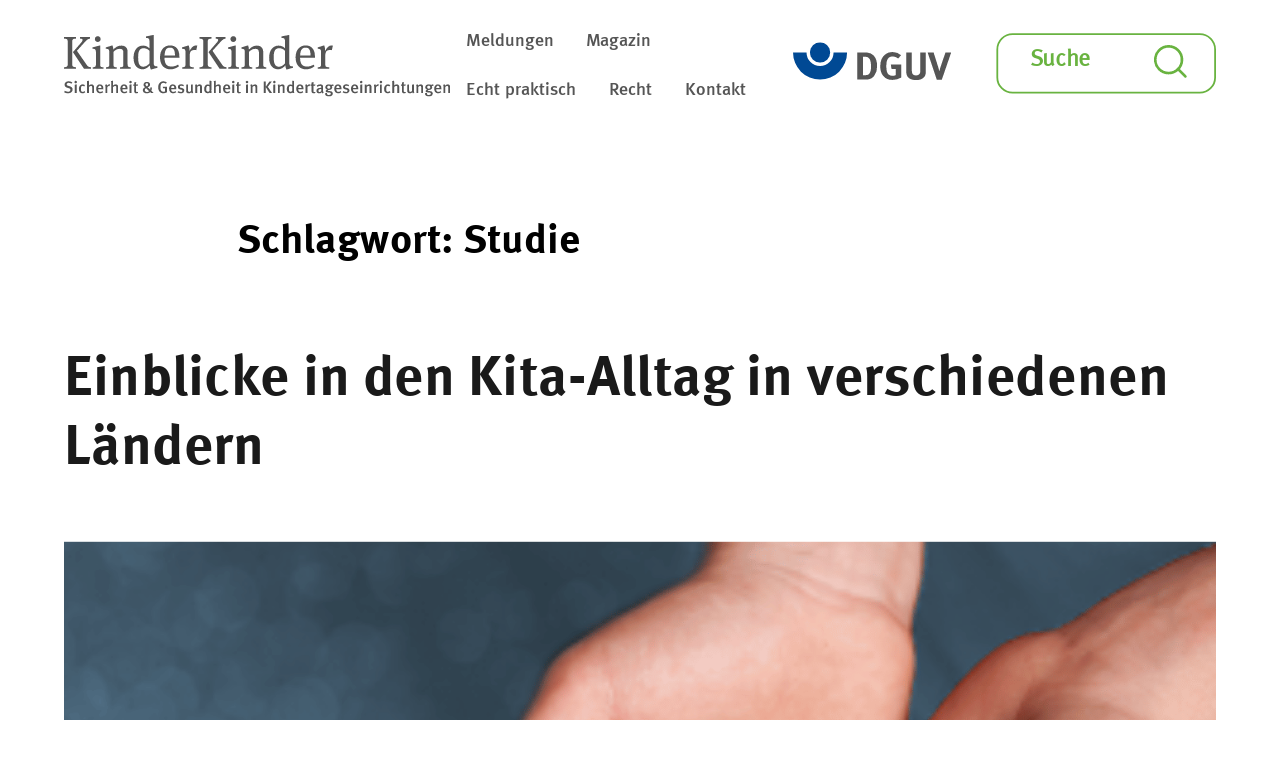

--- FILE ---
content_type: text/html; charset=UTF-8
request_url: https://www.kinderkinder.dguv.de/tag/studie/
body_size: 13880
content:
<!DOCTYPE html>
<html lang="de" class="no-js">
<head>
	<meta charset="UTF-8">
	<meta name="viewport" content="width=device-width, initial-scale=1">
	<link rel="shortcut icon" href="https://www.kinderkinder.dguv.de/wp-content/themes/twentysixteen-child/images/favicon.png" type="image/png">
	<link rel="profile" href="http://gmpg.org/xfn/11">
		<script type="text/javascript">
/* <![CDATA[ */
(function(html){html.className = html.className.replace(/\bno-js\b/,'js')})(document.documentElement);
//# sourceURL=twentysixteen_javascript_detection
/* ]]> */
</script>
<meta name='robots' content='index, follow, max-image-preview:large, max-snippet:-1, max-video-preview:-1' />

	<!-- This site is optimized with the Yoast SEO plugin v26.8 - https://yoast.com/product/yoast-seo-wordpress/ -->
	<title>Studie Archive - KinderKinder</title>
	<link rel="canonical" href="https://www.kinderkinder.dguv.de/tag/studie/" />
	<meta property="og:locale" content="de_DE" />
	<meta property="og:type" content="article" />
	<meta property="og:title" content="Studie Archive - KinderKinder" />
	<meta property="og:url" content="https://www.kinderkinder.dguv.de/tag/studie/" />
	<meta property="og:site_name" content="KinderKinder" />
	<meta name="twitter:card" content="summary_large_image" />
	<script type="application/ld+json" class="yoast-schema-graph">{"@context":"https://schema.org","@graph":[{"@type":"CollectionPage","@id":"https://www.kinderkinder.dguv.de/tag/studie/","url":"https://www.kinderkinder.dguv.de/tag/studie/","name":"Studie Archive - KinderKinder","isPartOf":{"@id":"https://www.kinderkinder.dguv.de/#website"},"primaryImageOfPage":{"@id":"https://www.kinderkinder.dguv.de/tag/studie/#primaryimage"},"image":{"@id":"https://www.kinderkinder.dguv.de/tag/studie/#primaryimage"},"thumbnailUrl":"https://www.kinderkinder.dguv.de/wp-content/uploads/2023/10/TALIS_Studie.png","breadcrumb":{"@id":"https://www.kinderkinder.dguv.de/tag/studie/#breadcrumb"},"inLanguage":"de"},{"@type":"ImageObject","inLanguage":"de","@id":"https://www.kinderkinder.dguv.de/tag/studie/#primaryimage","url":"https://www.kinderkinder.dguv.de/wp-content/uploads/2023/10/TALIS_Studie.png","contentUrl":"https://www.kinderkinder.dguv.de/wp-content/uploads/2023/10/TALIS_Studie.png","width":1392,"height":700,"caption":"Foto von Kinderhänden, in denen Murmeln liegen, die wie kleine Weltkugeln ausssehen"},{"@type":"BreadcrumbList","@id":"https://www.kinderkinder.dguv.de/tag/studie/#breadcrumb","itemListElement":[{"@type":"ListItem","position":1,"name":"Startseite","item":"https://www.kinderkinder.dguv.de/"},{"@type":"ListItem","position":2,"name":"Studie"}]},{"@type":"WebSite","@id":"https://www.kinderkinder.dguv.de/#website","url":"https://www.kinderkinder.dguv.de/","name":"DGUV KinderKinder","description":"Sicherheit &amp; Gesundheit in Kindertageseinrichtungen","potentialAction":[{"@type":"SearchAction","target":{"@type":"EntryPoint","urlTemplate":"https://www.kinderkinder.dguv.de/?s={search_term_string}"},"query-input":{"@type":"PropertyValueSpecification","valueRequired":true,"valueName":"search_term_string"}}],"inLanguage":"de"}]}</script>
	<!-- / Yoast SEO plugin. -->


<link rel="alternate" type="application/rss+xml" title="KinderKinder &raquo; Feed" href="https://www.kinderkinder.dguv.de/feed/" />
<link rel="alternate" type="application/rss+xml" title="KinderKinder &raquo; Schlagwort-Feed zu Studie" href="https://www.kinderkinder.dguv.de/tag/studie/feed/" />
		
	<style id='wp-img-auto-sizes-contain-inline-css' type='text/css'>
img:is([sizes=auto i],[sizes^="auto," i]){contain-intrinsic-size:3000px 1500px}
/*# sourceURL=wp-img-auto-sizes-contain-inline-css */
</style>
<style id='wp-block-library-inline-css' type='text/css'>
:root{--wp-block-synced-color:#7a00df;--wp-block-synced-color--rgb:122,0,223;--wp-bound-block-color:var(--wp-block-synced-color);--wp-editor-canvas-background:#ddd;--wp-admin-theme-color:#007cba;--wp-admin-theme-color--rgb:0,124,186;--wp-admin-theme-color-darker-10:#006ba1;--wp-admin-theme-color-darker-10--rgb:0,107,160.5;--wp-admin-theme-color-darker-20:#005a87;--wp-admin-theme-color-darker-20--rgb:0,90,135;--wp-admin-border-width-focus:2px}@media (min-resolution:192dpi){:root{--wp-admin-border-width-focus:1.5px}}.wp-element-button{cursor:pointer}:root .has-very-light-gray-background-color{background-color:#eee}:root .has-very-dark-gray-background-color{background-color:#313131}:root .has-very-light-gray-color{color:#eee}:root .has-very-dark-gray-color{color:#313131}:root .has-vivid-green-cyan-to-vivid-cyan-blue-gradient-background{background:linear-gradient(135deg,#00d084,#0693e3)}:root .has-purple-crush-gradient-background{background:linear-gradient(135deg,#34e2e4,#4721fb 50%,#ab1dfe)}:root .has-hazy-dawn-gradient-background{background:linear-gradient(135deg,#faaca8,#dad0ec)}:root .has-subdued-olive-gradient-background{background:linear-gradient(135deg,#fafae1,#67a671)}:root .has-atomic-cream-gradient-background{background:linear-gradient(135deg,#fdd79a,#004a59)}:root .has-nightshade-gradient-background{background:linear-gradient(135deg,#330968,#31cdcf)}:root .has-midnight-gradient-background{background:linear-gradient(135deg,#020381,#2874fc)}:root{--wp--preset--font-size--normal:16px;--wp--preset--font-size--huge:42px}.has-regular-font-size{font-size:1em}.has-larger-font-size{font-size:2.625em}.has-normal-font-size{font-size:var(--wp--preset--font-size--normal)}.has-huge-font-size{font-size:var(--wp--preset--font-size--huge)}.has-text-align-center{text-align:center}.has-text-align-left{text-align:left}.has-text-align-right{text-align:right}.has-fit-text{white-space:nowrap!important}#end-resizable-editor-section{display:none}.aligncenter{clear:both}.items-justified-left{justify-content:flex-start}.items-justified-center{justify-content:center}.items-justified-right{justify-content:flex-end}.items-justified-space-between{justify-content:space-between}.screen-reader-text{border:0;clip-path:inset(50%);height:1px;margin:-1px;overflow:hidden;padding:0;position:absolute;width:1px;word-wrap:normal!important}.screen-reader-text:focus{background-color:#ddd;clip-path:none;color:#444;display:block;font-size:1em;height:auto;left:5px;line-height:normal;padding:15px 23px 14px;text-decoration:none;top:5px;width:auto;z-index:100000}html :where(.has-border-color){border-style:solid}html :where([style*=border-top-color]){border-top-style:solid}html :where([style*=border-right-color]){border-right-style:solid}html :where([style*=border-bottom-color]){border-bottom-style:solid}html :where([style*=border-left-color]){border-left-style:solid}html :where([style*=border-width]){border-style:solid}html :where([style*=border-top-width]){border-top-style:solid}html :where([style*=border-right-width]){border-right-style:solid}html :where([style*=border-bottom-width]){border-bottom-style:solid}html :where([style*=border-left-width]){border-left-style:solid}html :where(img[class*=wp-image-]){height:auto;max-width:100%}:where(figure){margin:0 0 1em}html :where(.is-position-sticky){--wp-admin--admin-bar--position-offset:var(--wp-admin--admin-bar--height,0px)}@media screen and (max-width:600px){html :where(.is-position-sticky){--wp-admin--admin-bar--position-offset:0px}}

/*# sourceURL=wp-block-library-inline-css */
</style><style id='wp-block-heading-inline-css' type='text/css'>
h1:where(.wp-block-heading).has-background,h2:where(.wp-block-heading).has-background,h3:where(.wp-block-heading).has-background,h4:where(.wp-block-heading).has-background,h5:where(.wp-block-heading).has-background,h6:where(.wp-block-heading).has-background{padding:1.25em 2.375em}h1.has-text-align-left[style*=writing-mode]:where([style*=vertical-lr]),h1.has-text-align-right[style*=writing-mode]:where([style*=vertical-rl]),h2.has-text-align-left[style*=writing-mode]:where([style*=vertical-lr]),h2.has-text-align-right[style*=writing-mode]:where([style*=vertical-rl]),h3.has-text-align-left[style*=writing-mode]:where([style*=vertical-lr]),h3.has-text-align-right[style*=writing-mode]:where([style*=vertical-rl]),h4.has-text-align-left[style*=writing-mode]:where([style*=vertical-lr]),h4.has-text-align-right[style*=writing-mode]:where([style*=vertical-rl]),h5.has-text-align-left[style*=writing-mode]:where([style*=vertical-lr]),h5.has-text-align-right[style*=writing-mode]:where([style*=vertical-rl]),h6.has-text-align-left[style*=writing-mode]:where([style*=vertical-lr]),h6.has-text-align-right[style*=writing-mode]:where([style*=vertical-rl]){rotate:180deg}
/*# sourceURL=https://www.kinderkinder.dguv.de/wp-includes/blocks/heading/style.min.css */
</style>
<style id='wp-block-paragraph-inline-css' type='text/css'>
.is-small-text{font-size:.875em}.is-regular-text{font-size:1em}.is-large-text{font-size:2.25em}.is-larger-text{font-size:3em}.has-drop-cap:not(:focus):first-letter{float:left;font-size:8.4em;font-style:normal;font-weight:100;line-height:.68;margin:.05em .1em 0 0;text-transform:uppercase}body.rtl .has-drop-cap:not(:focus):first-letter{float:none;margin-left:.1em}p.has-drop-cap.has-background{overflow:hidden}:root :where(p.has-background){padding:1.25em 2.375em}:where(p.has-text-color:not(.has-link-color)) a{color:inherit}p.has-text-align-left[style*="writing-mode:vertical-lr"],p.has-text-align-right[style*="writing-mode:vertical-rl"]{rotate:180deg}
/*# sourceURL=https://www.kinderkinder.dguv.de/wp-includes/blocks/paragraph/style.min.css */
</style>
<style id='global-styles-inline-css' type='text/css'>
:root{--wp--preset--aspect-ratio--square: 1;--wp--preset--aspect-ratio--4-3: 4/3;--wp--preset--aspect-ratio--3-4: 3/4;--wp--preset--aspect-ratio--3-2: 3/2;--wp--preset--aspect-ratio--2-3: 2/3;--wp--preset--aspect-ratio--16-9: 16/9;--wp--preset--aspect-ratio--9-16: 9/16;--wp--preset--color--black: #000000;--wp--preset--color--cyan-bluish-gray: #abb8c3;--wp--preset--color--white: #ffffff;--wp--preset--color--pale-pink: #f78da7;--wp--preset--color--vivid-red: #cf2e2e;--wp--preset--color--luminous-vivid-orange: #ff6900;--wp--preset--color--luminous-vivid-amber: #fcb900;--wp--preset--color--light-green-cyan: #7bdcb5;--wp--preset--color--vivid-green-cyan: #00d084;--wp--preset--color--pale-cyan-blue: #8ed1fc;--wp--preset--color--vivid-cyan-blue: #0693e3;--wp--preset--color--vivid-purple: #9b51e0;--wp--preset--gradient--vivid-cyan-blue-to-vivid-purple: linear-gradient(135deg,rgb(6,147,227) 0%,rgb(155,81,224) 100%);--wp--preset--gradient--light-green-cyan-to-vivid-green-cyan: linear-gradient(135deg,rgb(122,220,180) 0%,rgb(0,208,130) 100%);--wp--preset--gradient--luminous-vivid-amber-to-luminous-vivid-orange: linear-gradient(135deg,rgb(252,185,0) 0%,rgb(255,105,0) 100%);--wp--preset--gradient--luminous-vivid-orange-to-vivid-red: linear-gradient(135deg,rgb(255,105,0) 0%,rgb(207,46,46) 100%);--wp--preset--gradient--very-light-gray-to-cyan-bluish-gray: linear-gradient(135deg,rgb(238,238,238) 0%,rgb(169,184,195) 100%);--wp--preset--gradient--cool-to-warm-spectrum: linear-gradient(135deg,rgb(74,234,220) 0%,rgb(151,120,209) 20%,rgb(207,42,186) 40%,rgb(238,44,130) 60%,rgb(251,105,98) 80%,rgb(254,248,76) 100%);--wp--preset--gradient--blush-light-purple: linear-gradient(135deg,rgb(255,206,236) 0%,rgb(152,150,240) 100%);--wp--preset--gradient--blush-bordeaux: linear-gradient(135deg,rgb(254,205,165) 0%,rgb(254,45,45) 50%,rgb(107,0,62) 100%);--wp--preset--gradient--luminous-dusk: linear-gradient(135deg,rgb(255,203,112) 0%,rgb(199,81,192) 50%,rgb(65,88,208) 100%);--wp--preset--gradient--pale-ocean: linear-gradient(135deg,rgb(255,245,203) 0%,rgb(182,227,212) 50%,rgb(51,167,181) 100%);--wp--preset--gradient--electric-grass: linear-gradient(135deg,rgb(202,248,128) 0%,rgb(113,206,126) 100%);--wp--preset--gradient--midnight: linear-gradient(135deg,rgb(2,3,129) 0%,rgb(40,116,252) 100%);--wp--preset--font-size--small: 13px;--wp--preset--font-size--medium: 20px;--wp--preset--font-size--large: 36px;--wp--preset--font-size--x-large: 42px;--wp--preset--spacing--20: 0.44rem;--wp--preset--spacing--30: 0.67rem;--wp--preset--spacing--40: 1rem;--wp--preset--spacing--50: 1.5rem;--wp--preset--spacing--60: 2.25rem;--wp--preset--spacing--70: 3.38rem;--wp--preset--spacing--80: 5.06rem;--wp--preset--shadow--natural: 6px 6px 9px rgba(0, 0, 0, 0.2);--wp--preset--shadow--deep: 12px 12px 50px rgba(0, 0, 0, 0.4);--wp--preset--shadow--sharp: 6px 6px 0px rgba(0, 0, 0, 0.2);--wp--preset--shadow--outlined: 6px 6px 0px -3px rgb(255, 255, 255), 6px 6px rgb(0, 0, 0);--wp--preset--shadow--crisp: 6px 6px 0px rgb(0, 0, 0);}:where(.is-layout-flex){gap: 0.5em;}:where(.is-layout-grid){gap: 0.5em;}body .is-layout-flex{display: flex;}.is-layout-flex{flex-wrap: wrap;align-items: center;}.is-layout-flex > :is(*, div){margin: 0;}body .is-layout-grid{display: grid;}.is-layout-grid > :is(*, div){margin: 0;}:where(.wp-block-columns.is-layout-flex){gap: 2em;}:where(.wp-block-columns.is-layout-grid){gap: 2em;}:where(.wp-block-post-template.is-layout-flex){gap: 1.25em;}:where(.wp-block-post-template.is-layout-grid){gap: 1.25em;}.has-black-color{color: var(--wp--preset--color--black) !important;}.has-cyan-bluish-gray-color{color: var(--wp--preset--color--cyan-bluish-gray) !important;}.has-white-color{color: var(--wp--preset--color--white) !important;}.has-pale-pink-color{color: var(--wp--preset--color--pale-pink) !important;}.has-vivid-red-color{color: var(--wp--preset--color--vivid-red) !important;}.has-luminous-vivid-orange-color{color: var(--wp--preset--color--luminous-vivid-orange) !important;}.has-luminous-vivid-amber-color{color: var(--wp--preset--color--luminous-vivid-amber) !important;}.has-light-green-cyan-color{color: var(--wp--preset--color--light-green-cyan) !important;}.has-vivid-green-cyan-color{color: var(--wp--preset--color--vivid-green-cyan) !important;}.has-pale-cyan-blue-color{color: var(--wp--preset--color--pale-cyan-blue) !important;}.has-vivid-cyan-blue-color{color: var(--wp--preset--color--vivid-cyan-blue) !important;}.has-vivid-purple-color{color: var(--wp--preset--color--vivid-purple) !important;}.has-black-background-color{background-color: var(--wp--preset--color--black) !important;}.has-cyan-bluish-gray-background-color{background-color: var(--wp--preset--color--cyan-bluish-gray) !important;}.has-white-background-color{background-color: var(--wp--preset--color--white) !important;}.has-pale-pink-background-color{background-color: var(--wp--preset--color--pale-pink) !important;}.has-vivid-red-background-color{background-color: var(--wp--preset--color--vivid-red) !important;}.has-luminous-vivid-orange-background-color{background-color: var(--wp--preset--color--luminous-vivid-orange) !important;}.has-luminous-vivid-amber-background-color{background-color: var(--wp--preset--color--luminous-vivid-amber) !important;}.has-light-green-cyan-background-color{background-color: var(--wp--preset--color--light-green-cyan) !important;}.has-vivid-green-cyan-background-color{background-color: var(--wp--preset--color--vivid-green-cyan) !important;}.has-pale-cyan-blue-background-color{background-color: var(--wp--preset--color--pale-cyan-blue) !important;}.has-vivid-cyan-blue-background-color{background-color: var(--wp--preset--color--vivid-cyan-blue) !important;}.has-vivid-purple-background-color{background-color: var(--wp--preset--color--vivid-purple) !important;}.has-black-border-color{border-color: var(--wp--preset--color--black) !important;}.has-cyan-bluish-gray-border-color{border-color: var(--wp--preset--color--cyan-bluish-gray) !important;}.has-white-border-color{border-color: var(--wp--preset--color--white) !important;}.has-pale-pink-border-color{border-color: var(--wp--preset--color--pale-pink) !important;}.has-vivid-red-border-color{border-color: var(--wp--preset--color--vivid-red) !important;}.has-luminous-vivid-orange-border-color{border-color: var(--wp--preset--color--luminous-vivid-orange) !important;}.has-luminous-vivid-amber-border-color{border-color: var(--wp--preset--color--luminous-vivid-amber) !important;}.has-light-green-cyan-border-color{border-color: var(--wp--preset--color--light-green-cyan) !important;}.has-vivid-green-cyan-border-color{border-color: var(--wp--preset--color--vivid-green-cyan) !important;}.has-pale-cyan-blue-border-color{border-color: var(--wp--preset--color--pale-cyan-blue) !important;}.has-vivid-cyan-blue-border-color{border-color: var(--wp--preset--color--vivid-cyan-blue) !important;}.has-vivid-purple-border-color{border-color: var(--wp--preset--color--vivid-purple) !important;}.has-vivid-cyan-blue-to-vivid-purple-gradient-background{background: var(--wp--preset--gradient--vivid-cyan-blue-to-vivid-purple) !important;}.has-light-green-cyan-to-vivid-green-cyan-gradient-background{background: var(--wp--preset--gradient--light-green-cyan-to-vivid-green-cyan) !important;}.has-luminous-vivid-amber-to-luminous-vivid-orange-gradient-background{background: var(--wp--preset--gradient--luminous-vivid-amber-to-luminous-vivid-orange) !important;}.has-luminous-vivid-orange-to-vivid-red-gradient-background{background: var(--wp--preset--gradient--luminous-vivid-orange-to-vivid-red) !important;}.has-very-light-gray-to-cyan-bluish-gray-gradient-background{background: var(--wp--preset--gradient--very-light-gray-to-cyan-bluish-gray) !important;}.has-cool-to-warm-spectrum-gradient-background{background: var(--wp--preset--gradient--cool-to-warm-spectrum) !important;}.has-blush-light-purple-gradient-background{background: var(--wp--preset--gradient--blush-light-purple) !important;}.has-blush-bordeaux-gradient-background{background: var(--wp--preset--gradient--blush-bordeaux) !important;}.has-luminous-dusk-gradient-background{background: var(--wp--preset--gradient--luminous-dusk) !important;}.has-pale-ocean-gradient-background{background: var(--wp--preset--gradient--pale-ocean) !important;}.has-electric-grass-gradient-background{background: var(--wp--preset--gradient--electric-grass) !important;}.has-midnight-gradient-background{background: var(--wp--preset--gradient--midnight) !important;}.has-small-font-size{font-size: var(--wp--preset--font-size--small) !important;}.has-medium-font-size{font-size: var(--wp--preset--font-size--medium) !important;}.has-large-font-size{font-size: var(--wp--preset--font-size--large) !important;}.has-x-large-font-size{font-size: var(--wp--preset--font-size--x-large) !important;}
/*# sourceURL=global-styles-inline-css */
</style>

<style id='classic-theme-styles-inline-css' type='text/css'>
/*! This file is auto-generated */
.wp-block-button__link{color:#fff;background-color:#32373c;border-radius:9999px;box-shadow:none;text-decoration:none;padding:calc(.667em + 2px) calc(1.333em + 2px);font-size:1.125em}.wp-block-file__button{background:#32373c;color:#fff;text-decoration:none}
/*# sourceURL=/wp-includes/css/classic-themes.min.css */
</style>
<link rel='stylesheet' id='meteor-slides-css' href='//www.kinderkinder.dguv.de/wp-content/cache/wpfc-minified/dgt1pqvx/4oa1g.css' type='text/css' media='all' />
<link rel='stylesheet' id='slick-css-css' href='//www.kinderkinder.dguv.de/wp-content/cache/wpfc-minified/6l6qk7w0/4oa1g.css' type='text/css' media='all' />
<link rel='stylesheet' id='ionicons-css-css' href='//www.kinderkinder.dguv.de/wp-content/cache/wpfc-minified/g58si8c5/4oa1g.css' type='text/css' media='all' />
<link rel='stylesheet' id='fontawesome-css-css' href='//www.kinderkinder.dguv.de/wp-content/cache/wpfc-minified/ehn5zfcx/4oa1g.css' type='text/css' media='all' />
<link rel='stylesheet' id='addtohomescreen-css-css' href='//www.kinderkinder.dguv.de/wp-content/cache/wpfc-minified/9ifyl392/4oa1g.css' type='text/css' media='all' />
<link rel='stylesheet' id='selectric-css-css' href='//www.kinderkinder.dguv.de/wp-content/cache/wpfc-minified/k0lvi9yz/4oa1g.css' type='text/css' media='all' />
<link rel='stylesheet' id='kiki-rebrush-css-css' href='//www.kinderkinder.dguv.de/wp-content/cache/wpfc-minified/fs5kayt9/4oa1g.css' type='text/css' media='all' />
<link rel='stylesheet' id='genericons-css' href='//www.kinderkinder.dguv.de/wp-content/cache/wpfc-minified/qldadyuc/4oa1g.css' type='text/css' media='all' />
<link rel='stylesheet' id='twentysixteen-style-css' href='//www.kinderkinder.dguv.de/wp-content/cache/wpfc-minified/m8b77izi/4oa1g.css' type='text/css' media='all' />
<link rel='stylesheet' id='twentysixteen-block-style-css' href='//www.kinderkinder.dguv.de/wp-content/cache/wpfc-minified/ftyelgie/4oa1g.css' type='text/css' media='all' />
<link rel='stylesheet' id='wp-paginate-css' href='//www.kinderkinder.dguv.de/wp-content/cache/wpfc-minified/31el32qr/4oa1g.css' type='text/css' media='screen' />
<link rel='stylesheet' id='jquery.lightbox.min.css-css' href='//www.kinderkinder.dguv.de/wp-content/cache/wpfc-minified/mlii99wm/4oa1g.css' type='text/css' media='all' />
<link rel='stylesheet' id='jqlb-overrides-css' href='//www.kinderkinder.dguv.de/wp-content/cache/wpfc-minified/m04sl3wo/4oa1g.css' type='text/css' media='all' />
<style id='jqlb-overrides-inline-css' type='text/css'>

			#outerImageContainer {
				box-shadow: 0 0 4px 2px rgba(0,0,0,.2);
			}
			#imageContainer{
				padding: 6px;
			}
			#imageDataContainer {
				box-shadow: 0 -4px 0 0 #fff, 0 0 4px 2px rgba(0,0,0,.1);
				z-index: auto;
			}
			#prevArrow,
			#nextArrow{
				background-color: rgba(255,255,255,.7;
				color: #000000;
			}
/*# sourceURL=jqlb-overrides-inline-css */
</style>
<link rel='stylesheet' id='pcs-styles-css' href='//www.kinderkinder.dguv.de/wp-content/cache/wpfc-minified/95z101q9/4oa1g.css' type='text/css' media='screen' />
<script type="text/javascript" src="https://www.kinderkinder.dguv.de/wp-includes/js/jquery/jquery.min.js?ver=3.7.1" id="jquery-core-js"></script>
<script type="text/javascript" src="https://www.kinderkinder.dguv.de/wp-includes/js/jquery/jquery-migrate.min.js?ver=3.4.1" id="jquery-migrate-js"></script>
<script type="text/javascript" src="https://www.kinderkinder.dguv.de/wp-content/plugins/meteor-slides/js/jquery.cycle.all.js?ver=6.9" id="jquery-cycle-js"></script>
<script type="text/javascript" src="https://www.kinderkinder.dguv.de/wp-content/plugins/meteor-slides/js/jquery.metadata.v2.js?ver=6.9" id="jquery-metadata-js"></script>
<script type="text/javascript" src="https://www.kinderkinder.dguv.de/wp-content/plugins/meteor-slides/js/jquery.touchwipe.1.1.1.js?ver=6.9" id="jquery-touchwipe-js"></script>
<script type="text/javascript" id="meteorslides-script-js-extra">
/* <![CDATA[ */
var meteorslidessettings = {"meteorslideshowspeed":"2000","meteorslideshowduration":"0","meteorslideshowheight":"624","meteorslideshowwidth":"1392","meteorslideshowtransition":"scrollHorz"};
//# sourceURL=meteorslides-script-js-extra
/* ]]> */
</script>
<script type="text/javascript" src="https://www.kinderkinder.dguv.de/wp-content/plugins/meteor-slides/js/slideshow.js?ver=6.9" id="meteorslides-script-js"></script>
<script type="text/javascript" src="https://www.kinderkinder.dguv.de/wp-content/themes/twentysixteen-child/js/selectric/jquery.selectric.js?ver=6.9" id="selectric-js"></script>
<script type="text/javascript" id="twentysixteen-script-js-extra">
/* <![CDATA[ */
var screenReaderText = {"expand":"Untermen\u00fc \u00f6ffnen","collapse":"Untermen\u00fc schlie\u00dfen"};
//# sourceURL=twentysixteen-script-js-extra
/* ]]> */
</script>
<script type="text/javascript" src="https://www.kinderkinder.dguv.de/wp-content/themes/twentysixteen/js/functions.js?ver=20230629" id="twentysixteen-script-js" defer="defer" data-wp-strategy="defer"></script>
<link rel="EditURI" type="application/rsd+xml" title="RSD" href="https://www.kinderkinder.dguv.de/xmlrpc.php?rsd" />
<meta name="generator" content="WordPress 6.9" />
<style type="text/css" id="custom-background-css">
body.custom-background { background-color: #ffffff; }
</style>
			<script type="text/javascript"> /* addToHomescreen(); */</script>
</head>

<body class="archive tag tag-studie tag-523 custom-background wp-theme-twentysixteen wp-child-theme-twentysixteen-child kiki-2022 group-blog no-sidebar hfeed">
<div id="page" class="site" data-template="header">
	<div class="site-inner">
		<a class="skip-link screen-reader-text" href="#content">Zum Inhalt springen</a>
		<header id="masthead" class="site-header" role="banner">
			<div class="site-header-main">
				<div class="site-branding">
					<a href="/" title="" class="site-branding-link"><span style="position: absolute; left: -9999em;">Zur Startseite</span></a>
										
											<p class="site-title"><a href="https://www.kinderkinder.dguv.de/" rel="home">KinderKinder</a></p>
											<p class="site-description"><span style="position: absolute; left: -9999em;">Sicherheit &amp; Gesundheit in Kindertageseinrichtungen</span><a href="https://www.dguv.de" target="_blank" title="zur Startseite dguv.de" rel="noopener"><span class="screen-reader-text">DGUV</span></a></p>
										
				</div><!-- .site-branding -->

									<div class="site-header-menublock">
						<button id="menu-toggle" class="menu-toggle">Menü</button>
						<div id="site-header-menu" class="site-header-menu">
															<nav id="site-navigation" class="main-navigation" role="navigation" aria-label="Primäres Menü">
									<div class="menu-hauptmenue-2022-container"><ul id="menu-hauptmenue-2022" class="primary-menu"><li id="menu-item-3226" class="menu-item menu-item-type-taxonomy menu-item-object-category menu-item-3226"><a href="https://www.kinderkinder.dguv.de/thema/meldungen/">Meldungen</a></li>
<li id="menu-item-3220" class="menu-item menu-item-type-custom menu-item-object-custom menu-item-has-children menu-item-3220"><a href="#">Magazin</a>
<ul class="sub-menu">
	<li id="menu-item-3221" class="menu-item menu-item-type-post_type menu-item-object-page menu-item-3221"><a href="https://www.kinderkinder.dguv.de/aktuelle-ausgabe/">Aktuelle Ausgabe</a></li>
	<li id="menu-item-3455" class="menu-item menu-item-type-post_type menu-item-object-page menu-item-3455"><a href="https://www.kinderkinder.dguv.de/alle-ausgaben/">Archiv</a></li>
</ul>
</li>
<li id="menu-item-3225" class="menu-item menu-item-type-taxonomy menu-item-object-category menu-item-has-children menu-item-3225"><a href="https://www.kinderkinder.dguv.de/thema/gesunde-kita/echt-praktisch/">Echt praktisch</a>
<ul class="sub-menu">
	<li id="menu-item-3543" class="menu-item menu-item-type-taxonomy menu-item-object-category menu-item-3543"><a href="https://www.kinderkinder.dguv.de/thema/gesunde-kita/echt-praktisch/aushaenge-echt-praktisch/">Aushänge</a></li>
</ul>
</li>
<li id="menu-item-3222" class="menu-item menu-item-type-taxonomy menu-item-object-category menu-item-3222"><a href="https://www.kinderkinder.dguv.de/thema/gesunde-kita/recht/">Recht</a></li>
<li id="menu-item-3223" class="menu-item menu-item-type-post_type menu-item-object-page menu-item-3223"><a href="https://www.kinderkinder.dguv.de/kontakt/">Kontakt</a></li>
<li id="menu-item-3471" class="desktop-hidden menu-item menu-item-type-post_type menu-item-object-page menu-item-3471"><a href="https://www.kinderkinder.dguv.de/suche/">Suche</a></li>
</ul></div>								</nav><!-- .main-navigation -->
							
													</div><!-- .site-header-menu -->
												<div id="header-dguvlogo"><a href="https://www.dguv.de" target="_blank" title="zur Startseite dguv.de" rel="noopener"><img src="https://www.kinderkinder.dguv.de/wp-content/themes/twentysixteen-child/images/logo-header.svg" alt="Logo der DGUV"></a></div>
												<div id="header-searchbox">
																<div id="header-searchform" class="">
<form role="search" method="get" class="search-form" action="https://www.kinderkinder.dguv.de/">
	<label>
		<span class="screen-reader-text">
			Suche nach:		</span>
		<input type="search" class="search-field" placeholder="Suche" value="" name="s" />
	</label>
	<button type="submit" class="search-submit"><span class="screen-reader-text">
		Suchen	</span></button>
</form>
</div>
									<div class="header-searchicon"><a href="/suche" class="button-suche"><span class="display_none">Suche</span></a></div>
									<!-- div class="header-searchicon"><button type="button" class="ion-search button-suche"><span class="display_none">Suche</span></button></div -->
													</div><!-- #header-searchbox -->
					</div><!-- .site-header-menublock -->
							</div><!-- .site-header-main -->

					</header><!-- .site-header -->
		<div id="content" class="site-content">

	<div id="primary" class="content-area">
		<main id="main" class="site-main">

		
			<header class="page-header">
				<h1 class="page-title">Schlagwort: <span>Studie</span></h1>			</header><!-- .page-header -->

			
<article id="post-5446" class="post-5446 post type-post status-publish format-standard has-post-thumbnail hentry category-meldungen category-news category-news-startseite tag-arbeitszufriedenheit tag-dji tag-studie tag-talis tag-talis-starting-strong tag-wissenschaftliche-untersuchung">
	<header class="entry-header">
		
		<h2 class="entry-title"><a href="https://www.kinderkinder.dguv.de/einblicke-in-den-kita-alltag-in-verschiedenen-laendern/" rel="bookmark">Einblicke in den Kita-Alltag in verschiedenen Ländern</a></h2>	</header><!-- .entry-header -->

	
	
	<a class="post-thumbnail" href="https://www.kinderkinder.dguv.de/einblicke-in-den-kita-alltag-in-verschiedenen-laendern/" aria-hidden="true">
		<img width="1392" height="700" src="https://www.kinderkinder.dguv.de/wp-content/uploads/2023/10/TALIS_Studie.png" class="attachment-post-thumbnail size-post-thumbnail wp-post-image" alt="Einblicke in den Kita-Alltag in verschiedenen Ländern" decoding="async" fetchpriority="high" srcset="https://www.kinderkinder.dguv.de/wp-content/uploads/2023/10/TALIS_Studie.png 1392w, https://www.kinderkinder.dguv.de/wp-content/uploads/2023/10/TALIS_Studie-300x151.png 300w, https://www.kinderkinder.dguv.de/wp-content/uploads/2023/10/TALIS_Studie-768x386.png 768w, https://www.kinderkinder.dguv.de/wp-content/uploads/2023/10/TALIS_Studie-250x126.png 250w, https://www.kinderkinder.dguv.de/wp-content/uploads/2023/10/TALIS_Studie-263x132.png 263w, https://www.kinderkinder.dguv.de/wp-content/uploads/2023/10/TALIS_Studie-716x360.png 716w, https://www.kinderkinder.dguv.de/wp-content/uploads/2023/10/TALIS_Studie-580x292.png 580w, https://www.kinderkinder.dguv.de/wp-content/uploads/2023/10/TALIS_Studie-379x191.png 379w, https://www.kinderkinder.dguv.de/wp-content/uploads/2023/10/TALIS_Studie-238x120.png 238w, https://www.kinderkinder.dguv.de/wp-content/uploads/2023/10/TALIS_Studie-214x108.png 214w" sizes="(max-width: 709px) 85vw, (max-width: 909px) 67vw, (max-width: 1362px) 88vw, 1200px" />	</a>

		
	<div class="entry-content">
		
<p>Einrichtungsleitungen und pädagogisch Tätige sind ein entscheidender Schlüssel für hohe Qualität in der frühkindlichen Bildung, Betreuung und Erziehung (FBBE). Trotz ähnlicher Herausforderungen in verschiedenen Ländern, etwa mit Blick auf eine Aufwertung des Berufsfeldes, gab es vor der Studie <em>TALIS Starting Strong </em>keine Untersuchungen  zu den Arbeitsbedingungen und zur -zufriedenheit, zur pädagogische Praxis, Tätigkeitsprofilen und dem professionellen Selbstverständnis im internationalen Vergleich. Um Kita-Leitungen und Personal eine Stimme zu geben und so Entscheidungsträger in der Bildungspolitik zu unterstützen, wurde 2018 erstmals die TALIS Starting Strong Studie durchgeführt, die nun in 2024 mit insgesamt 16 teilnehmenden Ländern in die zweite Runde geht.</p>



<h2 class="wp-block-heading"><strong>Wo finde ich Ergebnisse aus 2018?</strong></h2>



<p>Die internationalen Ergebnisse aus 2018 sind in zwei Berichten für den deutschen Kontext aufbereitet: Im ersten Band steht die „Kita Praxis im internationalen Vergleich“ im Fokus; Im zweiten Band die „Kita-Fachkräfte im internationalen Vergleich“. Darüber hinaus hat das deutsche Team der TALIS Starting Strong Studie 2018 das Buch „Kita-Alltag im Fokus: Deutschland im internationalen Vergleich“ mit weiterführenden Analysen herausgegeben.</p>



<h2 class="wp-block-heading"><strong>Welche Ziele hat die TALIS Starting Strong Studie 2024?</strong></h2>



<p>TALIS Starting Strong erfasst die aktuelle Situation in den Kitas in Deutschland und im internationalen Vergleich. Ziel der Studie ist es, Unterschiede und Gemeinsamkeiten nationaler Betreuungssysteme zu identifizieren. Spezifische Stärken, mögliche Schwächen und Erfordernisse zur Weiterentwicklung der FBBE-Systeme aus der Perspektive von Kita-Leitungen und pädagogischem Personal können so sichtbar werden. Damit kann die Studie helfen, bestehenden Herausforderungen in der FBBE in Deutschland zu begegnen und sowohl Öffentlichkeit als auch Politik auf mögliche Handlungsbedarfe aufmerksam zu machen. Die erneute Teilnahme Deutschlands an dieser Studie in 2024 ermöglicht außerdem, Entwicklungen und Trends im FBBE-Bereich abzubilden. Von diesem Wissen kann Deutschland bei der Weiterentwicklung der Kindertagesbetreuung profitieren.</p>



<p></p>



<h2 class="wp-block-heading"><strong>Wer führt die Studie durch?</strong></h2>



<p>Die Studie wird von der <em>Organisation für wirtschaftliche Zusammenarbeit und Entwicklung </em>(OECD) geleitet und in Kooperation mit nationalen Partnern durchgeführt. In Deutschland hat wie 2018 das Internationale Zentrum Frühkindliche Bildung, Betreuung und Erziehung (ICEC) am Deutschen Jugendinstitut (DJI) die wissenschaftliche Leitung inne. Die organisatorische Umsetzung liegt bei der International Association for the Evaluation of Educational Achievement (IEA). Gefördert wird die Studie in Deutschland vom Bundesministerium für Familie, Senioren, Frauen und Jugend (BMFSFJ) sowie von der Europäischen Union (EU).</p>



<h2 class="wp-block-heading"><strong>Wer nimmt an der Studie teil?</strong></h2>



<p>TALIS Starting Strong basiert auf einer Zufallsstichprobe aus allen Kindertageseinrichtungen in Deutschland. Dabei wird darauf geachtet, dass Einrichtungen im gesamten Bundesgebiet und alle Trägerformen abgedeckt sind. Innerhalb jeder ausgewählten Kita werden neben der Einrichtungsleitung je maximal acht pädagogisch Tätige für die Teilnahme an der Studie zufällig bestimmt.</p>



<p>Für den Erfolg der Studie und die Gewährleistung der Qualität der Ergebnisse ist die Unterstützung und Rückmeldung jeder ausgewählten Kita nötig. Eine hohe Beteiligung ist daher zentral: Jede einzelne Kita leistet durch ihre Teilnahme einen wichtigen Beitrag zur Aufwertung und Stärkung des Berufsfeldes, indem sie einen Einblick in ihre tägliche pädagogische Praxis gibt.</p>



<div class="box-infos-gruen"></p>



<p>Weitere Informationen und Ergebnisse der Studie finden Sie unter:</p>



<p><a href="http://www.dji.de/talis-starting-strong" target="_blank" rel="noreferrer noopener">http://www.dji.de/talis-starting-strong</a></p>



<p></div>



<p><em>Autor:innen</em></p>



<p>Rahel Warnatsch, Samuel Bader, Daniel Turani<br>Wissenschaftliche Referent:innen<br>Deutsches Jugendinstitut e. V., Deutschland</p>
	</div><!-- .entry-content -->

	<footer class="entry-footer">
		<span class="byline"><img alt='' src='https://secure.gravatar.com/avatar/ef8e0c65df56864d250e4797407bf4e74a0e1ab8caf099751d2af83482532e12?s=49&#038;d=mm&#038;r=g' srcset='https://secure.gravatar.com/avatar/ef8e0c65df56864d250e4797407bf4e74a0e1ab8caf099751d2af83482532e12?s=98&#038;d=mm&#038;r=g 2x' class='avatar avatar-49 photo' height='49' width='49' decoding='async'/><span class="screen-reader-text">Autor </span><span class="author vcard"><a class="url fn n" href="https://www.kinderkinder.dguv.de/author/jhoehn/">Stefanie Richter</a></span></span><span class="posted-on"><span class="screen-reader-text">Veröffentlicht am </span><a href="https://www.kinderkinder.dguv.de/einblicke-in-den-kita-alltag-in-verschiedenen-laendern/" rel="bookmark"><time class="entry-date published" datetime="2023-10-12T09:07:38+02:00">12. Oktober 2023</time><time class="updated" datetime="2023-10-12T09:07:39+02:00">12. Oktober 2023</time></a></span><span class="cat-links"><span class="screen-reader-text">Kategorien </span><a href="https://www.kinderkinder.dguv.de/thema/meldungen/" rel="category tag">Meldungen</a>, <a href="https://www.kinderkinder.dguv.de/thema/news-startseite/news/" rel="category tag">News</a>, <a href="https://www.kinderkinder.dguv.de/thema/news-startseite/" rel="category tag">News-Kategorien</a></span><span class="tags-links"><span class="screen-reader-text">Schlagwörter </span><a href="https://www.kinderkinder.dguv.de/tag/arbeitszufriedenheit/" rel="tag">Arbeitszufriedenheit</a>, <a href="https://www.kinderkinder.dguv.de/tag/dji/" rel="tag">dji</a>, <a href="https://www.kinderkinder.dguv.de/tag/studie/" rel="tag">Studie</a>, <a href="https://www.kinderkinder.dguv.de/tag/talis/" rel="tag">TALIS</a>, <a href="https://www.kinderkinder.dguv.de/tag/talis-starting-strong/" rel="tag">Talis Starting Strong</a>, <a href="https://www.kinderkinder.dguv.de/tag/wissenschaftliche-untersuchung/" rel="tag">wissenschaftliche Untersuchung</a></span>			</footer><!-- .entry-footer -->
</article><!-- #post-## -->

		</main><!-- .site-main -->
	</div><!-- .content-area -->



				<div id="magazin-gut-informiert-old" style="margin-bottom: 7em;">
			<div class="box-infos-tuerkis">
				<h2 style="text-align: center;">GUT INFORMIERT</h2>
				<ul>
					<li><a href="https://www.dguv.de/corona-bildung/kitas" target="_blank" title="SARS-CoV-2 Schutzstandard Kindertagesbetreuung" rel="noopener"><span style="font-weight: 700;">SARS-CoV-2</span> - Schutzstandard Kindertagesbetreuung</a></li>
					<li><a href="https://www.sichere-kita.de/" target="_blank" title="Internetportal &quot;Sichere Kita&quot;" rel="noopener"><span style="font-weight: 700;">Internetportal</span> „Sichere Kita“</a></li>
					<li><a href="https://www.dguv.de/fb-bildungseinrichtungen/kita/index.jsp" target="_blank" title="DGUV Fachbereich Bildungseinrichtungen: Sachgebiet Kindertageseinrichtungen und Kindertagespflege" rel="noopener"><span style="font-weight: 700;">DGUV Fachbereich Bildungseinrichtungen</span>: Sachgebiet Kindertageseinrichtungen und Kindertagespflege</a></li>
					<li><a href="https://publikationen.dguv.de/dguv/udt_dguv_main.aspx?FDOCUID=27108" target="_blank" title="DGUV Regel 102-602: Branche Kindertageseinrichtung" rel="noopener"><span style="font-weight: 700;">DGUV Regel 102-602</span>: Branche Kindertageseinrichtung</a></li>
					<li><a href="https://www.dguv.de/de/bg-uk-lv/index.jsp" target="_blank" title="Überblick der Unfallversicherungsträger, gegliedert nach Bundesländern" rel="noopener"><span style="font-weight: 700;">Überblick der Unfallversicherungsträger</span>, gegliedert nach Bundesländern</a></li>
				</ul>
			</div>
		</div>
		
				    <div id="magazin-ausgaben-slider-container">
      <h2>Magazin-Ausgaben</h2>
      <div id="magazin-ausgaben-slider">
						<div class="cover-element"><a href="https://www.kinderkinder.dguv.de/wp-content/uploads/2025/10/KinderKinder-04-2025.pdf" class="ausgabe-cover-link" style="display:block;" target="_blank" title="PDF-Version von Ausgabe 04/2025 (Link öffnet in neuem Fenster)"><div class="cover-image"><img class="attachment-ausgabenslider-cover size-ausgabenslider-cover wp-post-image" alt="" src="https://www.kinderkinder.dguv.de/wp-content/uploads/2025/10/Titel_KinderKinder_Ausgabe-4_2025-236x334.jpg" title="Titelbild der KinderKinder Ausgabe 4/2025"></div><div class="cover-content"><h3>04/2025</h3></div></a></div><div class="cover-element"><a href="https://www.kinderkinder.dguv.de/wp-content/uploads/2025/08/KinderKinder-03-2025.pdf" class="ausgabe-cover-link" style="display:block;" target="_blank" title="PDF-Version von Ausgabe 03/2025 (Link öffnet in neuem Fenster)"><div class="cover-image"><img class="attachment-ausgabenslider-cover size-ausgabenslider-cover wp-post-image" alt="" src="https://www.kinderkinder.dguv.de/wp-content/uploads/2025/08/Titel_KinderKinder_Ausgabe-3_2025-238x334.jpg" title="Titel Ausgabe 03/2025"></div><div class="cover-content"><h3>03/2025</h3></div></a></div><div class="cover-element"><a href="https://www.kinderkinder.dguv.de/wp-content/uploads/2025/05/KinderKinder-02-2025-2.pdf" class="ausgabe-cover-link" style="display:block;" target="_blank" title="PDF-Version von Ausgabe 02/2025 (Link öffnet in neuem Fenster)"><div class="cover-image"><img class="attachment-ausgabenslider-cover size-ausgabenslider-cover wp-post-image" alt="" src="https://www.kinderkinder.dguv.de/wp-content/uploads/2025/05/Titel_KinderKinder_Ausgabe-2_2025-238x334.jpg" title="Titel KinderKinder 02/2025"></div><div class="cover-content"><h3>02/2025</h3></div></a></div><div class="cover-element"><a href="https://www.kinderkinder.dguv.de/wp-content/uploads/2025/01/24-50-144-UV-Magazin-KinderKinder-01-25_WEB.pdf" class="ausgabe-cover-link" style="display:block;" target="_blank" title="PDF-Version von Ausgabe 01/2025 (Link öffnet in neuem Fenster)"><div class="cover-image"><img class="attachment-ausgabenslider-cover size-ausgabenslider-cover wp-post-image" alt="" src="https://www.kinderkinder.dguv.de/wp-content/uploads/2025/01/Titel_KinderKinder_Ausgabe-1_2025-236x334.jpg" title="Titel KinderKinder 01/2025"></div><div class="cover-content"><h3>01/2025</h3></div></a></div><div class="cover-element"><a href="https://www.kinderkinder.dguv.de/wp-content/uploads/2024/11/KinderKinder-Ausgabe-4-2024.pdf" class="ausgabe-cover-link" style="display:block;" target="_blank" title="PDF-Version von Ausgabe 04/2024 (Link öffnet in neuem Fenster)"><div class="cover-image"><img class="attachment-ausgabenslider-cover size-ausgabenslider-cover wp-post-image" alt="" src="https://www.kinderkinder.dguv.de/wp-content/uploads/2024/11/Titel_KinderKinder_Ausgabe-4_2024-235x334.png" title="Titelbild von Ausgabe 04/2024"></div><div class="cover-content"><h3>04/2024</h3></div></a></div><div class="cover-element"><a href="https://www.kinderkinder.dguv.de/wp-content/uploads/2024/08/KinderKinder-Ausgabe-3-2024.pdf" class="ausgabe-cover-link" style="display:block;" target="_blank" title="PDF-Version von Ausgabe 03/2024 (Link öffnet in neuem Fenster)"><div class="cover-image"><img class="attachment-ausgabenslider-cover size-ausgabenslider-cover wp-post-image" alt="" src="https://www.kinderkinder.dguv.de/wp-content/uploads/2024/08/Titel_KinderKinder_Ausgabe-3_2024-238x334.jpg" title="Titel_KinderKinder_Ausgabe 3_2024"></div><div class="cover-content"><h3>03/2024</h3></div></a></div><div class="cover-element"><a href="https://www.kinderkinder.dguv.de/wp-content/uploads/2024/05/24-50-028-Magazin-KinderKinder-02-2024_WEB.pdf" class="ausgabe-cover-link" style="display:block;" target="_blank" title="PDF-Version von Ausgabe 02/2024 (Link öffnet in neuem Fenster)"><div class="cover-image"><img class="attachment-ausgabenslider-cover size-ausgabenslider-cover wp-post-image" alt="" src="https://www.kinderkinder.dguv.de/wp-content/uploads/2024/05/Titel_KinderKinder_Ausgabe-2_2024-238x334.jpg" title="Titel_KinderKinder_Ausgabe 2_2024"></div><div class="cover-content"><h3>02/2024</h3></div></a></div><div class="cover-element"><a href="https://www.kinderkinder.dguv.de/wp-content/uploads/2024/01/KinderKinder-Ausgabe-1-2024.pdf" class="ausgabe-cover-link" style="display:block;" target="_blank" title="PDF-Version von Ausgabe 01/2024 (Link öffnet in neuem Fenster)"><div class="cover-image"><img class="attachment-ausgabenslider-cover size-ausgabenslider-cover wp-post-image" alt="" src="https://www.kinderkinder.dguv.de/wp-content/uploads/2024/01/Titel_KinderKinder_Ausgabe-1_2024-238x334.jpg" title="Titelbild Ausgabe 01/2024"></div><div class="cover-content"><h3>01/2024</h3></div></a></div><div class="cover-element"><a href="https://www.kinderkinder.dguv.de/wp-content/uploads/2023/11/KinderKinder-Ausgabe-4-2023.pdf" class="ausgabe-cover-link" style="display:block;" target="_blank" title="PDF-Version von Ausgabe 04/2023 (Link öffnet in neuem Fenster)"><div class="cover-image"><img class="attachment-ausgabenslider-cover size-ausgabenslider-cover wp-post-image" alt="" src="https://www.kinderkinder.dguv.de/wp-content/uploads/2023/10/Titel_KinderKinder_Ausgabe-4_2023-236x334.jpg" title="Titel KinderKinder Ausgabe 01/2024"></div><div class="cover-content"><h3>04/2023</h3></div></a></div><div class="cover-element"><a href="https://www.kinderkinder.dguv.de/wp-content/uploads/2023/08/KinderKinder_Ausgabe-3-2023.pdf" class="ausgabe-cover-link" style="display:block;" target="_blank" title="PDF-Version von Ausgabe 03/2023 (Link öffnet in neuem Fenster)"><div class="cover-image"><img class="attachment-ausgabenslider-cover size-ausgabenslider-cover wp-post-image" alt="" src="https://www.kinderkinder.dguv.de/wp-content/uploads/2023/08/Titel_KinderKinder_Ausgabe-3_2023-1-236x334.jpg" title="Titel KinderKinder 03/2023, Mutter hilft Kind beim Balancieren"></div><div class="cover-content"><h3>03/2023</h3></div></a></div><div class="cover-element"><a href="https://www.kinderkinder.dguv.de/wp-content/uploads/2023/04/KinderKinder_Ausgabe-02_2023.pdf" class="ausgabe-cover-link" style="display:block;" target="_blank" title="PDF-Version von Ausgabe 02/2023 (Link öffnet in neuem Fenster)"><div class="cover-image"><img class="attachment-ausgabenslider-cover size-ausgabenslider-cover wp-post-image" alt="" src="https://www.kinderkinder.dguv.de/wp-content/uploads/2023/04/Titel_KinderKinder_Ausgabe-2_2023-236x334.jpg" title="Titelbild der Ausgabe 2 im Jahr 2023"></div><div class="cover-content"><h3>02/2023</h3></div></a></div><div class="cover-element"><a href="https://www.kinderkinder.dguv.de/wp-content/uploads/2023/01/KinderKinder_Ausgabe-01-2023.pdf" class="ausgabe-cover-link" style="display:block;" target="_blank" title="PDF-Version von Ausgabe 01/2023 (Link öffnet in neuem Fenster)"><div class="cover-image"><img class="attachment-ausgabenslider-cover size-ausgabenslider-cover wp-post-image" alt="" src="https://www.kinderkinder.dguv.de/wp-content/uploads/2023/01/Titel_KiKi_01_2023-238x334.jpg" title="Titelbild von Ausgabe 01/2023"></div><div class="cover-content"><h3>01/2023</h3></div></a></div><div class="cover-element"><a href="https://www.kinderkinder.dguv.de/wp-content/uploads/2022/11/KinderKinder_Ausgabe-4-2022.pdf" class="ausgabe-cover-link" style="display:block;" target="_blank" title="PDF-Version von Ausgabe 04/2022 (Link öffnet in neuem Fenster)"><div class="cover-image"><img class="attachment-ausgabenslider-cover size-ausgabenslider-cover wp-post-image" alt="" src="https://www.kinderkinder.dguv.de/wp-content/uploads/2022/11/Titel_KinderKinder_Ausgabe-4_2022-236x334.jpg" title="Der Junge Kyrylo klettert konzentriert an einem Seilnetz empor."></div><div class="cover-content"><h3>04/2022</h3></div></a></div><div class="cover-element"><a href="https://www.kinderkinder.dguv.de/wp-content/uploads/2022/08/KinderKinder_Ausgabe-3-2022.pdf" class="ausgabe-cover-link" style="display:block;" target="_blank" title="PDF-Version von Ausgabe 03/2022 (Link öffnet in neuem Fenster)"><div class="cover-image"><img class="attachment-ausgabenslider-cover size-ausgabenslider-cover wp-post-image" alt="" src="https://www.kinderkinder.dguv.de/wp-content/uploads/2022/08/titelbild-_3_22-236x334.png" title="Titelbild von Ausgabe 03/2022"></div><div class="cover-content"><h3>03/2022</h3></div></a></div><div class="cover-element"><a href="https://www.kinderkinder.dguv.de/wp-content/uploads/2022/04/KinderKinder_Ausgabe-2-2022.pdf" class="ausgabe-cover-link" style="display:block;" target="_blank" title="PDF-Version von Ausgabe 02/2022 (Link öffnet in neuem Fenster)"><div class="cover-image"><img class="attachment-ausgabenslider-cover size-ausgabenslider-cover wp-post-image" alt="" src="https://www.kinderkinder.dguv.de/wp-content/uploads/2022/04/Titel_KinderKinder_Ausgabe-2-2022-236x334.jpg" title="Titelbild von Ausgabe 02/2022"></div><div class="cover-content"><h3>02/2022</h3></div></a></div><div class="cover-element"><a href="https://www.kinderkinder.dguv.de/wp-content/uploads/2022/01/KinderKinder_Ausgabe-1-2022.pdf" class="ausgabe-cover-link" style="display:block;" target="_blank" title="PDF-Version von Ausgabe 01/2022 (Link öffnet in neuem Fenster)"><div class="cover-image"><img class="attachment-ausgabenslider-cover size-ausgabenslider-cover wp-post-image" alt="" src="https://www.kinderkinder.dguv.de/wp-content/uploads/2022/01/Titel_KK01_2022-238x334.jpg" title="Titelbild von Ausgabe 01/2022"></div><div class="cover-content"><h3>01/2022</h3></div></a></div><div class="cover-element"><a href="https://www.kinderkinder.dguv.de/wp-content/uploads/2022/01/KinderKinder-Ausgabe-4-2021_bf1.pdf" class="ausgabe-cover-link" style="display:block;" target="_blank" title="PDF-Version von Ausgabe 04/2021 (Link öffnet in neuem Fenster)"><div class="cover-image"><img class="attachment-ausgabenslider-cover size-ausgabenslider-cover wp-post-image" alt="" src="https://www.kinderkinder.dguv.de/wp-content/uploads/2021/10/Titel_04_2021-238x334.jpg" title="Titelbild von Ausgabe 04/2021"></div><div class="cover-content"><h3>04/2021</h3></div></a></div><div class="cover-element"><a href="https://www.kinderkinder.dguv.de/wp-content/uploads/2021/08/21-50-110-KinderKinder-Ausgabe-3-2021-FinScreen.pdf" class="ausgabe-cover-link" style="display:block;" target="_blank" title="PDF-Version von Ausgabe 03/2021 (Link öffnet in neuem Fenster)"><div class="cover-image"><img class="attachment-ausgabenslider-cover size-ausgabenslider-cover wp-post-image" alt="" src="https://www.kinderkinder.dguv.de/wp-content/uploads/2021/08/Titel_KinderKinder_03_2021-238x334.jpg" title="Titelbild von Ausgabe 03/2021"></div><div class="cover-content"><h3>03/2021</h3></div></a></div><div class="cover-element"><a href="https://www.kinderkinder.dguv.de/wp-content/uploads/2021/04/KinderKinder-Ausgabe-2-2021_web.pdf" class="ausgabe-cover-link" style="display:block;" target="_blank" title="PDF-Version von Ausgabe 02/2021 (Link öffnet in neuem Fenster)"><div class="cover-image"><img class="attachment-ausgabenslider-cover size-ausgabenslider-cover wp-post-image" alt="" src="https://www.kinderkinder.dguv.de/wp-content/uploads/2021/04/Cover_KiKi_02_2021-238x334.png" title="Titelbild von Ausgabe 02/2021"></div><div class="cover-content"><h3>02/2021</h3></div></a></div><div class="cover-element"><a href="https://www.kinderkinder.dguv.de/wp-content/uploads/2021/01/20-50-239-KinderKinder-Ausgabe-1-2021_Final-1.pdf" class="ausgabe-cover-link" style="display:block;" target="_blank" title="PDF-Version von Ausgabe 01/2021 (Link öffnet in neuem Fenster)"><div class="cover-image"><img class="attachment-ausgabenslider-cover size-ausgabenslider-cover wp-post-image" alt="" src="https://www.kinderkinder.dguv.de/wp-content/uploads/2021/01/Titel_KiKi_01_2021-235x334.png" title="Titelbild von Ausgabe 01/2021"></div><div class="cover-content"><h3>01/2021</h3></div></a></div><div class="cover-element"><a href="https://www.kinderkinder.dguv.de/wp-content/uploads/2020/10/20-50-184-KinderKinder-Ausgabe-4-2020_Screen.pdf" class="ausgabe-cover-link" style="display:block;" target="_blank" title="PDF-Version von Ausgabe 04/2020 (Link öffnet in neuem Fenster)"><div class="cover-image"><img class="attachment-ausgabenslider-cover size-ausgabenslider-cover wp-post-image" alt="" src="https://www.kinderkinder.dguv.de/wp-content/uploads/2020/10/Cover_KiKI_04_2020-236x334.jpg" title="Titelbild von Ausgabe 04/2020"></div><div class="cover-content"><h3>04/2020</h3></div></a></div><div class="cover-element"><a href="https://www.kinderkinder.dguv.de/wp-content/uploads/2020/08/20-50-112-KinderKinder-Ausgabe-3-2020_SCREEN.pdf" class="ausgabe-cover-link" style="display:block;" target="_blank" title="PDF-Version von Ausgabe 03/2020 (Link öffnet in neuem Fenster)"><div class="cover-image"><img class="attachment-ausgabenslider-cover size-ausgabenslider-cover wp-post-image" alt="" src="https://www.kinderkinder.dguv.de/wp-content/uploads/2020/08/Cover_KiKi_03_2020-236x334.png" title="Coverbild der KinderKinder 3/2020 zeigt ein Mädchen, das mit Fingerfarben einen Regenbogen ans Fenster malt."></div><div class="cover-content"><h3>03/2020</h3></div></a></div><div class="cover-element"><a href="https://www.kinderkinder.dguv.de/wp-content/uploads/2020/04/20-50-068-KinderKinder-2-20_SCREEN.pdf" class="ausgabe-cover-link" style="display:block;" target="_blank" title="PDF-Version von Ausgabe 02/2020 (Link öffnet in neuem Fenster)"><div class="cover-image"><img class="attachment-ausgabenslider-cover size-ausgabenslider-cover wp-post-image" alt="" src="https://www.kinderkinder.dguv.de/wp-content/uploads/2020/04/Titel_KinderKinder_2-20-236x334.jpg" title="Coverbild der KinderKinder 2/2020 zeigt ein Mädchen, das ihren Roller festhält."></div><div class="cover-content"><h3>02/2020</h3></div></a></div><div class="cover-element"><a href="https://www.kinderkinder.dguv.de/wp-content/uploads/2020/01/19-50-190-KinderKinder-1-20_Screen.pdf" class="ausgabe-cover-link" style="display:block;" target="_blank" title="PDF-Version von Ausgabe 01/2020 (Link öffnet in neuem Fenster)"><div class="cover-image"><img class="attachment-ausgabenslider-cover size-ausgabenslider-cover wp-post-image" alt="" src="https://www.kinderkinder.dguv.de/wp-content/uploads/2020/01/Titel_Kinder_Kinder_01_2020-238x334.jpg" title="Cover der KinderKinder 1-2020 zeigt das Portrait von einem Mädchen und zwei Jungen. Das Mädchen leht auf einem Theraball."></div><div class="cover-content"><h3>01/2020</h3></div></a></div><div class="cover-element"><a href="https://www.kinderkinder.dguv.de/wp-content/uploads/2019/11/19-50-126-KinderKinder-4-19_07-FINAL.pdf" class="ausgabe-cover-link" style="display:block;" target="_blank" title="PDF-Version von Ausgabe 04/2019 (Link öffnet in neuem Fenster)"><div class="cover-image"><img class="attachment-ausgabenslider-cover size-ausgabenslider-cover wp-post-image" alt="" src="https://www.kinderkinder.dguv.de/wp-content/uploads/2019/11/Titel_KinderKinder_04_2019-235x334.png" title="Cover der KinderKinder 4/2019 zeigt einen Jungen, der unter Anleitung seiner Erzieherin etwas Experimetelles in einer Schüssel ausprobiert."></div><div class="cover-content"><h3>04/2019</h3></div></a></div><div class="cover-element"><a href="https://www.kinderkinder.dguv.de/wp-content/uploads/2019/08/KinderKinder-3-19_SCREEN.pdf" class="ausgabe-cover-link" style="display:block;" target="_blank" title="PDF-Version von Ausgabe 03/2019 (Link öffnet in neuem Fenster)"><div class="cover-image"><img class="attachment-ausgabenslider-cover size-ausgabenslider-cover wp-post-image" alt="" src="https://www.kinderkinder.dguv.de/wp-content/uploads/2019/08/Titel_03_2019-235x334.jpg" title="Cover der KinderKinder 3/2019 zeigt 3 Kinder, die mutig in die Kamera gucken, das Titelthema lautet "Übergang in die Schule - Wir haben keine Angst""></div><div class="cover-content"><h3>03/2019</h3></div></a></div><div class="cover-element"><a href="https://www.kinderkinder.dguv.de/wp-content/uploads/2019/05/KinderKinder-2_19_05.pdf" class="ausgabe-cover-link" style="display:block;" target="_blank" title="PDF-Version von Ausgabe 02/2019 (Link öffnet in neuem Fenster)"><div class="cover-image"><img class="attachment-ausgabenslider-cover size-ausgabenslider-cover wp-post-image" alt="" src="https://www.kinderkinder.dguv.de/wp-content/uploads/2019/05/Titel_02_2019-235x334.png" title="Cover der KinderKinder 2/2019 mit dem Titelthema "Sonnenschutz - Wir passen auf" zeigt einen Jungen, der sich gerade das Gesicht mit Sonnencreme einschmiert."></div><div class="cover-content"><h3>02/2019</h3></div></a></div><div class="cover-element"><a href="https://www.kinderkinder.dguv.de/wp-content/uploads/2019/02/KinderKinder-1_2019.pdf" class="ausgabe-cover-link" style="display:block;" target="_blank" title="PDF-Version von Ausgabe 01/2019 (Link öffnet in neuem Fenster)"><div class="cover-image"><img class="attachment-ausgabenslider-cover size-ausgabenslider-cover wp-post-image" alt="" src="https://www.kinderkinder.dguv.de/wp-content/uploads/2019/05/Cover-KinderKinder-1_2019-236x334.jpg" title="Cover der KinderKinder 1/2019 zeigt ein kleines Mädchen, das auf einem Stuhl sitzt und sich meldet."></div><div class="cover-content"><h3>01/2019</h3></div></a></div><div class="cover-element"><a href="https://www.kinderkinder.dguv.de/wp-content/uploads/2018/11/KinderKinder-4_2018.pdf" class="ausgabe-cover-link" style="display:block;" target="_blank" title="PDF-Version von Ausgabe 04/2018 (Link öffnet in neuem Fenster)"><div class="cover-image"><img class="attachment-ausgabenslider-cover size-ausgabenslider-cover wp-post-image" alt="" src="https://www.kinderkinder.dguv.de/wp-content/uploads/2018/11/Titel_Kinder_Kinder_04_2018-235x334.jpg" title="Cover der KinderKinder 4/2018 zeigt Birgit Uhrig. Sie ist Leiterin der Evangelischen Kindertagesstätte Nordheim."></div><div class="cover-content"><h3>04/2018</h3></div></a></div><div class="cover-element"><a href="https://www.kinderkinder.dguv.de/wp-content/uploads/2018/09/18-50-114-KinderKinder-3_2018.pdf" class="ausgabe-cover-link" style="display:block;" target="_blank" title="PDF-Version von Ausgabe 03/2018 (Link öffnet in neuem Fenster)"><div class="cover-image"><img class="attachment-ausgabenslider-cover size-ausgabenslider-cover wp-post-image" alt="" src="https://www.kinderkinder.dguv.de/wp-content/uploads/2018/11/Titel_KinderKinder_03_2018-236x334.jpg" title="Cover der KinderKinder 3/2018 zeigt ein Mädchen, das auf dem Außengelände der Kita hockt."></div><div class="cover-content"><h3>03/2018</h3></div></a></div><div class="cover-element"><a href="https://www.kinderkinder.dguv.de/wp-content/uploads/2018/05/18-50-070-KinderKinder-2_2018_09.pdf" class="ausgabe-cover-link" style="display:block;" target="_blank" title="PDF-Version von Ausgabe 02/2018 (Link öffnet in neuem Fenster)"><div class="cover-image"><img class="attachment-ausgabenslider-cover size-ausgabenslider-cover wp-post-image" alt="" src="https://www.kinderkinder.dguv.de/wp-content/uploads/2018/05/Titel_KK_02_2018-235x334.png" title="Cover der KinderKinder mit dem Thema "Eingewöhnung in die Kita - Es kann losgehen" zeigt ein kleines Mädchen, das ihrer Erzieherin etwas in der Ferne zeigt."></div><div class="cover-content"><h3>02/2018</h3></div></a></div><div class="cover-element"><a href="https://www.kinderkinder.dguv.de/wp-content/uploads/2018/04/17-50-252-KinderKinder-1_2018.pdf" class="ausgabe-cover-link" style="display:block;" target="_blank" title="PDF-Version von Ausgabe 01/2018 (Link öffnet in neuem Fenster)"><div class="cover-image"><img class="attachment-ausgabenslider-cover size-ausgabenslider-cover wp-post-image" alt="" src="https://www.kinderkinder.dguv.de/wp-content/uploads/2018/01/Titel_KK_01_2018-235x334.png" title="Cover der KinderKinder 1/2018 zeigt Ayan, ein kleines Flüchtlingsmädchen aus Aserbaidschan, die verträumt durch die Gegend schaut."></div><div class="cover-content"><h3>01/2018</h3></div></a></div>      </div>
      <div class="magazin-ausgaben-link-container">
        <a href="/alle-ausgaben" title="alle Ausgaben" class="button button-alle-ausgaben">Alle Ausgaben</a>
      </div>
    </div>
				</div><!-- .site-content -->

		<footer id="colophon" class="site-footer" role="contentinfo">
							<div class="new-footer">
					<div class="new-footer-col new-footer-col-1">
						<p>
							Deutsche Gesetzliche Unfallversicherung e.V. (DGUV)<br>
							Spitzenverband der gewerblichen Berufsgenossenschaften<br>
							und Unfallversicherungsträger der öffentlichen Hand
						</p>
						<p style="margin-top: 1rem;">
							Glinkastraße 40<br>
							10117 Berlin<br>
							Tel.: +49 30 13001-0 (Zentrale)<br>
							Fax: +49 30 13001-9876
						</p>
						<p style="margin-top: 1rem; margin-bottom: 6px;">
							Internet: <a href="https://www.dguv.de" title="zur Webseite der DGUV" target="_blank" rel="nofollow">www.dguv.de</a>
						</p>
						<p>
							<a href="/kontakt/" class="button">E-Mail an die Redaktion</a>
						</p>
					</div>
					<div class="new-footer-col new-footer-col-2">
						<p style="margin-bottom: 6px;">
							<strong>„KinderKinder“</strong><br>
							ist ein Angebot bestimmter Unfallkassen für Kindertageseinrichtungen. Das Magazin erscheint vier Mal im Jahr und wird den Einrichtungen kostenfrei zur Verfügung gestellt.
						</p>
						<p style="display: none;">
							<a href="/abo-verwaltung/" class="button">Zur Abo-Verwaltung</a>
						</p>
						<p style="margin-top: 1rem; margin-bottom: 6px;">
							Eine Übersicht über die Unfallversicherungsträger finden Sie hier:
						</p>
						<p>
							<a href="https://www.dguv.de/de/bg-uk-lv/unfallkassen/" class="button" title="zur Liste der Unfallkassen auf der Webseite der DGUV" target="_blank" rel="nofollow">Zu den Unfallkassen</a>
						</p>
					</div>
					<div class="new-footer-col new-footer-col-3">
						<p><a href="/gebaerdensprache/" class="button-gebaerdensprache">Deutsche Gebärdensprache</a></p>
						<p><a href="/leichte-sprache/" class="button-leichte_sprache">Leichte Sprache</a></p>
					</div>
				</div>
				<div class="new-footer-lower">
					<div class="new-footer-col new-footer-col-1">
											<nav class="footer-navigation" role="navigation" aria-label="Footer Custom Menu">
							<div class="menu-footer-menue-container"><ul id="menu-footer-menue" class="footer-menu"><li id="menu-item-26" class="menu-item menu-item-type-post_type menu-item-object-page menu-item-26"><a href="https://www.kinderkinder.dguv.de/impressum/">Impressum</a></li>
<li id="menu-item-25" class="menu-item menu-item-type-post_type menu-item-object-page menu-item-25"><a href="https://www.kinderkinder.dguv.de/datenschutz/">Datenschutz</a></li>
<li id="menu-item-2262" class="menu-item menu-item-type-post_type menu-item-object-page menu-item-2262"><a href="https://www.kinderkinder.dguv.de/barrierefreiheit/">Barrierefreiheit</a></li>
<li id="menu-item-2260" class="menu-item menu-item-type-post_type menu-item-object-page menu-item-2260"><a href="https://www.kinderkinder.dguv.de/gebaerdensprache/">Deutsche Gebärdensprache</a></li>
<li id="menu-item-2261" class="menu-item menu-item-type-post_type menu-item-object-page menu-item-2261"><a href="https://www.kinderkinder.dguv.de/leichte-sprache/">Leichte Sprache</a></li>
</ul></div>						</nav><!-- .footer-navigation -->
										</div>
					<div class="new-footer-col new-footer-col-2">
						<div>&copy; 2026 Deutsche Gesetzliche Unfallversicherung e.V. (DGUV). Alle Rechte vorbehalten.</div>
						<div class="social-media-container">
							<span class="kiki-instagram"><a href="https://www.instagram.com/kinderkinder.magazin/" target="_blank" title=""><span class="screen-reader-text">Zur Instagram-Seite von DGUV KindeKinder</span></a></span>
							<span class="kiki-facebook"><a href="https://www.facebook.com/UKundBG/" target="_blank" title=""><span class="screen-reader-text">zur Facebook-Seite der DGUV</span></a></span>
							<!-- span class="kiki-twitter"><a href="https://twitter.com/DGUV" target="_blank" title="[Link öffnet in neuem Fenster]"><span class="screen-reader-text">zum Twitter-Kanal der DGUV</span></a></span -->
						</div>
					</div>
				</div>
					</footer><!-- .site-footer -->
	</div><!-- .site-inner -->
</div><!-- .site -->

<script type="speculationrules">
{"prefetch":[{"source":"document","where":{"and":[{"href_matches":"/*"},{"not":{"href_matches":["/wp-*.php","/wp-admin/*","/wp-content/uploads/*","/wp-content/*","/wp-content/plugins/*","/wp-content/themes/twentysixteen-child/*","/wp-content/themes/twentysixteen/*","/*\\?(.+)"]}},{"not":{"selector_matches":"a[rel~=\"nofollow\"]"}},{"not":{"selector_matches":".no-prefetch, .no-prefetch a"}}]},"eagerness":"conservative"}]}
</script>
<!-- Matomo -->
<script>
  var _paq = window._paq = window._paq || [];
  /* tracker methods like "setCustomDimension" should be called before "trackPageView" */
  _paq.push(["setDomains", ["*.wp.kiki-online.de","*.kinderkinder.dguv.de"]]);
  _paq.push(['trackPageView']);
  _paq.push(['enableLinkTracking']);
  (function() {
    var u="//www.kinderkinder.dguv.de/piwik/";
    _paq.push(['setTrackerUrl', u+'js/index.php']);
    _paq.push(['setSiteId', '1']);
    var d=document, g=d.createElement('script'), s=d.getElementsByTagName('script')[0];
    g.async=true; g.src=u+'js/index.php'; s.parentNode.insertBefore(g,s);
  })();
</script>
<!-- End Matomo Code -->
<noscript><p><img referrerpolicy="no-referrer-when-downgrade" src="//www.kinderkinder.dguv.de/piwik/js/index.php?idsite=1&rec=1" style="border:0;" alt="" /></p></noscript>
<script type="text/javascript" src="https://www.kinderkinder.dguv.de/wp-content/themes/twentysixteen-child/js/slick/slick.min.js?ver=6.9" id="slick-js"></script>
<script type="text/javascript" src="https://www.kinderkinder.dguv.de/wp-content/themes/twentysixteen-child/js/kiki.js?ver=6.9" id="kiki-js"></script>
<script type="text/javascript" src="https://www.kinderkinder.dguv.de/wp-content/plugins/wp-jquery-lightbox/lightboxes/wp-jquery-lightbox/vendor/jquery.touchwipe.min.js?ver=2.3.4" id="wp-jquery-lightbox-swipe-js"></script>
<script type="text/javascript" src="https://www.kinderkinder.dguv.de/wp-content/plugins/wp-jquery-lightbox/inc/purify.min.js?ver=2.3.4" id="wp-jquery-lightbox-purify-js"></script>
<script type="text/javascript" src="https://www.kinderkinder.dguv.de/wp-content/plugins/wp-jquery-lightbox/lightboxes/wp-jquery-lightbox/vendor/panzoom.min.js?ver=2.3.4" id="wp-jquery-lightbox-panzoom-js"></script>
<script type="text/javascript" id="wp-jquery-lightbox-js-extra">
/* <![CDATA[ */
var JQLBSettings = {"showTitle":"1","useAltForTitle":"1","showCaption":"1","showNumbers":"1","fitToScreen":"1","resizeSpeed":"400","showDownload":"","navbarOnTop":"","marginSize":"40","mobileMarginSize":"10","slideshowSpeed":"4000","allowPinchZoom":"1","borderSize":"6","borderColor":"#ffffff","overlayColor":"#ffffff","overlayOpacity":"0.7","newNavStyle":"1","fixedNav":"1","showInfoBar":"1","prevLinkTitle":"Vorheriges Bild","nextLinkTitle":"N\u00e4chstes Bild","closeTitle":"Bildergalerie schlie\u00dfen","image":"Bild ","of":" von ","download":"Download","pause":"(Pause Slideshow)","play":"(Play Slideshow)"};
//# sourceURL=wp-jquery-lightbox-js-extra
/* ]]> */
</script>
<script type="text/javascript" src="https://www.kinderkinder.dguv.de/wp-content/plugins/wp-jquery-lightbox/lightboxes/wp-jquery-lightbox/jquery.lightbox.js?ver=2.3.4" id="wp-jquery-lightbox-js"></script>
</body>
</html><!-- WP Fastest Cache file was created in 0.138 seconds, on 28. January 2026 @ 5:37 -->

--- FILE ---
content_type: text/css
request_url: https://www.kinderkinder.dguv.de/wp-content/cache/wpfc-minified/dgt1pqvx/4oa1g.css
body_size: 962
content:
div.meteor-slides {
clear: both;
height: auto !important;
line-height: 0;
margin: 0;
max-width: 100%;
overflow: visible !important;
padding: 0;
position: relative;
z-index: 1;
}
div.meteor-left {
clear: none;
float: left;
margin: 0 20px 20px 0;
}
div.meteor-right {
clear: none;
float: right;
margin: 0 0 20px 20px;
}
div.meteor-center {
margin: 0 auto;
}
div.navpaged,
div.navboth {
margin-bottom: 20px;
}
.meteor-slides .meteor-clip {
line-height: 0;
margin: 0;
overflow: hidden;
padding: 0;
position: relative;
width: 100%;
}
.meteor-slides .meteor-shim {
border: 0;
height: auto !important;
margin: 0;
max-width: 100%;
padding: 0;
width: auto\9; }
.meteor-slides a:focus {
outline: none;
} .meteor-slides .mslide {
display: none;
height: auto !important;
margin: 0;
max-width: 100%;
padding: 0;
}
.single-slide .mslide {
display: block;
}
.meteor-slides .mslide a {
border: 0;
margin: 0;
padding: 0;
}
.meteor-slides .mslide img {
border: 0;
box-shadow: none !important;
display: block;
height: auto !important;
margin: auto !important;
max-width: 100%;
padding: 0 !important;
width: auto\9; }
.meteor-slides .mslide img[src$='.png'] {
-ms-filter: "progid:DXImageTransform.Microsoft.gradient(startColorstr=#00FFFFFF,endColorstr=#00FFFFFF)"; filter: progid:DXImageTransform.Microsoft.gradient(startColorstr=#00FFFFFF,endColorstr=#00FFFFFF); zoom: 1;	
} .meteor-slides ul.meteor-nav {
display: none;
list-style: none;
height: auto;
margin: 0 !important;
padding: 0;
}
.meteor-slides.navhover ul.meteor-nav {
display: inline;
}
ul.meteor-nav li {
display: inline;
height: auto;
list-style: none;
margin: 0;
padding: 0;
}
.meteor-nav .prev a {
left: 0px;
}
.meteor-nav .next a {
right: 0px;
}
.meteor-nav a {
display: block;
outline: none;
position: absolute;
text-indent: -9999px;
width: 27px;
height: 100%;
z-index: 998;
}	
.meteor-nav .prev a {
background: url(//www.kinderkinder.dguv.de/wp-content/themes/twentysixteen-child/images/prev.png) no-repeat center right;
}
.meteor-nav .prev a:hover {
background: url(//www.kinderkinder.dguv.de/wp-content/themes/twentysixteen-child/images/prev.png) no-repeat center left;
}
.meteor-nav .next a {
background: url(//www.kinderkinder.dguv.de/wp-content/themes/twentysixteen-child/images/next.png) no-repeat center left;
}
.meteor-nav .next a:hover {
background: url(//www.kinderkinder.dguv.de/wp-content/themes/twentysixteen-child/images/next.png) no-repeat center right;
}	
* html .meteor-nav .prev a {
background: url(//www.kinderkinder.dguv.de/wp-content/themes/twentysixteen-child/images/prev.gif) no-repeat center right; }
* html .meteor-nav .prev a:hover {
background: url(//www.kinderkinder.dguv.de/wp-content/themes/twentysixteen-child/images/prev.gif) no-repeat center left; }
* html .meteor-nav .next a {
background: url(//www.kinderkinder.dguv.de/wp-content/themes/twentysixteen-child/images/next.gif) no-repeat center left; }
* html .meteor-nav .next a:hover {
background: url(//www.kinderkinder.dguv.de/wp-content/themes/twentysixteen-child/images/next.gif) no-repeat center right; } .meteor-slides .meteor-buttons {
bottom: -15px;
height: 9px;
left: 0;
margin: 0;
padding: 6px 0 0;
position: absolute;
width: 100%;
z-index: 999;
}
header#branding .meteor-buttons {
left: 5px; }
.meteor-buttons a {
background: url(//www.kinderkinder.dguv.de/wp-content/themes/twentysixteen-child/images/buttons.png) no-repeat bottom left;
display: block;
float: left;
width: 9px;
height: 9px;
margin: 0 3px 0 0 !important;
outline: none;
text-indent: -9999px;
}
.meteor-buttons a:hover {
background: url(//www.kinderkinder.dguv.de/wp-content/themes/twentysixteen-child/images/buttons.png) no-repeat bottom right;
}
.meteor-buttons a.activeSlide {
background: url(//www.kinderkinder.dguv.de/wp-content/themes/twentysixteen-child/images/buttons.png) no-repeat bottom right;
}
* html .meteor-buttons a {
background: url(//www.kinderkinder.dguv.de/wp-content/themes/twentysixteen-child/images/buttons.gif) no-repeat bottom left; }
* html .meteor-buttons a:hover {
background: url(//www.kinderkinder.dguv.de/wp-content/themes/twentysixteen-child/images/buttons.gif) no-repeat bottom right; }
* html .meteor-buttons a.activeSlide {
background: url(//www.kinderkinder.dguv.de/wp-content/themes/twentysixteen-child/images/buttons.gif) no-repeat bottom right; } .meteor-slides > p {
background: rgba(0,0,0,0.2);
bottom: 0;
color: #fff;
left: 0;
line-height: 20px;
margin: 0;
padding: 2%;
position: absolute;
text-align: center;
text-shadow: 1px 1px 1px #000;
width: 96%;
}

--- FILE ---
content_type: text/css
request_url: https://www.kinderkinder.dguv.de/wp-content/cache/wpfc-minified/fs5kayt9/4oa1g.css
body_size: 8015
content:
html { transform: scale(0.9); transform-origin: top; }
.kiki-2022.home #post-42 { display: none; }
.kiki-2022 #header-dguvlogo a:focus { outline: medium dotted; outline-offset: 15px; outline-color: #008c8e; }
.kiki-2022 .entry-content a:hover, .kiki-2022 .entry-content a:focus { color: #000000; }
.kiki-2022 .article-sharing {
top: calc(50vh - 10px);
display: none;
}
.kiki-2022 .main-navigation .desktop-hidden { display: none; }
.kiki-2022 #top_slider_container h2.startseite_issuecontainer { display: none !important; }
.kiki-2022 .liste-kurzgesagt-rot > ul > li::before, .entry-content .liste-kurzgesagt-rot > p:first-child + h2 + p::before {
background-color: transparent !important;
}
.kiki-2022 .liste-kurzgesagt-rot > ul > li, .kiki-2022 .entry-content .liste-kurzgesagt-rot > p:first-child + h2 + p { border-width: 0; margin-left: 0; padding-left: 0; position: static; }
.kiki-2022 .liste-kurzgesagt-rot {
margin-top: 2em;
background: url(//www.kinderkinder.dguv.de/wp-content/themes/twentysixteen-child/images/kurzgesagt_wolke.svg) transparent no-repeat top left;
position: relative;
}
.kiki-2022 .liste-kurzgesagt-rot *::before {
display: none;
}
.kiki-2022 .liste-kurzgesagt-rot { padding-left: 270px; }
.kiki-2022 .liste-kurzgesagt-rot > ul { margin-left: 0; list-style-position: inside; }
.kiki-2022 .liste-kurzgesagt-rot > ul > li { text-indent: initial; border-width: 0;}
.kiki-2022 .liste-kurzgesagt-rot > p:empty:first-child + h2,
.kiki-2022 .liste-kurzgesagt-rot > h2:first-child {
font-family: 'DGUVMetaSerif Medium' !important;
color: #000000 !important;
width: 150px;
font-size: 36px !important;
padding-left: 0 !important; border-bottom: 9px solid #000000;
display: inline-block;
font-weight: normal;
position: absolute !important;
left: 52px;
top: 0.75em;
}
.kiki-2022 .liste-kurzgesagt-rot > p:empty:first-child + h2 {
margin-top: 0;
}
.kiki-2022 .liste-kurzgesagt-rot > h2:first-child > strong {
font-weight: normal;
}
html, body.kiki-2022 { font-size: 25px; line-height: 35px; }
body.kiki-2022.home #post-42 { height: 165px; max-height: 165px; margin-bottom: 0; }
.kiki-2022 h1, .kiki-2022 h2, .kiki-2022 h3, .kiki-2022 h4, .kiki-2022 h5, .kiki-2022 h6, .kiki-2022 .site-branding .site-title, .kiki-2022 .site-description {
color: #000000;
}
.kiki-2022 .main-navigation .primary-menu a:hover, .kiki-2022 .main-navigation li:hover > a, .kiki-2022 .main-navigation li.focus > a { }
.kiki-2022 h2 strong, .kiki-2022 h3 strong, .kiki-2022 h4 strong { font-weight: normal; }
.kiki-2022 .site-inner { max-width: 100%; }
.kiki-2022 .site-header { background-color: #ffffff; min-height: 147px; padding: 0 52px; } .kiki-2022 .site-header, .kiki-2022 .site-content { padding-left: 0; padding-right: 0; max-width: 1800px; margin: 0 auto; }
.kiki-2022 .site-header-main { 
position: relative;
}
.kiki-2022 .site-branding { 
padding-top: 0; 
padding-left: 0; 
padding-right: 0; 
background: url(//www.kinderkinder.dguv.de/wp-content/themes/twentysixteen-child/images/kikilogo.svg) transparent no-repeat center left;
height: 147px;
width: 546px; display: inline-block;
margin-right: 0;
position: absolute;
}
.kiki-2022 .site-title, .kiki-2022 .site-description { background-image: none; position: absolute; }
.kiki-2022 .site-header-menublock { padding: 0;
width: auto;
display: inline-block; padding-left: 544px;
height: 100%;
}
.kiki-2022 .site-header-menublock .site-header-menu { max-width: 100%; padding-top: 51px; width: 792px; }
.kiki-2022 .main-navigation li, .kiki-2022 .main-navigation li a { font-size: 1rem; } .kiki-2022 .main-navigation .primary-menu > li { margin-right: 20px; }
.kiki-2022 #header-dguvlogo {
margin-right: 37px;
top: -47px;
display: inline-block;
position: relative;
}
.kiki-2022 #header-searchform + .header-searchicon {
display: none;
}
.kiki-2022 #header-searchbox {
display: inline-block;
right: 0;
margin-top: 37px;
}
.kiki-2022 #header-searchform {
border: 2px solid #69B340;
border-radius: 18px;
width: 244px;
height: 67px;
}
.kiki-2022 #header-searchform input.search-field {
font-size: 25px;
margin-top: 3px;
padding-left: 35px;
width: calc(100% - 70px);
}
.kiki-2022 #header-searchform ::placeholder { color: #69B340;
opacity: 1; font-size: 25px;
font-weight: bold;
position: relative;
top: -4px;
}
.kiki-2022 #header-searchform :-ms-input-placeholder { color: #69B340;
font-size: 25px;
font-weight: bold;
}
.kiki-2022 #header-searchform ::-ms-input-placeholder { color: #69B340;
font-size: 25px;
font-weight: bold;
}
.kiki-2022 #header-searchform .search-submit:before {
display: none;
}
.kiki-2022 #header-searchform .search-submit, 
.kiki-2022 #header-searchform + .header-searchicon > a {
background: url(//www.kinderkinder.dguv.de/wp-content/themes/twentysixteen-child/images/search-2022.svg) transparent no-repeat center left;
width: 67px;
}
.kiki-2022 #header-searchform + .header-searchicon {
position: absolute;
right: 210px;
top: -48px;
}
.kiki-2022 #header-searchform + .header-searchicon > a {
display: inline-block;
width: 42px;
height: 42px;
} .kiki-2022 #posts-slider-container, .kiki-2022 #magazin-gut-informiert-old, .kiki-2022 #magazin-ausgaben-slider-container, .__kiki-2022 #site-navigation {
display: none !important;
}
.kiki-2022 #site-navigation.main-navigation .primary-menu > li ul.sub-menu {
-moz-column-count: 1;
-moz-column-gap: 0;
-webkit-column-count: 1;
-webkit-column-gap: 0;
column-count: 1;
column-gap: 0;
position: absolute;
margin-top: 0.5em;
}
.kiki-2022 #site-navigation.main-navigation .primary-menu > li a:focus + button + ul.sub-menu {
display: block;
}
.kiki-2022 #top_slider_container { 
padding-left: 203px; 
padding-right: 203px; 
margin-bottom: 86px; 
max-width: calc(100% + 104px);
margin-left: -52px;
margin-right: -52px;
}
.kiki-2022 #meteor-slideshow { width: 100% !important; }
.kiki-2022 .meteor-slides { background-color: #4ca22f; background-color: #d51317; max-width: calc(100% + 104px); }
.kiki-2022 .meteor-slides ul.meteor-nav { display: block; position: absolute; width: 100%; height: 100%; }
.kiki-2022 .meteor-slides ul.meteor-nav li { display: inline-block; width: 200px; height: 100%; }
.kiki-2022 .meteor-slides ul.meteor-nav #meteor-prev { margin-left: -203px; float: left; background: url(//www.kinderkinder.dguv.de/wp-content/themes/twentysixteen-child/images/arrow-left-white-2022.svg) #0095DB no-repeat center; }
.kiki-2022 .meteor-slides ul.meteor-nav #meteor-next { margin-right: -203px; float: right; background: url(//www.kinderkinder.dguv.de/wp-content/themes/twentysixteen-child/images/arrow-right-white-2022.svg) #2EA1A1 no-repeat center; }
.kiki-2022 .meteor-slides .meteor-nav a { width: 100%; }
.kiki-2022 #startseite_issuecontainer { display: none; }
.kiki-2022 .meteor-slides.navhover ul.meteor-nav {
display: block;
}
.kiki-2022 .meteor-nav .prev a:hover, .kiki-2022 .meteor-nav .next a:hover { background: none; }
.kiki-2022 .meteor-nav a { position: static; }
.kiki-2022 #meteor-buttons-container {
top: -4rem;
z-index: 50;
position: relative;
}
.kiki-2022 .meteor-slides .slide-text-container {
width: 100%;
height: 100%;
}
.kiki-2022 .meteor-slides article {
width: 100%;
max-width: 100%;
height: 100%;
top: 0; background-color: rgba(76,162,47, 0.5);
padding-left: 64%;
padding-top: 100px;
padding-left: 54%;
padding-top: 54px; background-color: transparent;
background-size: cover;
line-height: 1em;
}
.kiki-2022 .meteor-slides article h2,
.kiki-2022 .meteor-slides article h3 {
background-color: transparent;
color: #ffffff;
padding-left: 0;
}
.kiki-2022 .meteor-slides article h2 {
font-size: 59px;
}
.kiki-2022 .meteor-slides article h3,
.kiki-2022 .meteor-slides article .slide-textcontent { }
.kiki-2022 .meteor-slides article h3 + h2 {
padding-top: 0;
padding-bottom: 0.75em;
}
.kiki-2022 .meteor-slides article .slide-textcontent {}
.kiki-2022 .button::after, .kiki-2022 a.button-zum-artikel::after {
content: '';
}
.kiki-2022 .button, .kiki-2022 a.button-zum-artikel, .kiki-2022 .meteor-slides .button-lesen {
border-right-width: 1px !important; font-weight: bold;
border: 1px solid #ffffff;
border-radius: 0.4em; height: 59px;
padding: 2.75% 15px !important;
}
.kiki-2022 .meteor-slides .button-lesen {
position: static;
color: #4CA22F;
}
.kiki-2022 .button:hover, .kiki-2022 a.button-zum-artikel:hover, .kiki-2022 .meteor-slides .button-lesen:hover,
.kiki-2022 .button:focus, .kiki-2022 a.button-zum-artikel:focus, .kiki-2022 .meteor-slides .button-lesen:focus {
color: #4CA22F;
background-color: #ffffff !important;
}
.kiki-2022 .meteor-buttons a {
background-image: url(//www.kinderkinder.dguv.de/wp-content/themes/twentysixteen-child/images/slickbullet-2022.svg);
width: 16px;
height: 16px;
padding: 0 13px;
}
.kiki-2022 .meteor-buttons a.activeSlide, .kiki-2022 .meteor-buttons a:hover, .kiki-2022 .meteor-buttons a:focus {
background-image: url(//www.kinderkinder.dguv.de/wp-content/themes/twentysixteen-child/images/slickbullet-active-2022.svg) !important;
}
.kiki-2022 #content a:focus {
outline-color: #4ca22f !important;
}
.kiki-2022 #meteor-slideshow a:focus, .kiki-2022 #meteor-buttons-container a:focus {
outline-color: #ffffff !important;
}
.kiki-2022 #news-container, .kiki-2022 #category-beitraege-container {
display: flex;
flex-flow: row wrap;
justify-content: space-between;
padding: 0;
}
#news-container .watermark {
display: none; 
}
#news-container .posts-element, .kiki-2022 #category-beitraege-container .posts-element, .kiki-2022 #searchresult-beitraege-container > div.posts-element {
max-width: 580px;
width: 33%;
background-color: #FFF18A;
min-height: 800px;
margin-bottom: 30px; 
padding-bottom: 1.25rem;
}
#searchresult-beitraege-container article.posts-element {
width: 100%;
max-width: 100%;
margin: 0;
text-align: left;
}
.kiki-2022 #category-beitraege-container .posts-element, .kiki-2022 #searchresult-beitraege-container > div.posts-element {
margin-top: 0;
}
#news-container .posts-element.gute-praxis {
background-color: #7FCAEB;
}
#news-container .posts-element.podcast {
background-color: #A5D096;
}
#news-container .posts-element .posts-image, .kiki-2022 #category-beitraege-container .posts-element .posts-image, .kiki-2022 #searchresult-beitraege-container > div.posts-element .posts-image {
position: relative;
max-height: 361px;
height: auto;
overflow: hidden;
}
#news-container .posts-element .posts-image > img, .kiki-2022 #category-beitraege-container .posts-element .posts-image > img, .kiki-2022 #searchresult-beitraege-container > div.posts-element .posts-image > img {
margin-top: -8px;
width: auto;
}
#news-container .posts-element.podcast .watermark, .kiki-2022 #category-beitraege-container .posts-element .posts-element.podcast .watermark {
display: inline-block; position: absolute;
bottom: 35px;
left: 40px;
width: 100px;
height: 100px;
background: url(//www.kinderkinder.dguv.de/wp-content/themes/twentysixteen-child/images/watermark-podcast.svg) no-repeat transparent center;
background-size: contain;
}
.kiki-2022 #category-beitraege-container .posts-element, .kiki-2022 #searchresult-beitraege-container > div.posts-element {
margin-left: 0;
margin-right: 0;
}
.kiki-2022 #category-beitraege-container .posts-element:nth-child(3n+2), .kiki-2022 #searchresult-beitraege-container > div.posts-element:nth-child(3n+2) { background-color: #fff18a;
}
.kiki-2022 #category-beitraege-container .posts-element:nth-child(6n+3), .kiki-2022 #searchresult-beitraege-container > div.posts-element:nth-child(6n+3),
.kiki-2022 #category-beitraege-container .posts-element:nth-child(6n+4), .kiki-2022 #searchresult-beitraege-container > div.posts-element:nth-child(6n+4) { background-color: #a5d096;
}
.kiki-2022 #category-beitraege-container .posts-element:nth-child(6n+1), .kiki-2022 #searchresult-beitraege-container > div.posts-element:nth-child(6n+1),
.kiki-2022 #category-beitraege-container .posts-element:nth-child(5n+1), .kiki-2022 #searchresult-beitraege-container > div.posts-element:nth-child(5n+1) { background-color: #7fcaeb;
}
.kiki-2022 #category-beitraege-container .posts-element:nth-child(1n+1), .kiki-2022 #searchresult-beitraege-container > div.posts-element { }
#news-container .posts-element.podcast .watermark .fa, .kiki-2022 #category-beitraege-container .posts-element.podcast .watermark .fa {
font-size: 64px;
color: #ffffff;
}
#news-container .posts-element > .posts-content, .kiki-2022 #category-beitraege-container .posts-element > .posts-content, .kiki-2022 #searchresult-beitraege-container > div.posts-element > article > .posts-content {
padding: 28px 38px;
color: #000000;
}
.___kiki-2022 #category-beitraege-container .posts-element > .posts-content,
.___kiki-2022 #searchresult-beitraege-container > div.posts-element > article > .posts-content {
padding-top: 72px; 
}
.kiki-2022 #category-beitraege-container .posts-content .posts-content-body,
.kiki-2022 #searchresult-beitraege-container > div.posts-element > article > .posts-content .posts-content-body {
margin-bottom: 22px;
}
.kiki-2022 #searchresult-beitraege-container > div.posts-element > article > .posts-content .posts-content-body {
position: relative;
}
#epaper-container h2,
#epaper-container h3,
#epaper-container a, 
#news-container .posts-element > .posts-content h3, 
#news-container .posts-element > .posts-content h2, 
#news-container .posts-element > .posts-content h2 a, 
#news-container .posts-element > .posts-content h2 a:hover, 
#news-container .posts-element > .posts-content h2 a:focus, 
#news-container .posts-element > .posts-content h2 a:active, 
.kiki-2022 #category-beitraege-container .posts-element > .posts-content h3, 
.kiki-2022 #category-beitraege-container .posts-element > .posts-content h2, 
.kiki-2022 #category-beitraege-container .posts-element > .posts-content h2 a, 
.kiki-2022 #category-beitraege-container .posts-element > .posts-content h2 a:hover, 
.kiki-2022 #category-beitraege-container .posts-element > .posts-content h2 a:focus, 
.kiki-2022 #category-beitraege-container .posts-element > .posts-content h2 a:active,
.kiki-2022 #category-beitraege-container .posts-link a,
.kiki-2022 #searchresult-beitraege-container .posts-link a {
color: #000000; }
.kiki-2022 #category-beitraege-container .posts-link a:hover,
.kiki-2022 #category-beitraege-container .posts-link a:focus,
.kiki-2022 #category-beitraege-container .posts-link a:active,
.kiki-2022 #searchresult-beitraege-container .posts-link a:hover,
.kiki-2022 #searchresult-beitraege-container .posts-link a:focus,
.kiki-2022 #searchresult-beitraege-container .posts-link a:active {
background-color: #000000 !important;
border-color: #000000 !important;
outline-color: #ffffff !important;
}
.kiki-2022 #category-beitraege-container .posts-content h2, .kiki-2022 #searchresult-beitraege-container .posts-content h2 { padding-top: 0.75em;
padding-bottom: 0.25em;
}
.kiki-2022 #category-beitraege-container .posts-element h3, 
.kiki-2022 #searchresult-beitraege-container .posts-element h3 {
font-style: italic;
}
#epaper-container a:hover { 
color: #F39200;
}
#epaper-container h2,
#news-container .posts-element > .posts-content h2 {
font-size: 30px;
font-size: 1.25rem;
}
#epaper-container h3,
.archiv-current-issue h3,
#news-container .posts-element > .posts-content h3 {
font-style: italic;
}
#epaper-container h3 + h2,
#news-container .posts-element > .posts-content h3 + h2 {
padding-top: 0.75em;
padding-bottom: 0.25em;
}
#news-container .posts-element > .posts-link {
padding: 0 38px;
}
#news-container .posts-element > .posts-link .button, #news-container .posts-element > .posts-link .button:hover, #news-container .posts-element > .posts-link .button:focus, #news-container .posts-element > .posts-link .button:active {
background-color: #000000 !important;
color: #ffffff !important;
border-color: #000000;
}
#news-container .posts-element > .posts-link .button:hover, #news-container .posts-element > .posts-link .button:focus, #news-container .posts-element > .posts-link .button:active {
outline-color: #ffffff !important;
background-color: #ffffff !important;
color: #000000 !important;
}
#magazin-gut-informiert {
margin-bottom: 7.6em;
}
#epaper-container {
text-align: center;
}
.epaper-box-current, .epaper-box-archiv {
display: inline-block;
vertical-align: top;
text-align: left;
padding: 1rem;
min-height: 415px;
}
.epaper-box-current {
background-color: #FFFDEE;
background-position: 30px top;
width: calc(48.75% - 40px);
margin-right: 25px;
}
.page-alle-ausgaben .epaper-box-current {
width: 830px;
}
.epaper-cover-container, .epaper-box-inner {
display: inline-block;
vertical-align: top;
}
.epaper-cover-container, .epaper-box-inner ul, .epaper-cover-container, .epaper-box-inner ol {
display: inline-block;
margin-right: 0;
}
.epaper-cover-container, .epaper-box-inner > p + ul, .epaper-cover-container, .epaper-box-inner > p + ol {
margin-top: -1.75em; 
}
.epaper-cover-container { height: 360px;
width: 256px;
object-fit: contain;
}
.epaper-box-current > .epaper-box-inner {
width: calc(100% - 270px);
}
.epaper-box-archiv {
padding: 1rem;
border: 5px dotted orange;
width: 28%;
margin-left: 25px;
}
img.epaper-cover {
position: relative;
left: -70px;
-webkit-box-shadow: 7px 0px 5px 0px rgba(138,138,138,0.6); 
box-shadow: 7px 0px 5px 0px rgba(138,138,138,0.6);
}
.epaper-box-archiv a.button-lesen {
}
ul#archiv-liste {
list-style-type: none;
width: 100%;
padding: 0;
margin: 0;
}
ul#archiv-liste > li {
width: 100%;
width: 49%;
display: inline-block;
}
ul#archiv-liste .cover-element {
width: 100%;
max-width: 100%;
margin: 0;
}
ul#archiv-liste .cover-element > * {
display: inline-block;
vertical-align: top;
}
ul#archiv-liste .cover-content {
padding-left: 1rem;
text-align: left;
width: 50%;
}
ul#archiv-liste .cover-image {
width: 200px;
}
ul#archiv-liste summary {
cursor: pointer;
}
ul#archiv-liste details {
padding-left: 1em;
background-image: url(//www.kinderkinder.dguv.de/wp-content/themes/twentysixteen-child/images/arrow-right-green.svg);
background-repeat: no-repeat;
background-position: left 0.4em;
}
ul#archiv-liste details[open] {
color: red;
background-image: url(//www.kinderkinder.dguv.de/wp-content/themes/twentysixteen-child/images/arrow-down-green.svg);
}
ul#archiv-liste details ul {
color: #000000;
}
details > summary {
list-style: none;
}
details > summary::marker, details > summary::-webkit-details-marker {
display: none;
}
ul#archiv-liste .cover-element {
width: 100%;
max-width: 100%;
margin: 0;
}
#magazin-ausgaben-container.archiv-liste .cover-element {
width: 100%;
max-width: 100%;
margin: 0;
display: table-row;
}
#magazin-ausgaben-container.archiv-liste > article {
width: 49%;
margin-bottom: 3rem; display: table;
}
#magazin-ausgaben-container.archiv-liste .cover-element > * { display: table-cell;
vertical-align: top; }
#magazin-ausgaben-container.archiv-liste .cover-element > a,
#magazin-ausgaben-container.archiv-liste .cover-image {
width: 263px;
}
#magazin-ausgaben-container.archiv-liste .cover-element > a.ausgabe-cover-link {
}
#magazin-ausgaben-container.archiv-liste .cover-content {
padding-left: 40px;
text-align: left; width: auto;
position: relative; 
min-height: 280px;
}
#magazin-ausgaben-container.archiv-liste .cover-content > h3 {
margin-top: -3px;
margin-bottom: 1.4em;
}
#magazin-ausgaben-container.archiv-liste .cover-content-haupttitelthema {
display: none;
}
#magazin-ausgaben-container.archiv-liste .cover-content-themen { margin-bottom: 1.7em;
margin-top: 0.75em;
font-size: 16px;
line-height: 1.5em;
}
#magazin-ausgaben-container.archiv-liste summary {
cursor: pointer;
padding-left: 5px;
font-size: 18px;
font-family: 'DGUVMetaWeb Bold';
}
#magazin-ausgaben-container.archiv-liste summary:hover, #magazin-ausgaben-container.archiv-liste summary:focus {
color: #F39200;
}
#_magazin-ausgaben-container.archiv-liste details {
background-image: url(//www.kinderkinder.dguv.de/wp-content/themes/twentysixteen-child/images/arrow-right-green.svg);
background-repeat: no-repeat;
padding-left: 1em;
background-position: left 0.4em;
}
#_magazin-ausgaben-container.archiv-liste details[open] {
background-image: url(//www.kinderkinder.dguv.de/wp-content/themes/twentysixteen-child/images/arrow-down-green.svg);
}
#magazin-ausgaben-container.archiv-liste details summary::before {
content: ' ';
background-image: url(//www.kinderkinder.dguv.de/wp-content/themes/twentysixteen-child/images/arrow-right-orange.svg);
background-repeat: no-repeat;
display: inline-block;
width: 21px;
height: 21px;
position: relative;
left: -5px;
top: 3px;
}
#magazin-ausgaben-container.archiv-liste details[open] summary::before {
-webkit-transform: rotate(90deg);
-moz-transform: rotate(90deg);
-ms-transform: rotate(90deg);
-o-transform: rotate(90deg);
transform: rotate(90deg);
}
#magazin-ausgaben-container.archiv-liste details ul.cover-content-themen {
color: #000000;
margin-left: 1em;
list-style-type: initial;
margin-bottom: 5em;
}
#magazin-ausgaben-container.archiv-liste .cover-content-download {
font-size: 18px;
line-height: 1.25em;
padding-left: 72px;
min-height: 56px;
padding-top: 0.3em;
position: absolute;
bottom: 0;
}
#magazin-ausgaben-container.archiv-liste details[open] + #magazin-ausgaben-container.archiv-liste .cover-content-download {
}
@media screen and (max-width: 960px) {
#magazin-ausgaben-container.archiv-liste > article {
width: 100%;
}
}
.page-archiv .epaper-box-archiv {
width: 60%;
}
@media screen and (max-width: 866px) {
.page-archiv .epaper-box-archiv {
width: 100%;
}
}
.kiki-2022 #magazin-gut-informiert,
.kiki-2022 #news-container-more-outer {
margin-left: -52px;
margin-right: -52px;
background-color: #69B340;
}
.kiki-2022 #news-container-more-outer {
padding: 40px 0;
}
.kiki-2022.single.no-sidebar #magazin-gut-informiert {
margin-left: 0;
margin-right: 0;
}
.kiki-2022.single.no-sidebar #magazin-gut-informiert + #epaper-container {
margin-bottom: 170px;
}
.kiki-2022 #magazin-gut-informiert > div[class^="box-infos-"] {
background-color: transparent;
border-width: 0;
width: 50%;
margin-left: auto;
margin-right: auto;
}
.kiki-2022 #magazin-gut-informiert > div[class^="box-infos-"]::before,
.kiki-2022 #magazin-gut-informiert > div[class^="box-infos-"] ul > li::before {
content: '';
}
.kiki-2022 #magazin-gut-informiert > div[class^="box-infos-"] ul > li {
background-image: url(//www.kinderkinder.dguv.de/wp-content/themes/twentysixteen-child/images/gut-informiert-arrow.svg);
background-repeat: no-repeat;
padding-left: 69px; padding-top: 0.75rem;
text-indent: 0;
padding-top: 0.25rem;
padding-bottom: 0.25rem;
min-height: 60px;
line-height: 1.25em;
}
.kiki-2022 #magazin-gut-informiert > div[class^="box-infos-"] > h2:first-child,
.kiki-2022 #magazin-gut-informiert > div[class^="box-infos-"] ul > li, 
.kiki-2022 #magazin-gut-informiert > div[class^="box-infos-"] ul > li a {
color: #ffffff;
}
.kiki-2022 #magazin-gut-informiert > div[class^="box-infos-"] > h2:first-child {
}
.kiki-2022 #magazin-gut-informiert > div[class^="box-infos-"] ul {
margin: 0;
}
.kiki-2022 #magazin-gut-informiert > div[class^="box-infos-"] > h2:first-child {
text-align: left;
}
.kiki-2022 .box-infos-blau::before, 
.kiki-2022 .box-infos-gruen::before, 
.kiki-2022 .box-infos-rot::before, 
.kiki-2022 .box-infos-orange::before {
background-color: #ffffff;
background-color: #eaf6f6;
border-radius: 50%;
width: 92px;
height: 92px;
padding-top: 2px;
}
.kiki-2022 .box-infos-blau, 
.kiki-2022 .box-infos-gruen, 
.kiki-2022 .box-infos-rot, 
.kiki-2022 .box-infos-orange {
background-image: url(//www.kinderkinder.dguv.de/wp-content/themes/twentysixteen-child/images/infobox-blau.svg);
background-repeat: no-repeat;
background-size: 100% 100%;
border-color: transparent;
color: #ffffff;
margin-top: 1em;
}
.kiki-2022 .box-infos-blau a, 
.kiki-2022 .box-infos-gruen a, 
.kiki-2022 .box-infos-rot a, 
.kiki-2022 .box-infos-orange a {
color: #ffffff;
}
.kiki-2022 .box-infos-gruen::before, 
.kiki-2022 .box-infos-rot::before, 
.kiki-2022 .box-infos-orange::before{
content: "\f149";
color: #F39200;
position: absolute;
z-index: 2;
top: -0.5em;
left: calc(50% - 44px);
font-family: 'Ionicons';
font-size: 3.5em;
text-align: center;
display: inline-block;
line-height: 1em;
}
.kiki-2022 .box-infos-gruen, 
.kiki-2022 .box-infos-rot, 
.kiki-2022 .box-infos-orange{
background-image: url(//www.kinderkinder.dguv.de/wp-content/themes/twentysixteen-child/images/infobox-orange.svg);
position: relative;
z-index: 1;
padding: 51px;
padding-top: 71px;
}
.kiki-2022 .box-infos-gruen{
background-image: url(//www.kinderkinder.dguv.de/wp-content/themes/twentysixteen-child/images/infobox-gruen.svg);
}
.kiki-2022 .box-infos-gruen::before{
color: #69B340;
}
.kiki-2022 .box-infos-rot{
background-image: url(//www.kinderkinder.dguv.de/wp-content/themes/twentysixteen-child/images/infobox-rot.svg);
}
.kiki-2022 .box-infos-rot::before{
color: #d51317;
}
.kiki-2022 .kiki-rechts-content .box-infos-green::before,
.kiki-2022 .kiki-rechts-content .box-infos-gruen::before {
display: inline-block;
display: none !important;
}
.kiki-2022 .kiki-rechts-content .box-infos-gruen,
.kiki-2022 .kiki-rechts-content .box-infos-green {
background-image: url(//www.kinderkinder.dguv.de/wp-content/themes/twentysixteen-child/images/aha.svg);
background-repeat: no-repeat;
background-size: 100% 100%;
position: relative;
margin-top: 30px;
padding-top: 63px;
padding-bottom: 0.5em;
padding: 63px 32px 0.5em 32px;
color: #000000;
border-width: 0 !important;
}
.kiki-2022 .kiki-rechts-content .box-infos-gruen > h2:first-of-type,
.kiki-2022 .kiki-rechts-content .box-infos-green > h2:first-of-type {
font-family: 'DGUVMetaSerif Medium';
border-bottom: 16px solid #000000;
display: inline-block;
margin-bottom: 56px;
font-size: 60px;
line-height: 1em;
}
.kiki-2022 #news-container-more {
text-align: center;
margin: 110px auto auto auto;
width: 580px;
margin-bottom: 115px;
}
.kiki-2022 .page-alle-ausgaben #news-container-more-outer {
background-color: #fef4e6;
}
.kiki-2022 .page-alle-ausgaben #magazin-gut-informiert {
margin-bottom: -7em;
}
.kiki-2022 .button-news-archive,
.kiki-2022 .epaper-box-archiv a.button-lesen {
background-color: #F39200;
border-color: #F39200;
color: #ffffff !important;
padding-top: 2% !important;
}
.kiki-2022 .button-news-archive:hover, .kiki-2022 .button-news-archive:focus,
.kiki-2022 .epaper-box-archiv a.button-lesen:hover, .epaper-box-archiv a.button-lesen:focus {
color: #F39200 !important;
background-color: #ffffff;
}
.kiki-2022 .epaper-box-archiv a.button-lesen {
padding-top: 0.5em !important;
}
.kiki-2022 footer.site-footer {
display: block;
background-color: #575756;
color: #ffffff;
font-size: 20px;
padding: 0 52px;
}
.kiki-2022 footer.site-footer a {
color: #ffffff;
}
footer .new-footer, footer .new-footer-lower {
display: flex;
justify-content: space-between;
font-size: 20px;
}
footer .new-footer-lower {
justify-content: left;
}
footer .new-footer {
background: url(//www.kinderkinder.dguv.de/wp-content/themes/twentysixteen-child/images/logo-footer.svg) transparent no-repeat top 58px left; padding-top: 190px;
border-bottom: 1px solid #ffffff;
padding-bottom: 24px;
}
footer .new-footer > div,
footer .new-footer-lower > div {
flex-grow: 1;
width: 33%;
}
footer .new-footer .new-footer-col-1 > * {
max-width: 510px;
}
footer .new-footer .new-footer-col-2 > * {
max-width: 500px;
}
footer .new-footer .new-footer-col-3 {
}
footer .new-footer-lower .new-footer-col-1 {
max-width: 740px;
}
footer .new-footer-lower .new-footer-col-2 {
width: 66%;
max-width: calc(100% - 510px);
padding: 62px 0 0 134px;
font-weight: bold;
position: relative;
}
footer .new-footer-lower .new-footer-col-3 {
}
.kiki-2022 footer.site-footer a:hover, .kiki-2022 footer.site-footer .button:active, .kiki-2022 footer.site-footer .button:focus {
text-decoration: underline;
}
.kiki-2022 footer.site-footer .button {
}
.kiki-2022 footer.site-footer .button,
.kiki-2022 footer.site-footer .button:hover,
.kiki-2022 footer.site-footer .button:active,
.kiki-2022 footer.site-footer .button:focus {
background-color: #ffffff;
color: #575756;
text-decoration: none;
}
.kiki-2022 footer.site-footer .button:hover,
.kiki-2022 footer.site-footer .button:active,
.kiki-2022 footer.site-footer .button:focus {
color: #F39200;
}
.kiki-2022 footer.site-footer .button:focus,
.kiki-2022 footer.site-footer .button-gebaerdensprache:focus,
.kiki-2022 footer.site-footer .button-leichte_sprache:focus,
.kiki-2022 .social-media-container a:focus,
.kiki-2022 .footer-navigation a:focus {
outline: medium dotted #ffffff !important;
}
.kiki-2022 .social-media-container a:focus,
.kiki-2022 .footer-navigation a:focus {
color: #ffffff !important;
}
.kiki-2022 footer .button-gebaerdensprache,
.kiki-2022 footer .button-leichte_sprache {
background: transparent no-repeat center left;
height: 70px;
padding-left: 96px;
line-height: 1.5em;
display: table-cell;
vertical-align: middle;
}
.kiki-2022 footer .button-gebaerdensprache {
background-image: url(//www.kinderkinder.dguv.de/wp-content/themes/twentysixteen-child/images/gebaerdensprache_2022.svg);
}
.kiki-2022 footer .button-leichte_sprache {
background-image: url(//www.kinderkinder.dguv.de/wp-content/themes/twentysixteen-child/images/leichte_sprache_2022.svg);
}
.kiki-2022 ul.cover-content-themen {
margin-left: 1em;
}
.kiki-2022 .epaper-box-current-download {
background: url(//www.kinderkinder.dguv.de/wp-content/themes/twentysixteen-child/images/download.svg)	transparent no-repeat top left;
padding-left: 96px; }
.kiki-2022 .cover-content a, .kiki-2022 .cover-content a:hover, .kiki-2022 .cover-content a:focus {
color: #000000;
text-decoration: none;
box-shadow: none;
}
.kiki-2022 .cover-content a:hover, .kiki-2022 .cover-content a:focus { color: #f39200;
}
.kiki-2022 #link-to-top {
display: none;
}
.kiki-2022 #menu-footer-menue a, .kiki-2022 #menu-footer-menue a:hover, .kiki-2022 #menu-footer-menue a:active {
color: #ffffff;
}
.kiki-2022 #menu-footer-menue a:hover, .kiki-2022 #menu-footer-menue a:active {
}
.kiki-2022 .content-path {
font-size: 16px;
margin-top: 76px;
} .kiki-2022 #menu-footer-menue #menu-item-2260, .kiki-2022 #menu-footer-menue #menu-item-2261 {
display: none;
}
.new-footer-col-2 > div,
.social-media-container {
display: inline-block;
vertical-align: top;
}
.social-media-container {
margin-top: -0.5em;
margin-left: 100px;
position: absolute;
right: 0;
}
.social-media-container > span {
display: inline-block;
width: 50px;
height: 50px;
background-position: center;
background-repeat: no-repeat;
margin-left: 20px;
}
span.kiki-instagram {
background-image: url(//www.kinderkinder.dguv.de/wp-content/themes/twentysixteen-child/images/instagram.svg);
}
span.kiki-facebook {
background-image: url(//www.kinderkinder.dguv.de/wp-content/themes/twentysixteen-child/images/facebook.svg);
}
span.kiki-twitter {
background-image: url(//www.kinderkinder.dguv.de/wp-content/themes/twentysixteen-child/images/twitter.svg);
}
.social-media-container a {
display: inline-block;
width: 100%;
height: 100%;
}
#page {
margin-bottom: 0;
max-width: 1920px;
margin-left: auto;
margin-right: auto;
}
.archiv-current-issue {
background-color: #FEF4E6;
padding-top: 75px;
padding-bottom: 75px;
margin: 0 -52px 75px -52px;
}
.entry-content-container-inner .entry-content,
.entry-content .epaper-box-inner {
font-size: 25px;
}
h1.entry-title .kiki-dachtitel,
.kiki-2022 .article-anreisser,
.kiki-2022 .article-metadata,
.kiki-2022 .entry-content h3 {
font-size: 25px;
}
.archiv-current-issue h1.entry-title {
color: #F39200;
}
.kiki-2022 .entry-content,
.archiv-current-issue h2,
.archiv-current-issue h3 {
color: #000000;
}
.archiv-current-issue h2 {
font-size: 30px !important;
}
.archiv-current-issue h3 {
margin-top: 9px !important;
margin-bottom: 41x !important;
font-size: 25px !important;
}
.archiv-current-issue .entry-header {
padding-bottom: 75px;
}
.archiv-current-issue .entry-content {
text-align: center;
}
.archiv-current-issue .epaper-box-current {
background-color: #ffffff;
color: #000000;
}
.kiki-2022 #magazin-ausgaben-container { width: 1236px;
margin: 0 auto;
}
.kiki-2022 #magazin-ausgaben-container .cover-element { margin: 0;
margin-bottom: 62px;
} @media screen and (max-width: 1920px) {
.kiki-2022 .meteor-slides ul.meteor-nav li { width: 197px; }
.kiki-2022 .meteor-slides ul.meteor-nav #meteor-prev { margin-left: -200px; }
.kiki-2022 .meteor-slides ul.meteor-nav #meteor-next { margin-right: -200px; }
}
@media screen and (max-width: 1800px) {
.kiki-2022 #top_slider_outer_container { overflow-x: hidden; }
}
@media screen and (max-width: 1700px) {
footer .new-footer .new-footer-col-1 > *,
footer .new-footer .new-footer-col-2 > * {
padding-right: 12px;
}
footer .new-footer .new-footer-col-2 > *,
footer .new-footer .new-footer-col-3 > * {
padding-left: 12px;
}
}
@media screen and (max-width: 1280px) {
footer .new-footer > div {
width: 50%;
}
}
@media screen and (max-width: 1153px) {
}
@media screen and (max-width: 1100px) {
.kiki-2022 footer.site-footer .button {
font-size: 22px;
padding-top: 0.6em !important;
}
} .kiki-2022 .post .entry-title {
text-align: left;
color: #008c8e;
}
.kiki-2022 .post .content-path + .entry-title {
margin-top: 35px;
}
.kiki-2022 .post .entry-title .kiki-dachtitel {
display: block;
font-style: italic;
color: #000000;
margin-bottom: 8px;
}
.kiki-2022 .article-anreisser {
font-style: italic;
margin-bottom: 32px;
}
.kiki-2022 .article-anreisser, .kiki-2022 .article-metadata {
text-align: left;
}
.kiki-2022 .article-metadata {
margin-top: 43px;
margin-bottom: 74px;
}
.kiki-2022.single.no-sidebar .content-area .post header, 
.kiki-2022.single.no-sidebar .content-area .search header, 
.kiki-2022.single.no-sidebar .content-area .page header {
max-width: 1084px;
margin: 0 auto;
}
.kiki-2022.single.no-sidebar .site-content {
max-width: 1920px;
}
.kiki-2022.single.no-sidebar .entry-content-container {
background-color: #eaf6f6;
width: 100%;
margin-left: 0;
margin-right: 0;
padding-top: 87px;
padding-bottom: 40px;
}
.kiki-2022.single.no-sidebar .content-area article.post {
margin-bottom: 0;
}
.kiki-2022.single.no-sidebar .entry-content-container.entry-content-container-white {
background-color: #ffffff;
padding-top: 0;
}
.kiki-2022.single.no-sidebar .entry-content-container.entry-content-container-white > #news-container-more { padding: 0;
padding-top: 88px;
}
.kiki-2022.single.no-sidebar .content-area .search .entry-content,
.kiki-2022.single.no-sidebar .content-area .post .entry-content,
.kiki-2022.single.no-sidebar .content-area .page .entry-content {
width: 1082px;
float: none;
margin: 0 auto;
}
@media screen and (max-width: 1082px) {
.kiki-2022.single.no-sidebar .content-area .post header, .kiki-2022.single.no-sidebar .content-area .post .entry-content {
width: 95%;
max-width: 1044px; 
}
}
.kiki-2022.single.no-sidebar #main {
margin-bottom: 4px;
}
.kiki-2022.single.no-sidebar .site-content #news-container-more {
padding: 196px 0 153px 0; 
}
.kiki-2022 .box-checkliste-rot::before, .kiki-2022 .box-infos-rot::before, .kiki-2022 .box-infos-tuerkis::before, .kiki-2022 .box-infos-green::before, .kiki-2022 .box-infos-gruen::before {
background-color: #eaf6f6;
}
.kiki-2022 span.content-meta-author, .kiki-2022 span.content-meta-photo {
display: block;
}
.kiki-2022 span.content-meta-date {
display: none;
}
.kiki-2022 .rechte-spalte + .box-infos-rot, .kiki-2022 .rechte-spalte + .box-infos-tuerkis, .kiki-2022 .rechte-spalte + .box-infos-gruen, .kiki-2022 .rechte-spalte + .box-infos-green {
margin-top: 3em;
}
.kiki-2022 .entry-content-with-right-col {
width: calc(1082px - 370px) !important;
float: left !important;
}
.kiki-2022 .entry-content-right-col { width: 340px;
float: right;
text-align: center;
margin-left: 30px;
}
.kiki-2022 .entry-content-container-with-right-col {
}
.kiki-2022 .entry-content-container-with-right-col > div {
}
.kiki-2022 .entry-content-container-inner,
.kiki-2022 .search .entry-content,
.kiki-2022 .page .entry-content {
max-width: 1082px;
margin: 0 auto;
}
.kiki-2022 .page .entry-content img {
max-width: 1082px;
}
.kiki-2022.no-sidebar.search .entry-header,
.kiki-2022.no-sidebar.page .entry-header {
margin-bottom: 3em;
}
.kiki-2022 .search .entry-content,
.kiki-2022 .page .entry-content {
font-size: 25px;
}
.kiki-2022 #path-navigation a {
color: #2ea1a1;
border-bottom-width: 0;
}
.kiki-2022 .content-area.template-category h1.page-title, .kiki-2022 .content-area.template-category-ausgabennummer h1.page-title, .kiki-2022.search-results h1.page-title {
color: #2ea1a1;
text-align: center;
margin-top: 1.5em;
margin-bottom: 1.75em;
}
.___kiki-2022 .post h1.entry-title, .kiki-2022 .page h1.entry-title, .kiki-2022 .search h1.entry-title {
color: #008c8e;
}
.kiki-2022 .page-alle-ausgaben h1.entry-title {
color: #f39200;
}
.kiki-2022.no-sidebar.page .page-alle-ausgaben .entry-header {
margin-bottom: 0;
}
.kiki-2022 .content-area.template-category #category-beitraege-container, .kiki-2022 .content-area #searchresult-beitraege-container{
margin-left: 0;
margin-right: 0;
background-color: transparent;
}
.kiki-2022 .site-branding-link {
display: inline-block;
height: 73px;
width: 430px;
position: absolute;
margin-top: 37px;
}
.kiki-2022 #category-beitraege-container .posts-image, .kiki-2022 #searchresult-beitraege-container .posts-image {
border-bottom-width: 0;
}
@media screen and (max-width: 1840px) {
.kiki-2022 .site-branding {
width: calc(100% - 792px - 177px - 244px);
}
.kiki-2022 .site-header-menublock {
padding-left: calc(100% - 1300px);
width: 100%;
position: absolute;
}
.kiki-2022 .site-header-menublock .site-header-menu {
}
.kiki-2022 .new-footer-col-2 > div, .kiki-2022 .social-media-container {
display: block;
position: static;
margin: 0 0 1rem 0;
}
.kiki-2022 .social-media-container {
margin: 1rem 0;
padding: 0;
}
.kiki-2022 .new-footer-col-2 > div, .social-media-container > span:first-child {
margin-left: 0;
}
}
@media screen and (max-width: 1740px) {
.kiki-2022 .site-branding {
width: 430px;
}
.kiki-2022 .site-header-menublock {
padding-left: 430px;
width: 100%;
position: absolute;
}
.kiki-2022 .site-header-menublock .site-header-menu {
width: 800px;
padding-left: 70px;
}
}
@media screen and (max-width: 1695px) {
.kiki-2022 .site-header-menublock .site-header-menu {
padding-left: 2%;
width: 60%;
} }
@media screen and (max-width: 1595px) {
.kiki-2022 .site-header-menublock .site-header-menu {
padding-left: 2%;
padding-top: 1.5%;
width: calc(100% - 470px);
}
.kiki-2022 #header-dguvlogo { position: absolute; top: 47px; }
}
@media screen and (max-width: 1420px) {
.kiki-2022 .main-navigation li, .kiki-2022 .main-navigation li a { font-size: 0.9rem; }
.epaper-box-current { width: 50%; margin-right: 72px; } .kiki-2022 .meteor-slides ul.meteor-nav li { width: 100px; }
.kiki-2022 .meteor-slides ul.meteor-nav #meteor-prev { margin-left: -100px; border-right: 2px solid #ffffff; }
.kiki-2022 .meteor-slides ul.meteor-nav #meteor-next { margin-right: -100px; border-left: 2px solid #ffffff;  }
.kiki-2022 #top_slider_container { margin-left: -100px; margin-right: -100px; max-width: calc(100% + 200px); }
}
@media screen and (max-width: 1400px) {
.kiki-2022 .meteor-slides article { padding-top: 32px; }
}
@media screen and (max-width: 1380px) {
.kiki-2022 #magazin-gut-informiert > div[class^="box-infos-"] { width: 80%; }
}
@media screen and (max-width: 1300px) {
.kiki-2022 .main-navigation li, .kiki-2022 .main-navigation li a { font-size: 0.8rem; }
.kiki-2022 .main-navigation { margin-top: 4px; }
.kiki-2022 .meteor-slides article h3 + h2 { font-size: 52px; }
}
@media screen and (max-width: 1270px) {
.epaper-box-current, .epaper-box-archiv { display: block; margin-left: auto; margin-right: auto;  }
.epaper-box-current { margin-bottom: 25px; padding-left: 70px; width: 70%;}
#epaper-container { margin-left: 0; }
.epaper-box-current, .epaper-box-archiv { display: block; margin-left: auto; margin-right: auto; width: 80%; min-height: auto; }
.epaper-box-current { margin-bottom: 25px; padding-left: 70px; }
}
@media screen and (max-width: 1250px) {
.kiki-2022 #menu-toggle { display: block; left: 46%; position: absolute;}
.kiki-2022 #menu-toggle.toggled-on::before { color: #F39200; }
.kiki-2022 .site-header-menu { display: none; }
.kiki-2022 .site-header-menublock .site-header-menu { width: 100%; padding: 0; position: absolute; left: 0; text-align: center; margin-top: -50px; margin-top: 10%; }
.kiki-2022 .main-navigation .primary-menu { text-align: left; }
.kiki-2022 .main-navigation .primary-menu > li:last-of-type { margin-right: 0; }
.kiki-2022 #header-dguvlogo { position: absolute; right: 300px; margin: 0; top: 53px; }
.kiki-2022 #header-searchbox { position: absolute; right: 0; margin: 0; top: 40px; }
.kiki-2022 .menu-toggle { }
.kiki-2022 .menu-toggle::before { color: #000000; }
footer .new-footer { display: block; }
footer .new-footer > div.new-footer-col-1, footer .new-footer > div.new-footer-col-2, footer .new-footer div.new-footer-col-3 > p { width: 49%; display: inline-block; }
footer .new-footer div.new-footer-col-3 { width: 100%; padding-top: 3em; } .social-media-container { right: 100%; padding-left: 36px; width: 100%; margin-top: 3em; }
footer .new-footer-lower .new-footer-col-2 { padding-bottom: 3em; }
.social-media-container > span { height: 36px; width: 36px; background-size: contain; }
.kiki-2022 .meteor-slides article { padding-left: 55%; }
}
@media screen and (max-width: 1240px) {
.kiki-2022 #meteor-buttons-container { top: -17px; background-color: #4ca22f; padding-top: 3px; }
}
@media screen and (max-width: 1220px) {
#epaper-container { margin-left: auto; margin-right: auto; width: 95%; }
.epaper-box-current, .epaper-box-archiv { display: block; margin-left: auto; margin-right: auto; width: 80%; min-height: auto; }
.epaper-box-current { margin-bottom: 25px; padding-left: 70px; }
.kiki-2022 #category-beitraege-container .posts-element > .posts-content, .kiki-2022 #searchresult-beitraege-container > div.posts-element > article > .posts-content {
padding-top: 0;
}
}
@media screen and (max-width: 1190px) {
.kiki-2022 .meteor-slides article h3 + h2 { font-size: 32px; }
.kiki-2022 #meteor-buttons-container { top: -17px; background-color: #4ca22f; padding-top: 3px; }
.kiki-2022 .meteor-slides article .slide-textcontent { display: none; }
}
@media screen and (max-width: 1070px) {
.kiki-2022.single-post .entry-header,
.kiki-2022.single-post .entry-content { 
margin: 0 7% !important;
max-width: 90% !important;
}
}
@media screen and (max-width: 1050px) {
.kiki-2022 .new-footer-lower,
.kiki-2022 .new-footer-lower  div {
display: block;
width: 100%;
max-width: 100%;
}
.menu-footer-menue-container {
padding-bottom: 1rem !important;
}		
footer .new-footer-lower .new-footer-col-2 {
padding: 0 0 3em 0;
}
.epaper-box-current, .epaper-box-archiv { width: 100%; }
}
@media screen and (max-width: 980px) {
.kiki-2022 .site-branding { background-size: 300px auto; }
.kiki-2022 .site-branding-link, .kiki-2022 .site-branding { width: 300px; }
.kiki-2022 #menu-toggle { left: calc(50% - 19px) !important; width: 38px; }
#news-container .posts-element, .kiki-2022 #category-beitraege-container .posts-element, .kiki-2022 #searchresult-beitraege-container > .posts-element { width: 49%; }
.kiki-2022 header-dguvlogo { width: 150px; }
.page-alle-ausgaben .epaper-box-current {
width: 100%;
}
.kiki-2022 #header-searchbox { top: 68px;}
.kiki-2022 #header-searchform { display: none; } .kiki-2022 #header-searchform + .header-searchicon > button { background-color: transparent; color: #000000; }
.kiki-2022 #header-dguvlogo { right: 0; }
.kiki-2022 .main-navigation .desktop-hidden { display: unset; }
}
@media screen and (max-width: 950px) {
.kiki-2022 .meteor-slides .mslide _img { visibility: hidden; }
.kiki-2022 .meteor-slides article { padding-left: 32px; background-image: none; background-color: rgba(0,0,0,0.4); }
}
@media screen and (max-width: 910px) {
.kiki-2022 #masthead { min-height: 80px; }
.kiki-2022 .site-branding-link, .kiki-2022 .site-branding, .kiki-2022 #header-dguvlogo, .kiki-2022 #header-searchbox { top: 0; margin-top: 0; height: 73px; }
.kiki-2022 #menu-toggle { margin-top: 8px; }
.kiki-2022 #header-dguvlogo { padding-top: 15px; }
.kiki-2022 #site-navigation, .kiki-2022 #site-navigation li { display: block; width: 100%; right: 0; margin: 0; }
.kiki-2022 #site-navigation ul.sub-menu { position: static !important; }
.kiki-2022 #site-navigation li a + .dropdown-toggle:after { position: absolute; line-height: 55px; top: 0; left: auto; right: 0; }
.kiki-2022 #site-navigation li a[href="#"] + .dropdown-toggle { width: 100%; } }
@media screen and (max-width: 890px) {
}
@media screen and (max-width: 880px) { .kiki-2022 #site-navigation { margin-top: -12px; }
.kiki-2022 #header-searchbox { top: 68px;}
.kiki-2022 #header-searchform { display: none; } .kiki-2022 #header-searchform + .header-searchicon > button { background-color: transparent; color: #000000; }
.kiki-2022 #header-dguvlogo { right: 0; }
.kiki-2022 #magazin-gut-informiert { margin-bottom: 160px; }
.kiki-2022 .main-navigation .desktop-hidden { display: unset; }
}
@media screen and (max-width: 860px) {
}
@media screen and (max-width: 800px) {
.button-lesen-inner { position: absolute; top: 0; left: 0; height: 100%; width: 100%; }
.kiki-2022 .meteor-slides .button-lesen { background: transparent !important; height: 100%; width: 100%; padding: 0 !important; color: transparent !important; display: block; margin-top: 0! important; border-color: transparent !important; }
.kiki-2022 .meteor-slides .button-lesen:hover, .kiki-2022 .meteor-slides .button-lesen:active, .kiki-2022 .meteor-slides .button-lesen:focus { background: transparent !important; color: transparent !important; border-color: transparent !important; }
}
@media screen and (max-width: 740px) {
footer .new-footer > div.new-footer-col-1, footer .new-footer > div.new-footer-col-2, footer .new-footer div.new-footer-col-3 > p {
display: block;
width: 100%;
}
#news-container .posts-element, .kiki-2022 #category-beitraege-container .posts-element, .kiki-2022 #searchresult-beitraege-container > .posts-element {
width: 100%;
margin-left: auto;
margin-right: auto;
}
.kiki-2022 #news-container, .kiki-2022 #category-beitraege-container {
display: block;
}
}
@media screen and (max-width: 710px) {
.kiki-2022 #site-navigation { margin-top: 0; }
}
@media screen and (max-width: 700px) {
.kiki-2022 #site-navigation { margin-top: 0; }
.kiki-2022 .epaper-box-current > .epaper-box-inner { width: calc(100% - 270px); }
.kiki-2022 .epaper-box-current-download { background-size: 62px; }
}
@media screen and (max-width: 660px) {
.kiki-2022 .site-branding-link, .kiki-2022 .site-branding, .kiki-2022 #header-dguvlogo, .kiki-2022 #header-searchbox {
margin-top: 18px;
}
.kiki-2022 #site-navigation { margin-top: 20px; }
.kiki-2022 #top_slider_container { padding-left: 102px; padding-right: 102px; }
.kiki-2022 .meteor-slides ul.meteor-nav li { width: 50px; }
.kiki-2022 .meteor-slides ul.meteor-nav #meteor-prev { margin-left: -50px; border-right: 2px solid #ffffff; }
.kiki-2022 .meteor-slides ul.meteor-nav #meteor-next { margin-right: -50px; border-left: 2px solid #ffffff;  }
.kiki-2022 #top_slider_container { margin-left: -50px; margin-right: -50px; max-width: calc(100% + 100px); }
.kiki-2022 .liste-kurzgesagt-rot { padding-left: 0; background-position: center top; }
.kiki-2022 .liste-kurzgesagt-rot > p:empty:first-child { display: none; }
.kiki-2022 .liste-kurzgesagt-rot > p:empty:first-child + h2, .kiki-2022 .liste-kurzgesagt-rot > h2:first-child { 
margin: 0 auto;
margin-bottom: 2em;
position: static !important;
display: block;
padding-top: 0.75em;
}
}
@media screen and (max-width: 630px) {
.kiki-2022 h1.entry-title, .kiki-2022 .entry-content h1 { font-size: 42px; }
.kiki-2022.single.no-sidebar .entry-content-container.entry-content-container-white > #news-container-more { width: 90%; padding-top: 1.5rem; padding-bottom: 1.5rem; }
.kiki-2022 #meteor-buttons-container { display: none; }
.kiki-2022 #top_slider_container div.button-lesen-outer { top: 0; right: 0; }
.kiki-2022 .meteor-slides .button-lesen { display: none; }
.kiki-2022 #top_slider_container div.button-lesen-outer .button-lesen { border-radius: 0 !important; display: block; background-color: #69b340 !important; color: #ffffff !important; font-weight: normal; font-size: 22px; }
}
@media screen and (max-width: 600px) {
.kiki-2022 #magazin-gut-informiert > div[class^="box-infos-"],
footer .new-footer > div.new-footer-col-1, footer .new-footer > div.new-footer-col-2, footer .new-footer div.new-footer-col-3 > p {
display: block;
width: 100%;
}
.kiki-2022 .epaper-cover-container { width: 150px; }
.kiki-2022 .epaper-box-inner { margin-left: -50px; }
.kiki-2022.home #magazin-gut-informiert {
padding-left: 38px;
padding-right: 38px;
}
.kiki-2022 .epaper-box-current > .epaper-box-inner {
width: calc(100% - 110px);
}
}
@media screen and (max-width: 580px) { }
@media screen and (max-width: 520px) {
.kiki-2022 #magazin-gut-informiert { margin-bottom: 25px; }
.kiki-2022 .epaper-cover-container { display: none; }
.kiki-2022 .epaper-box-inner { margin-left: 0; }
.kiki-2022 .epaper-box-current > .epaper-box-inner { width: 100%; }
.kiki-2022 .epaper-box-current { padding-left: 1rem; }
}
@media screen and (max-width: 580px) {
.kiki-2022 #site-navigation { margin-top: 36px; }
#news-container .posts-element .posts-image > img { width: 100%; }
}
@media screen and (max-width: 480px) {
.kiki-2022 .site-branding-link, .kiki-2022 .site-branding { width: 66%; background-size: contain; }
.kiki-2022 .site-branding .site-title { margin-right: 0; }
.kiki-2022 #header-dguvlogo { 
background: url(//www.kinderkinder.dguv.de/wp-content/themes/twentysixteen-child/images/logo-header-small.svg) transparent no-repeat top 15px left;
background-size: auto;
width: 96px;
overflow: hidden;
}
.kiki-2022 #header-dguvlogo a {
display: inline-block;
width: 60px;
height: 50px;
}
.kiki-2022 #header-dguvlogo a img { 
left: -999em;
position: absolute; }
.kiki-2022 #site-navigation { }
.kiki-2022 #news-container-more { display: none; }
.kiki-2022 .meteor-slides article { position: absolute; padding: 8px; }
.kiki-2022 .site-branding { width: 60%; }
.kiki-2022 .site-branding-link, .kiki-2022 .site-branding, .kiki-2022 #header-dguvlogo, .kiki-2022 #header-searchbox {
margin-top: 6px;
}
.kiki-2022 #menu-toggle {
margin-top: 0;
}
.kiki-2022 #site-navigation li a + .dropdown-toggle:after { position: absolute; line-height: 55px; top: 0; }
#news-container .posts-element, .kiki-2022 #category-beitraege-container .posts-element, .kiki-2022 #searchresult-beitraege-container > .posts-element { width: 100%; margin-bottom: 32px; min-height: auto; }
#news-container .posts-element > .posts-content, .kiki-2022 #category-beitraege-container .posts-element > .posts-content, .kiki-2022 #searchresult-beitraege-container .posts-element > article > .posts-content { margin-top: -76px; margin-top: 1em; padding-top: 0; padding-bottom: 0; }
.kiki-2022 #header-dguvlogo { display: none; }
.kiki-2022 #menu-toggle { left: calc(100vw - 48px) !important; }
.kiki-2022 #site-navigation li { width: 100vw; }
.kiki-2022 .meteor-slides article h3 { height: auto;  font-size: 16px;}
.kiki-2022 .meteor-slides article h3 + h2 { font-size: 20px; }
}
@media screen and (max-width: 400px) { }

--- FILE ---
content_type: text/css
request_url: https://www.kinderkinder.dguv.de/wp-content/cache/wpfc-minified/m8b77izi/4oa1g.css
body_size: 18335
content:
@font-face { font-display: swap; font-family: 'DGUVMetaWeb Normal';        font-style: normal; font-weight: 200; src: url(//www.kinderkinder.dguv.de/wp-content/themes/twentysixteen-child/fonts/DGUV/DGUVMetaWeb-Normal.eot);    src: url(//www.kinderkinder.dguv.de/wp-content/themes/twentysixteen-child/fonts/DGUV/DGUVMetaWeb-Normal.woff);    src: url(//www.kinderkinder.dguv.de/wp-content/themes/twentysixteen-child/fonts/DGUV/DGUVMetaWeb-Normal.woff?#iefix)    format('embedded-opentype'), url(//www.kinderkinder.dguv.de/wp-content/themes/twentysixteen-child/fonts/DGUV/DGUVMetaWeb-Normal.woff)    format('woff'); }
@font-face { font-display: swap; font-family: 'DGUVMetaWeb Normal Italic'; font-style: italic; font-weight: 200; src: url(//www.kinderkinder.dguv.de/wp-content/themes/twentysixteen-child/fonts/DGUV/DGUVMetaWeb-NormalIta.eot); src: url(//www.kinderkinder.dguv.de/wp-content/themes/twentysixteen-child/fonts/DGUV/DGUVMetaWeb-NormalIta.woff); src: url(//www.kinderkinder.dguv.de/wp-content/themes/twentysixteen-child/fonts/DGUV/DGUVMetaWeb-NormalIta.woff?#iefix) format('embedded-opentype'), url(//www.kinderkinder.dguv.de/wp-content/themes/twentysixteen-child/fonts/DGUV/DGUVMetaWeb-NormalIta.woff) format('woff'); }
@font-face { font-display: swap; font-family: 'DGUVMetaWeb Medium';        font-style: normal; font-weight: 500;                                                   src: url(//www.kinderkinder.dguv.de/wp-content/themes/twentysixteen-child/fonts/DGUV/DGUVMetaWeb-Medium.woff);    src: url(//www.kinderkinder.dguv.de/wp-content/themes/twentysixteen-child/fonts/DGUV/DGUVMetaWeb-Medium.woff?#iefix)    format('embedded-opentype'), url(//www.kinderkinder.dguv.de/wp-content/themes/twentysixteen-child/fonts/DGUV/DGUVMetaWeb-Medium.woff)    format('woff'); }
@font-face { font-display: swap; font-family: 'DGUVMetaWeb Medium Italic'; font-style: normal; font-weight: 500;                                                   src: url(//www.kinderkinder.dguv.de/wp-content/themes/twentysixteen-child/fonts/DGUV/DGUVMetaWeb-MediumIta.woff); src: url(//www.kinderkinder.dguv.de/wp-content/themes/twentysixteen-child/fonts/DGUV/DGUVMetaWeb-MediumIta.woff?#iefix) format('embedded-opentype'), url(//www.kinderkinder.dguv.de/wp-content/themes/twentysixteen-child/fonts/DGUV/DGUVMetaWeb-MediumIta.woff) format('woff'); }
@font-face { font-display: swap; font-family: 'DGUVMetaWeb Bold';          font-style: normal; font-weight: 500; src: url(//www.kinderkinder.dguv.de/wp-content/themes/twentysixteen-child/fonts/DGUV/DGUVMetaWeb-Bold.eot);      src: url(//www.kinderkinder.dguv.de/wp-content/themes/twentysixteen-child/fonts/DGUV/DGUVMetaWeb-Bold.woff);      src: url(//www.kinderkinder.dguv.de/wp-content/themes/twentysixteen-child/fonts/DGUV/DGUVMetaWeb-Bold.woff?#iefix)      format('embedded-opentype'), url(//www.kinderkinder.dguv.de/wp-content/themes/twentysixteen-child/fonts/DGUV/DGUVMetaWeb-Bold.woff)      format('woff'); }
@font-face { font-display: swap; font-family: 'DGUVMetaWeb Bold Italic';   font-style: italic; font-weight: 500; src: url(//www.kinderkinder.dguv.de/wp-content/themes/twentysixteen-child/fonts/DGUV/DGUVMetaWeb-BoldIta.eot);   src: url(//www.kinderkinder.dguv.de/wp-content/themes/twentysixteen-child/fonts/DGUV/DGUVMetaWeb-BoldIta.woff);   src: url(//www.kinderkinder.dguv.de/wp-content/themes/twentysixteen-child/fonts/DGUV/DGUVMetaWeb-BoldIta.woff?#iefix)   format('embedded-opentype'), url(//www.kinderkinder.dguv.de/wp-content/themes/twentysixteen-child/fonts/DGUV/DGUVMetaWeb-BoldIta.woff)   format('woff'); }
@font-face { font-display: swap; font-family: 'DGUVMetaSerif Medium';      font-style: normal; font-weight: 500; src: url(//www.kinderkinder.dguv.de/wp-content/themes/twentysixteen-child/fonts/DGUV/DGUVMetaSerif-Medium.eot);  src: url(//www.kinderkinder.dguv.de/wp-content/themes/twentysixteen-child/fonts/DGUV/DGUVMetaSerif-Medium.woff);  src: url(//www.kinderkinder.dguv.de/wp-content/themes/twentysixteen-child/fonts/DGUV/DGUVMetaSerif-Medium.woff?#iefix)  format('embedded-opentype'), url(//www.kinderkinder.dguv.de/wp-content/themes/twentysixteen-child/fonts/DGUV/DGUVMetaSerif-Medium.woff)  format('woff'); }
@font-face { font-display: swap; font-family: 'open_sans_light'; src: url(//www.kinderkinder.dguv.de/wp-content/themes/twentysixteen-child/fonts/opensans/opensans-light-webfont.eot); src: url(//www.kinderkinder.dguv.de/wp-content/themes/twentysixteen-child/fonts/opensans/opensans-light-webfont.eot?#iefix) format('embedded-opentype'), url(//www.kinderkinder.dguv.de/wp-content/themes/twentysixteen-child/fonts/opensans/opensans-light-webfontt.woff2) format('woff2'), url(//www.kinderkinder.dguv.de/wp-content/themes/twentysixteen-child/fonts/opensans/opensans-light-webfont.woff) format('woff'), url(//www.kinderkinder.dguv.de/wp-content/themes/twentysixteen-child/fonts/opensans/opensans-light-webfont.ttf) format('truetype'), url(//www.kinderkinder.dguv.de/wp-content/themes/twentysixteen-child/fonts/opensans/opensans-light-webfont.svg#open_sanslight) format('svg'); font-weight: 300; font-style: normal;}
@font-face { font-display: swap; font-family: 'open_sans'; src: url(//www.kinderkinder.dguv.de/wp-content/themes/twentysixteen-child/fonts/opensans/OpenSans-Regular-webfont.eot); src: url(//www.kinderkinder.dguv.de/wp-content/themes/twentysixteen-child/fonts/opensans/OpenSans-Regular-webfont.eot?#iefix) format('embedded-opentype'), url(//www.kinderkinder.dguv.de/wp-content/themes/twentysixteen-child/fonts/opensans/OpenSans-Regular-webfont.woff2) format('woff2'), url(//www.kinderkinder.dguv.de/wp-content/themes/twentysixteen-child/fonts/opensans/OpenSans-Regular-webfont.woff) format('woff'), url(//www.kinderkinder.dguv.de/wp-content/themes/twentysixteen-child/fonts/opensans/OpenSans-Regular-webfont.ttf) format('truetype'), url(//www.kinderkinder.dguv.de/wp-content/themes/twentysixteen-child/fonts/opensans/OpenSans-Regular-webfont.svg#open_sansregular) format('svg'); font-weight: 500; font-style: normal;}
@font-face { font-display: swap; font-family: 'open_sans_semi'; src: url(//www.kinderkinder.dguv.de/wp-content/themes/twentysixteen-child/fonts/opensans/opensans-semibold-webfont.eot); src: url(//www.kinderkinder.dguv.de/wp-content/themes/twentysixteen-child/fonts/opensans/opensans-semibold-webfont.eot?#iefix) format('embedded-opentype'), url(//www.kinderkinder.dguv.de/wp-content/themes/twentysixteen-child/fonts/opensans/opensans-semibold-webfont.woff2) format('woff2'), url(//www.kinderkinder.dguv.de/wp-content/themes/twentysixteen-child/fonts/opensans/opensans-semibold-webfont.woff) format('woff'), url(//www.kinderkinder.dguv.de/wp-content/themes/twentysixteen-child/fonts/opensans/opensans-semibold-webfont.ttf) format('truetype'), url(//www.kinderkinder.dguv.de/wp-content/themes/twentysixteen-child/fonts/opensans/opensans-semibold-webfont.svg#open_sansbold) format('svg'); font-weight: 700; font-style: normal;}
@font-face { font-display: swap; font-family: 'open_sans_extra'; src: url(//www.kinderkinder.dguv.de/wp-content/themes/twentysixteen-child/fonts/opensans/OpenSans-ExtraBold-webfont.eot); src: url(//www.kinderkinder.dguv.de/wp-content/themes/twentysixteen-child/fonts/opensans/OpenSans-ExtraBold-webfont.eot?#iefix) format('embedded-opentype'), url(//www.kinderkinder.dguv.de/wp-content/themes/twentysixteen-child/fonts/opensans/OpenSans-ExtraBold-webfont.woff2) format('woff2'), url(//www.kinderkinder.dguv.de/wp-content/themes/twentysixteen-child/fonts/opensans/OpenSans-ExtraBold-webfont.woff) format('woff'), url(//www.kinderkinder.dguv.de/wp-content/themes/twentysixteen-child/fonts/opensans/OpenSans-ExtraBold-webfont.ttf) format('truetype'), url(//www.kinderkinder.dguv.de/wp-content/themes/twentysixteen-child/fonts/opensans/OpenSans-ExtraBold-webfont.svg#open_sansextrabold) format('svg'); font-weight: 900; font-style: normal;}
@font-face { font-family: 'Ionicons';
src: url(//www.kinderkinder.dguv.de/wp-content/themes/twentysixteen-child/fonts/ionicons/fonts/ionicons.eot);
src: url(//www.kinderkinder.dguv.de/wp-content/themes/twentysixteen-child/fonts/ionicons/fonts/ionicons.eot?#iefix) format('embedded-opentype'), 
url(//www.kinderkinder.dguv.de/wp-content/themes/twentysixteen-child/fonts/ionicons/fonts/ionicons.woff) format('woff'), 
url(//www.kinderkinder.dguv.de/wp-content/themes/twentysixteen-child/fonts/ionicons/fonts/ionicons.ttf) format('truetype'), 
url(//www.kinderkinder.dguv.de/wp-content/themes/twentysixteen-child/fonts/ionicons/fonts/ionicons.svg#ioniconsregular) format('svg');
font-weight: normal;
font-style: normal;
} html {
font-family: 'DGUVMetaWeb Normal', 'open_sans', sans-serif;
-webkit-text-size-adjust: 100%;
-ms-text-size-adjust: 100%;
}
body {
margin: 0;
font-family: 'DGUVMetaWeb Normal', 'open_sans', sans-serif;
}
article,
aside,
details,
figcaption,
figure,
footer,
header,
main,
menu,
nav,
section,
summary {
display: block;
}
audio,
canvas,
progress,
video {
display: inline-block;
vertical-align: baseline;
}
audio:not([controls]) {
display: none;
height: 0;
}
[hidden],
template {
display: none;
}
a {
background-color: transparent;
}
abbr[title] {
border-bottom: 1px dotted;
}
b,
strong {
font-weight: 700;
}
small {
font-size: 80%;
}
sub,
sup {
font-size: 75%;
line-height: 0;
position: relative;
vertical-align: baseline;
}
sup {
top: -0.5em;
}
sub {
bottom: -0.25em;
}
img {
border: 0;
}
svg:not(:root) {
overflow: hidden;
}
figure {
margin: 0;
}
hr {
-webkit-box-sizing: content-box;
-moz-box-sizing: content-box;
box-sizing: content-box;
}
code,
kbd,
pre,
samp {
font-size: 1em;
}
button,
input,
optgroup,
select,
textarea {
color: inherit;
font: inherit;
margin: 0;
}
select {
text-transform: none;
}
button {
overflow: visible;
}
button,
input,
select,
textarea {
max-width: 100%;
}
button,
html input[type="button"],
input[type="reset"],
input[type="submit"] {
-webkit-appearance: button;
cursor: pointer;
}
button[disabled],
html input[disabled] {
cursor: default;
opacity: .5;
}
button::-moz-focus-inner,
input::-moz-focus-inner {
border: 0;
padding: 0;
}
input[type="checkbox"],
input[type="radio"] {
-webkit-box-sizing: border-box;
-moz-box-sizing: border-box;
box-sizing: border-box;
margin-right: 0.4375em;
padding: 0;
}
input[type="date"]::-webkit-inner-spin-button,
input[type="date"]::-webkit-outer-spin-button,
input[type="time"]::-webkit-inner-spin-button,
input[type="time"]::-webkit-outer-spin-button,
input[type="datetime-local"]::-webkit-inner-spin-button,
input[type="datetime-local"]::-webkit-outer-spin-button,
input[type="week"]::-webkit-inner-spin-button,
input[type="week"]::-webkit-outer-spin-button,
input[type="month"]::-webkit-inner-spin-button,
input[type="month"]::-webkit-outer-spin-button,
input[type="number"]::-webkit-inner-spin-button,
input[type="number"]::-webkit-outer-spin-button {
height: auto;
}
input[type="search"] {
-webkit-appearance: textfield;
}
input[type="search"]::-webkit-search-cancel-button,
input[type="search"]::-webkit-search-decoration {
-webkit-appearance: none;
}
fieldset {
border: 1px solid #d1d1d1;
margin: 0 0 1.75em;
min-width: inherit;
padding: 0.875em;
}
fieldset > :last-child {
margin-bottom: 0;
}
legend {
border: 0;
padding: 0;
}
textarea {
overflow: auto;
vertical-align: top;
}
optgroup {
font-weight: bold;
} .menu-item-has-children a:after,
.social-navigation a:before,
.dropdown-toggle:after,
.bypostauthor > article .fn:after,
.comment-reply-title small a:before,
.pagination .prev:before,
.pagination .next:before,
.pagination .nav-links:before,
.pagination .nav-links:after,
.search-submit:before {
-moz-osx-font-smoothing: grayscale;
-webkit-font-smoothing: antialiased;
display: inline-block;
font-family: "Genericons";
font-size: 16px;
font-style: normal;
font-variant: normal;
font-weight: normal;
line-height: 1;
speak: none;
text-align: center;
text-decoration: inherit;
text-transform: none;
vertical-align: top;
} body,
button,
input,
select,
textarea {
color: #1a1a1a; font-size: 16px;  font-size: 1.2rem;
line-height: 1.75;
}
h1,
h2,
h3,
h4,
h5,
h6 {
clear: both;
font-weight: 700;
margin: 0;
text-rendering: optimizeLegibility;
}
p {
margin: 0 0 1.75em;
}
dfn,
cite,
em,
i {
font-style: italic;
}
blockquote {
border: 0 solid #1a1a1a;
border-left-width: 4px;
color: #686868;
font-size: 19px;
font-size: 1.1875rem;
font-style: italic;
line-height: 1.4736842105;
margin: 0 0 1.4736842105em;
overflow: hidden;
padding: 0 0 0 1.263157895em;
}
blockquote,
q {
quotes: none;
}
blockquote:before,
blockquote:after,
q:before,
q:after {
content: "";
}
blockquote p {
margin-bottom: 1.4736842105em;
}
blockquote cite,
blockquote small {
color: #1a1a1a;
display: block;
font-size: 16px;
font-size: 1rem;
line-height: 1.75;
}
blockquote cite:before,
blockquote small:before {
content: "\2014\00a0";
}
blockquote em,
blockquote i,
blockquote cite {
font-style: normal;
}
blockquote strong,
blockquote b {
font-weight: 400;
}
blockquote > :last-child {
margin-bottom: 0;
}
address {
font-style: italic;
margin: 0 0 1.75em;
}
code,
kbd,
tt,
var,
samp,
pre { }
pre {
border: 1px solid #d1d1d1;
font-size: 16px;
font-size: 1rem;
line-height: 1.3125;
margin: 0 0 1.75em;
max-width: 100%;
overflow: auto;
padding: 1.75em;
white-space: pre;
white-space: pre-wrap;
word-wrap: break-word;
}
code {
background-color: #d1d1d1;
padding: 0.125em 0.25em;
}
abbr,
acronym {
border-bottom: 1px dotted #d1d1d1;
cursor: help;
}
mark,
ins { background: #008c8e; color: #fff;
padding: 0.125em 0.25em;
text-decoration: none;
}
big {
font-size: 125%;
} html {
-webkit-box-sizing: border-box;
-moz-box-sizing: border-box;
box-sizing: border-box;
}
*,
*:before,
*:after { -webkit-box-sizing: inherit;
-moz-box-sizing: inherit;
box-sizing: inherit;
}
body {
background: #FFFFFF; }
hr {
background-color: #FFFFFF;
border: 0;
height: 1px;
margin: 0 0 1.75em;
}
ul,
ol {
margin: 0 0 1.75em 1.25em;
padding: 0;
}
ul {
list-style: disc;
}
ol {
list-style: decimal;
margin-left: 1.5em;
}
li > ul,
li > ol {
margin-bottom: 0;
}
dl {
margin: 0 0 1.75em;
}
dt {
font-weight: 700;
}
dd {
margin: 0 0 1.75em;
}
img {
height: auto; max-width: 100%; vertical-align: middle;
}
del {
opacity: 0.8;
}
table,
th,
td {
border: 1px solid #d1d1d1;
}
table {
border-collapse: separate;
border-spacing: 0;
border-width: 1px 0 0 1px;
margin: 0 0 1.75em;
table-layout: fixed; width: 100%;
}
caption,
th,
td {
font-weight: normal;
text-align: left;
}
th {
border-width: 0 1px 1px 0;
font-weight: 700;
}
td {
border-width: 0 1px 1px 0;
}
th,
td {
padding: 0.4375em;
} ::-webkit-input-placeholder {
color: #686868; }
:-moz-placeholder {
color: #686868; }
::-moz-placeholder {
color: #686868; opacity: 1; }
:-ms-input-placeholder {
color: #686868; } input {
line-height: normal;
}
button,
button[disabled]:hover,
button[disabled]:focus,
input[type="button"],
input[type="button"][disabled]:hover,
input[type="button"][disabled]:focus,
input[type="reset"],
input[type="reset"][disabled]:hover,
input[type="reset"][disabled]:focus,
input[type="submit"],
input[type="submit"][disabled]:hover,
input[type="submit"][disabled]:focus {
background: #1a1a1a;
border: 0;
border-radius: 2px;
color: #fff; font-weight: 700;
letter-spacing: 0.046875em;
line-height: 1;
padding: 0.84375em 0.875em 0.78125em; }
button:hover,
button:focus,
input[type="button"]:hover,
input[type="button"]:focus,
input[type="reset"]:hover,
input[type="reset"]:focus,
input[type="submit"]:hover,
input[type="submit"]:focus { background: #008c8e; }
button:focus,
input[type="button"]:focus,
input[type="reset"]:focus,
input[type="submit"]:focus {
outline: thin dotted;
outline-offset: -4px;
}
input[type="date"],
input[type="time"],
input[type="datetime-local"],
input[type="week"],
input[type="month"],
input[type="text"],
input[type="email"],
input[type="url"],
input[type="password"],
input[type="search"],
input[type="tel"],
input[type="number"],
textarea {
background: #f7f7f7;
background-image: -webkit-linear-gradient(rgba(255, 255, 255, 0), rgba(255, 255, 255, 0));
border: 1px solid #d1d1d1;
border-radius: 2px;
color: #686868;
padding: 0.625em 0.4375em;
width: 100%;
}
input[type="date"]:focus,
input[type="time"]:focus,
input[type="datetime-local"]:focus,
input[type="week"]:focus,
input[type="month"]:focus,
input[type="text"]:focus,
input[type="email"]:focus,
input[type="url"]:focus,
input[type="password"]:focus,
input[type="search"]:focus,
input[type="tel"]:focus,
input[type="number"]:focus,
textarea:focus {
background-color: #fff; border-color: #008c8e; color: #1a1a1a;
outline: 0;
}
.post-password-form {
margin-bottom: 1.75em;
}
.post-password-form label {
color: #686868;
display: block; font-size: 13px;
font-size: 0.8125rem;
letter-spacing: 0.076923077em;
line-height: 1.6153846154;
margin-bottom: 1.75em;
text-transform: uppercase;
}
.post-password-form input[type="password"] {
margin-top: 0.4375em;
}
.post-password-form > :last-child {
margin-bottom: 0;
}
.search-form {
position: relative;
}
input[type="search"].search-field {
border-radius: 2px 0 0 2px;
width: -webkit-calc(100% - 42px);
width: calc(100% - 42px);
}
.search-submit:before {
content: "\f400";
font-size: 24px;
left: 2px;
line-height: 42px;
position: relative;
width: 40px;
}
.search-submit {
border-radius: 0 2px 2px 0;
bottom: 0;
overflow: hidden;
padding: 0;
position: absolute;
right: 0;
top: 0;
width: 42px;
}  a { color: #008c8e; text-decoration: none;
}
a:hover,
a:focus,
a:active {
color: #686868;
}
a:focus {
outline: thin dotted;
}
a:hover,
a:active {
outline: 0;
}
.entry-content a,
.entry-summary a,
.taxonomy-description a,
.logged-in-as a,
.comment-content a,
.pingback .comment-body > a,
.textwidget a,
.entry-footer a:hover,
.site-info a:hover {
box-shadow: 0 1px 0 0 currentColor;
}
.entry-content a:hover,
.entry-content a:focus,
.entry-summary a:hover,
.entry-summary a:focus,
.taxonomy-description a:hover,
.taxonomy-description a:focus,
.logged-in-as a:hover,
.logged-in-as a:focus,
.comment-content a:hover,
.comment-content a:focus,
.pingback .comment-body > a:hover,
.pingback .comment-body > a:focus,
.textwidget a:hover,
.textwidget a:focus {
box-shadow: none;
} .site-header-menu {
display: none;
-webkit-flex: 0 1 100%;
-ms-flex: 0 1 100%;
flex: 0 1 100%;
margin: 0.875em 0;
}
.site-header-menu.toggled-on,
.no-js .site-header-menu {
display: block;
}
.main-navigation { }
.site-footer .main-navigation {
margin-bottom: 1.75em;
}
.main-navigation ul {
list-style: none;
margin: 0;
}
.main-navigation li {
border-top: 1px solid #d1d1d1;
position: relative;
font-family: 'DGUVMetaWeb Medium';
}
.main-navigation a {
color: #1a1a1a;
display: block;
line-height: 1.3125;
outline-offset: -1px;
padding: 0.84375em 0;
}
.main-navigation a:hover,
.main-navigation a:focus,
#header-searchbox a:focus { color: #008c8e; }
.main-navigation a:focus,
#header-searchbox a:focus {
outline: medium dotted;
outline-offset: 5px;
}
#header-searchbox a:focus {
color: #00b0a0 !important;
outline-offset: 2px;
}
.main-navigation .menu-item-has-children li a:focus {
outline-offset: -4px;
}
.main-navigation .current-menu-item > a,
.main-navigation .current-menu-ancestor > a {
font-weight: 700;
}
.main-navigation ul ul {
display: none;
margin-left: 0.875em;
}
.no-js .main-navigation ul ul {
display: block;
}
.main-navigation ul .toggled-on {
display: block;
}
.main-navigation .primary-menu {
border-bottom: 1px solid #d1d1d1;
}
.main-navigation .menu-item-has-children > a {
margin-right: 56px;
}
.dropdown-toggle {
background-color: transparent;
border: 0;
border-radius: 0;
color: #1a1a1a;
content: "";
height: 48px;
padding: 0;
position: absolute;
right: 0;
text-transform: none;
top: 0;
width: 48px;
}
.dropdown-toggle:after {
border: 0 solid #d1d1d1;
border-left-width: 1px;
content: "\f431";
font-size: 24px;
left: 1px;
position: relative;
width: 48px;
}
.dropdown-toggle:hover,
.dropdown-toggle:focus {
background-color: transparent; color: #008c8e; }
.dropdown-toggle:focus {
outline: thin dotted;
outline-offset: -1px;
}
.dropdown-toggle:focus:after {
border-color: transparent;
}
.dropdown-toggle.toggled-on:after {
content: "\f432";
}
.site-header .main-navigation + .social-navigation {
margin-top: 1.75em;
}
.site-footer .social-navigation {
margin-bottom: 1.75em;
}
.social-navigation ul {
list-style: none;
margin: 0 0 -0.4375em;
}
.social-navigation li {
float: left;
margin: 0 0.4375em 0.4375em 0;
}
.social-navigation a {
border: 1px solid #d1d1d1;
border-radius: 50%;
color: #1a1a1a;
display: block;
height: 35px;
position: relative;
width: 35px;
}
.social-navigation a:before {
content: "\f415";
height: 33px;
line-height: 33px;
text-align: center;
width: 33px;
}
.social-navigation a:hover:before,
.social-navigation a:focus:before { color: #008c8e; }
.social-navigation a[href*="codepen.io"]:before {
content: "\f216";
}
.social-navigation a[href*="digg.com"]:before {
content: "\f221";
}
.social-navigation a[href*="dribbble.com"]:before {
content: "\f201";
}
.social-navigation a[href*="dropbox.com"]:before {
content: "\f225";
}
.social-navigation a[href*="facebook.com"]:before {
content: "\f203";
}
.social-navigation a[href*="flickr.com"]:before {
content: "\f211";
}
.social-navigation a[href*="foursquare.com"]:before {
content: "\f226";
}
.social-navigation a[href*="plus.google.com"]:before {
content: "\f206";
}
.social-navigation a[href*="github.com"]:before {
content: "\f200";
}
.social-navigation a[href*="instagram.com"]:before {
content: "\f215";
}
.social-navigation a[href*="linkedin.com"]:before {
content: "\f208";
}
.social-navigation a[href*="path.com"]:before {
content: "\f219";
}
.social-navigation a[href*="pinterest.com"]:before {
content: "\f210";
}
.social-navigation a[href*="getpocket.com"]:before {
content: "\f224";
}
.social-navigation a[href*="polldaddy.com"]:before {
content: "\f217";
}
.social-navigation a[href*="reddit.com"]:before {
content: "\f222";
}
.social-navigation a[href*="skype.com"]:before {
content: "\f220";
}
.social-navigation a[href*="stumbleupon.com"]:before {
content: "\f223";
}
.social-navigation a[href*="tumblr.com"]:before {
content: "\f214";
}
.social-navigation a[href*="twitter.com"]:before {
content: "\f202";
}
.social-navigation a[href*="vimeo.com"]:before {
content: "\f212";
}
.social-navigation a[href*="wordpress.com"]:before,
.social-navigation a[href*="wordpress.org"]:before {
content: "\f205";
}
.social-navigation a[href*="youtube.com"]:before {
content: "\f213";
}
.social-navigation a[href^="mailto:"]:before {
content: "\f410";
}
.social-navigation a[href*="spotify.com"]:before {
content: "\f515";
}
.social-navigation a[href*="twitch.tv"]:before {
content: "\f516";
}
.social-navigation a[href$="/feed/"]:before {
content: "\f413";
}
.post-navigation {
border-top: 4px solid #1a1a1a;
border-bottom: 4px solid #1a1a1a;
clear: both; margin: 0 7.6923% 3.5em;
}
.post-navigation a {
color: #1a1a1a;
display: block;
padding: 1.75em 0;
}
.post-navigation span {
display: block;
}
.post-navigation .meta-nav {
color: #686868;
font-size: 13px;
font-size: 0.8125rem;
letter-spacing: 0.076923077em;
line-height: 1.6153846154;
margin-bottom: 0.5384615385em;
text-transform: uppercase;
}
.post-navigation .post-title {
display: inline; font-size: 23px;
font-size: 1.4375rem;
font-weight: 700;
line-height: 1.2173913043;
text-rendering: optimizeLegibility;
}
.post-navigation a:hover .post-title,
.post-navigation a:focus .post-title { color: #008c8e; }
.post-navigation div + div {
border-top: 4px solid #1a1a1a;
}
.pagination {
border-top: 4px solid #1a1a1a; font-size: 19px;
font-size: 1.1875rem;
margin: 0 7.6923% 2.947368421em;
min-height: 56px;
position: relative;
}
.pagination:before,
.pagination:after {
background-color: #1a1a1a;
content: "";
height: 52px;
position: absolute;
top:0;
width: 52px;
z-index: 0;
}
.pagination:before {
right: 0;
}
.pagination:after {
right: 54px;
}
.pagination a:hover,
.pagination a:focus {
color: #1a1a1a;
}
.pagination .nav-links {
padding-right: 106px;
position: relative;
}
.pagination .nav-links:before,
.pagination .nav-links:after {
color: #fff;
font-size: 32px;
line-height: 51px;
opacity: 0.3;
position: absolute;
width: 52px;
z-index: 1;
}
.pagination .nav-links:before {
content: "\f429";
right: -1px;
}
.pagination .nav-links:after {
content: "\f430";
right: 55px;
} .pagination .current .screen-reader-text {
position: static !important;
}
.pagination .page-numbers {
display: none;
letter-spacing: 0.013157895em;
line-height: 1;
margin: 0 0.7368421053em 0 -0.7368421053em;
padding: 0.8157894737em 0.7368421053em 0.3947368421em;
text-transform: uppercase;
}
.pagination .current {
display: inline-block;
font-weight: 700;
}
.pagination .prev,
.pagination .next {
background-color: #1a1a1a;
color: #fff;
display: inline-block;
height: 52px;
margin: 0;
overflow: hidden;
padding: 0;
position: absolute;
top: 0;
width: 52px;
z-index: 2;
}
.pagination .prev:before,
.pagination .next:before {
font-size: 32px;
height: 53px;
line-height: 52px;
position: relative;
width: 53px;
}
.pagination .prev:hover,
.pagination .prev:focus,
.pagination .next:hover,
.pagination .next:focus { background-color: #008c8e; color: #fff;
}
.pagination .prev:focus,
.pagination .next:focus {
outline: 0;
}
.pagination .prev {
right: 54px;
}
.pagination .prev:before {
content: "\f430";
left: -1px;
top: -1px;
}
.pagination .next {
right: 0;
}
.pagination .next:before {
content: "\f429";
right: -1px;
top: -1px;
}
.image-navigation,
.comment-navigation {
border-top: 1px solid #d1d1d1;
border-bottom: 1px solid #d1d1d1;
color: #686868; font-size: 13px;
font-size: 0.8125rem;
line-height: 1.6153846154;
margin: 0 7.6923% 2.1538461538em;
padding: 1.0769230769em 0;
}
.comment-navigation {
margin-right: 0;
margin-left: 0;
}
.comments-title + .comment-navigation {
border-bottom: 0;
margin-bottom: 0;
}
.image-navigation .nav-previous:not(:empty),
.image-navigation .nav-next:not(:empty),
.comment-navigation .nav-previous:not(:empty),
.comment-navigation .nav-next:not(:empty) {
display: inline-block;
}
.image-navigation .nav-previous:not(:empty) + .nav-next:not(:empty):before,
.comment-navigation .nav-previous:not(:empty) + .nav-next:not(:empty):before {
content: "\002f";
display: inline-block;
opacity: 0.7;
padding: 0 0.538461538em;
}  .says,
.screen-reader-text {
clip: rect(1px, 1px, 1px, 1px);
height: 1px;
overflow: hidden;
position: absolute !important;
width: 1px; word-wrap: normal !important;
} .site .skip-link {
background-color: #f1f1f1;
box-shadow: 0 0 1px 1px rgba(0, 0, 0, 0.2);
color: #21759b;
display: block; font-size: 14px;
font-weight: 700;
left: -9999em;
outline: none;
padding: 15px 23px 14px;
text-decoration: none;
text-transform: none;
top: -9999em;
}
.logged-in .site .skip-link {
box-shadow: 0 0 2px 2px rgba(0, 0, 0, 0.2); }
.site .skip-link:focus {
clip: auto;
height: auto;
left: 6px;
top: 7px;
width: auto;
z-index: 100000;
} .alignleft {
float: left;
margin: 0.375em 1.75em 1.75em 0;
}
.alignright {
float: right;
margin: 0.375em 0 1.75em 1.75em;
}
.aligncenter {
clear: both;
display: block;
margin: 0 auto 1.75em;
}
blockquote.alignleft {
margin: 0.3157894737em 1.4736842105em 1.473684211em 0;
}
blockquote.alignright {
margin: 0.3157894737em 0 1.473684211em 1.4736842105em;
}
blockquote.aligncenter {
margin-bottom: 1.473684211em;
} .clear:before,
.clear:after,
blockquote:before,
blockquote:after,
.entry-content:before,
.entry-content:after,
.entry-summary:before,
.entry-summary:after,
.comment-content:before,
.comment-content:after,
.site-content:before,
.site-content:after,
.site-main > article:before,
.site-main > article:after,
.primary-menu:before,
.primary-menu:after,
.social-links-menu:before,
.social-links-menu:after,
.textwidget:before,
.textwidget:after,
.content-bottom-widgets:before,
.content-bottom-widgets:after {
content: "";
display: table;
}
.clear:after,
blockquote:after,
.entry-content:after,
.entry-summary:after,
.comment-content:after,
.site-content:after,
.site-main > article:after,
.primary-menu:after,
.social-links-menu:after,
.textwidget:after,
.content-bottom-widgets:after {
clear: both;
} .widget {
border-top: 4px solid #1a1a1a;
margin-bottom: 3.5em;
padding-top: 1.75em;
}
.widget-area > :last-child,
.widget > :last-child {
margin-bottom: 0;
}
.widget .widget-title { font-size: 16px;
font-size: 1rem;
letter-spacing: 0.046875em;
line-height: 1.3125;
margin: 0 0 1.75em;
text-transform: uppercase;
}
.widget .widget-title:empty {
margin-bottom: 0;
}
.widget-title a {
color: #1a1a1a;
} .widget.widget_calendar table {
margin: 0;
}
.widget_calendar td,
.widget_calendar th {
line-height: 2.5625;
padding: 0;
text-align: center;
}
.widget_calendar caption {
font-weight: 900;
margin-bottom: 1.75em;
}
.widget_calendar tbody a { background-color: #008c8e; color: #fff;
display: block;
font-weight: 700;
}
.widget_calendar tbody a:hover,
.widget_calendar tbody a:focus {
background-color: #686868;
color: #fff;
} .widget_recent_entries .post-date {
color: #686868;
display: block; font-size: 13px;
font-size: 0.8125rem;
line-height: 1.615384615;
margin-bottom: 0.538461538em;
}
.widget_recent_entries li:last-child .post-date {
margin-bottom: 0;
} .widget_rss .rsswidget img {
margin-top: -0.375em;
}
.widget_rss .rss-date,
.widget_rss cite {
color: #686868;
display: block; font-size: 13px;
font-size: 0.8125rem;
font-style: normal;
line-height: 1.615384615;
margin-bottom: 0.538461538em;
}
.widget_rss .rssSummary:last-child {
margin-bottom: 2.1538461538em;
}
.widget_rss li:last-child :last-child {
margin-bottom: 0;
} .tagcloud a {
border: 1px solid #d1d1d1;
border-radius: 2px;
display: inline-block; line-height: 1;
margin: 0 0.1875em 0.4375em 0;
padding: 0.5625em 0.4375em 0.5em;
}
.tagcloud ul {
list-style-type: none;
margin-left: 0;
}
.tagcloud ul li {
display: inline-block;
}
.tagcloud a:hover,
.tagcloud a:focus { border-color: #008c8e; color: #008c8e; outline: 0;
} .site-content h2 + h3 {
margin-top: 1.5em;
}
.site {
background-color: #fff;
}
.site-inner {
margin: 0 auto;
max-width: 1320px;
position: relative;
}
.site-content {
word-wrap: break-word;
} #content[tabindex="-1"]:focus {
outline: 0;
}
.site-main {
margin-bottom: 3.5em;
}
.site-main > :last-child {
margin-bottom: 0;
} .site-header {
padding: 21px 185px;  background-color: #008c8e; }
.site-header-main {
-webkit-align-items: center;
-ms-flex-align: center;
align-items: center;
display: -webkit-flex;
display: -ms-flexbox;
display: flex;
-webkit-flex-wrap: wrap;
-ms-flex-wrap: wrap;
flex-wrap: wrap;
}
.site-branding {
margin: 0.875em auto 0.875em 0; max-width: 100%;
min-width: 0;
overflow: hidden;
}
.custom-logo-link {
display: block;
}
.custom-logo {
max-width: 180px;
}
.site-title { font-size: 23px;
font-size: 1.4375rem;
font-weight: 700;
line-height: 1.2173913043;
margin: 0;
background-image: url(//www.kinderkinder.dguv.de/wp-content/themes/twentysixteen-child/images/KinderKinder.svg);
background-repeat: no-repeat;
background-size: auto 38px;
min-height: 40px;
}
.site-branding .site-title,
.site-description {
color: #FFFFFF;
}
.site-description > a { 
display: inline-block; width: 15%;
height: 2.5rem;
position: absolute;
right: 12%;
margin-top: -1rem;
}
.wp-custom-logo .site-title {
margin-top: 0.608695652em;
}
.site-description {
display: none;
font-size: 13px;
font-size: 0.8125rem;
font-weight: 400;
line-height: 1.0769230769;
margin: 0.538461538em 0 0;
}
.menu-toggle {
background-color: transparent;
border: 1px solid #d1d1d1;
color: #1a1a1a;
font-size: 13px;
font-size: 0.8125rem;
margin: 1.076923077em 0;
padding: 0.769230769em;
}
.no-js .menu-toggle {
display: none;
}
.menu-toggle:hover,
.menu-toggle:focus {
background-color: transparent; color: transparent;
border-color: #008c8e; }
.menu-toggle.toggled-on,
.menu-toggle.toggled-on:hover,
.menu-toggle.toggled-on:focus {
background-color: #1a1a1a;
border-color: #1a1a1a;
color: #fff;
}
.menu-toggle:focus {
outline: 0;
}
.menu-toggle.toggled-on:focus {
outline: thin dotted;
}
.header-image {
clear: both;
margin: 0.875em 0;
}
.header-image a {
display: block;
}
.header-image a:hover img,
.header-image a:focus img {
opacity: 0.85;
} .site-main > article {
margin-bottom: 3.5em;
position: relative;
}
.entry-header,
.entry-summary,
.entry-content,
.entry-footer,
.page-content {
margin-right: 7.6923%;
margin-left: 7.6923%;
}
.entry-title { font-size: 28px;
font-size: 1.75rem;
font-weight: 700;
line-height: 1.25;
margin-bottom: 1em;
}
.entry-title a {
color: #1a1a1a;
}
.entry-title a:hover,
.entry-title a:focus { color: #008c8e; }
.post-thumbnail {
display: block;
margin: 0 7.6923% 1.75em;
}
.post-thumbnail img {
display: block;
}
.no-sidebar .post-thumbnail img {
margin: 0 auto;
}
a.post-thumbnail:hover,
a.post-thumbnail:focus {
opacity: 0.85;
}
.entry-content,
.entry-summary {
border-color: #d1d1d1;
}
.entry-content h1,
.entry-summary h1,
.comment-content h1,
.textwidget h1 {
font-size: 28px;
font-size: 1.75rem;
line-height: 1.25;
margin-top: 2em;
margin-bottom: 1em;
}
.entry-content h2,
.entry-summary h2,
.comment-content h2,
.textwidget h2 {
font-size: 23px;
font-size: 1.4375rem;
line-height: 1.2173913043;
margin-top: 2.4347826087em;
margin-bottom: 1.2173913043em;
}
.entry-content h3,
.entry-summary h3,
.comment-content h3,
.textwidget h3 {
font-size: 19px;
font-size: 1.1875rem;
line-height: 1.1052631579;
margin-top: 2.9473684211em;
margin-bottom: 1.4736842105em;
}
.entry-content h4,
.entry-content h5,
.entry-content h6,
.entry-summary h4,
.entry-summary h5,
.entry-summary h6,
.comment-content h4,
.comment-content h5,
.comment-content h6,
.textwidget h4,
.textwidget h5,
.textwidget h6 {
font-size: 16px;
font-size: 1rem;
line-height: 1.3125;
margin-top: 3.5em;
margin-bottom: 1.75em;
}
.entry-content h4,
.entry-summary h4,
.comment-content h4,
.textwidget h4 {  text-transform: none;
letter-spacing: 0 !important;
font-size: 1.4rem !important;
}
.entry-content h6,
.entry-summary h6,
.comment-content h6,
.textwidget h6 {
font-style: italic;
}
.entry-content h1,
.entry-content h2,
.entry-content h3,
.entry-content h4,
.entry-content h5,
.entry-content h6,
.entry-summary h1,
.entry-summary h2,
.entry-summary h3,
.entry-summary h4,
.entry-summary h5,
.entry-summary h6,
.comment-content h1,
.comment-content h2,
.comment-content h3,
.comment-content h4,
.comment-content h5,
.comment-content h6,
.textwidget h1,
.textwidget h2,
.textwidget h3,
.textwidget h4,
.textwidget h5,
.textwidget h6 {
font-weight: 900;
}
.entry-content h1:first-child,
.entry-content h2:first-child,
.entry-content h3:first-child,
.entry-content h4:first-child,
.entry-content h5:first-child,
.entry-content h6:first-child,
.entry-summary h1:first-child,
.entry-summary h2:first-child,
.entry-summary h3:first-child,
.entry-summary h4:first-child,
.entry-summary h5:first-child,
.entry-summary h6:first-child,
.comment-content h1:first-child,
.comment-content h2:first-child,
.comment-content h3:first-child,
.comment-content h4:first-child,
.comment-content h5:first-child,
.comment-content h6:first-child,
.textwidget h1:first-child,
.textwidget h2:first-child,
.textwidget h3:first-child,
.textwidget h4:first-child,
.textwidget h5:first-child,
.textwidget h6:first-child {
margin-top: 0;
}
.post-navigation .post-title,
.entry-title,
.comments-title {
-webkit-hyphens: auto;
-moz-hyphens: auto;
-ms-hyphens: auto;
hyphens: auto;
}
body:not(.search-results) .entry-summary {
color: #686868;
font-size: 19px;
font-size: 1.1875rem;
line-height: 1.4736842105;
margin-bottom: 1.4736842105em;
}
body:not(.search-results) .entry-header + .entry-summary {
margin-top: -0.736842105em;
}
body:not(.search-results) .entry-summary p,
body:not(.search-results) .entry-summary address,
body:not(.search-results) .entry-summary hr,
body:not(.search-results) .entry-summary ul,
body:not(.search-results) .entry-summary ol,
body:not(.search-results) .entry-summary dl,
body:not(.search-results) .entry-summary dd,
body:not(.search-results) .entry-summary table {
margin-bottom: 1.4736842105em;
}
body:not(.search-results) .entry-summary li > ul,
body:not(.search-results) .entry-summary li > ol {
margin-bottom: 0;
}
body:not(.search-results) .entry-summary th,
body:not(.search-results) .entry-summary td {
padding: 0.3684210526em;
}
body:not(.search-results) .entry-summary fieldset {
margin-bottom: 1.4736842105em;
padding: 0.3684210526em;
}
body:not(.search-results) .entry-summary blockquote {
border-color: currentColor;
}
body:not(.search-results) .entry-summary blockquote > :last-child {
margin-bottom: 0;
}
body:not(.search-results) .entry-summary .alignleft {
margin: 0.2631578947em 1.4736842105em 1.4736842105em 0;
}
body:not(.search-results) .entry-summary .alignright {
margin: 0.2631578947em 0 1.4736842105em 1.4736842105em;
}
body:not(.search-results) .entry-summary .aligncenter {
margin-bottom: 1.4736842105em;
}
.entry-content > :last-child,
.entry-summary > :last-child,
body:not(.search-results) .entry-summary > :last-child,
.page-content > :last-child,
.comment-content > :last-child,
.textwidget > :last-child {
margin-bottom: 0;
}
.more-link {
white-space: nowrap;
}
.author-info {
border-color: inherit;
border-style: solid;
border-width: 1px 0 1px 0;
clear: both;
padding-top: 1.75em;
padding-bottom: 1.75em;
}
.author-avatar .avatar {
float: left;
height: 42px;
margin: 0 1.75em 1.75em 0;
width: 42px;
}
.author-description > :last-child {
margin-bottom: 0;
}
.entry-content .author-title {
clear: none;
font-size: 16px;
font-size: 1rem;
font-weight: 900;
line-height: 1.75;
margin: 0;
}
.author-bio {
color: #686868;
font-size: 13px;
font-size: 0.8125rem;
line-height: 1.6153846154;
margin-bottom: 1.6153846154em;
overflow: hidden;
}
.author-link {
white-space: nowrap;
}
.entry-footer {
color: #686868; font-size: 13px;
font-size: 0.8125rem;
line-height: 1.6153846154;
margin-top: 2.1538461538em;
}
.entry-footer:empty {
margin: 0;
}
.entry-footer a {
color: #686868;
}
.entry-footer a:hover,
.entry-footer a:focus { color: #008c8e; }
.entry-footer > span:not(:last-child):after {
content: "\002f";
display: inline-block;
opacity: 0.7;
padding: 0 0.538461538em;
}
.entry-footer .avatar {
height: 21px;
margin: -0.1538461538em 0.5384615385em 0 0;
width: 21px;
}
.sticky-post {
color: #686868;
display: block; font-size: 13px;
font-size: 0.8125rem;
letter-spacing: 0.076923077em;
line-height: 1.6153846154;
margin-bottom: 0.5384615385em;
text-transform: uppercase;
} .updated:not(.published) {
display: none;
}
.sticky .posted-on,
.byline {
display: none;
}
.single .byline,
.group-blog .byline {
display: inline;
}
.page-header {
border-top: 4px solid #1a1a1a;
margin: 0 7.6923% 3.5em;
padding-top: 1.75em;
}
body.error404 .page-header,
body.search-no-results .page-header {
border-top: 0;
padding-top: 0;
}
.page-title { font-size: 23px;
font-size: 1.4375rem;
line-height: 1.2173913043;
}
.taxonomy-description {
color: #686868;
font-size: 13px;
font-size: 0.8125rem;
line-height: 1.6153846154;
}
.taxonomy-description p {
margin: 0.5384615385em 0 1.6153846154em;
}
.taxonomy-description > :last-child {
margin-bottom: 0;
}
.page-links {
clear: both; margin: 0 0 1.75em;
}
.page-links a,
.page-links > span {
border: 1px solid #d1d1d1;
border-radius: 2px;
display: inline-block;
font-size: 13px;
font-size: 0.8125rem;
height: 1.8461538462em;
line-height: 1.6923076923em;
margin-right: 0.3076923077em;
text-align: center;
width: 1.8461538462em;
}
.page-links a {
background-color: #1a1a1a;
border-color: #1a1a1a;
color: #fff;
}
.page-links a:hover,
.page-links a:focus { background-color: #008c8e; border-color: transparent;
color: #fff;
}
.page-links > .page-links-title {
border: 0;
color: #1a1a1a;
height: auto;
margin: 0;
padding-right: 0.6153846154em;
width: auto;
}
.entry-attachment {
margin-bottom: 1.75em;
}
.entry-caption {
color: #686868;
font-size: 13px;
font-size: 0.8125rem;
font-style: italic;
line-height: 1.6153846154;
padding-top: 1.0769230769em;
}
.entry-caption > :last-child {
margin-bottom: 0;
}
.content-bottom-widgets {
margin: 0 7.6923%;
}
.content-bottom-widgets .widget-area {
margin-bottom: 3.5em;
} .format-aside .entry-title,
.format-image .entry-title,
.format-video .entry-title,
.format-quote .entry-title,
.format-gallery .entry-title,
.format-status .entry-title,
.format-link .entry-title,
.format-audio .entry-title,
.format-chat .entry-title {
font-size: 19px;
font-size: 1.1875rem;
line-height: 1.473684211;
margin-bottom: 1.473684211em;
}
.blog .format-status .entry-title,
.archive .format-status .entry-title {
display: none;
} .comments-area {
margin: 0 7.6923% 3.5em;
}
.comment-list + .comment-respond,
.comment-navigation + .comment-respond {
padding-top: 1.75em;
}
.comments-title,
.comment-reply-title {
border-top: 4px solid #1a1a1a; font-size: 23px;
font-size: 1.4375rem;
font-weight: 700;
line-height: 1.3125;
padding-top: 1.217391304em;
}
.comments-title {
margin-bottom: 1.217391304em;
}
.comment-list {
list-style: none;
margin: 0;
}
.comment-list article,
.comment-list .pingback,
.comment-list .trackback {
border-top: 1px solid #d1d1d1;
padding: 1.75em 0;
}
.comment-list .children {
list-style: none;
margin: 0;
}
.comment-list .children > li {
padding-left: 0.875em;
}
.comment-author {
color: #1a1a1a;
margin-bottom: 0.4375em;
}
.comment-author .avatar {
float: left;
height: 28px;
margin-right: 0.875em;
position: relative;
width: 28px;
}
.bypostauthor > article .fn:after {
content: "\f304";
left: 3px;
position: relative;
top: 5px;
}
.comment-metadata,
.pingback .edit-link {
color: #686868; font-size: 13px;
font-size: 0.8125rem;
line-height: 1.6153846154;
}
.comment-metadata {
margin-bottom: 2.1538461538em;
}
.comment-metadata a,
.pingback .comment-edit-link {
color: #686868;
}
.comment-metadata a:hover,
.comment-metadata a:focus,
.pingback .comment-edit-link:hover,
.pingback .comment-edit-link:focus { color: #008c8e; }
.comment-metadata .edit-link,
.pingback .edit-link {
display: inline-block;
}
.comment-metadata .edit-link:before,
.pingback .edit-link:before {
content: "\002f";
display: inline-block;
opacity: 0.7;
padding: 0 0.538461538em;
}
.comment-content ul,
.comment-content ol {
margin: 0 0 1.5em 1.25em;
}
.comment-content li > ul,
.comment-content li > ol {
margin-bottom: 0;
}
.comment-reply-link {
border: 1px solid #d1d1d1;
border-radius: 2px; color: #008c8e; display: inline-block; font-size: 13px;
font-size: 0.8125rem;
line-height: 1;
margin-top: 2.1538461538em;
padding: 0.5384615385em 0.5384615385em 0.4615384615em;
}
.comment-reply-link:hover,
.comment-reply-link:focus {
border-color: currentColor; color: #008c8e; outline: 0;
}
.comment-form {
padding-top: 1.75em;
}
.comment-form label {
color: #686868;
display: block; font-size: 13px;
font-size: 0.8125rem;
letter-spacing: 0.076923077em;
line-height: 1.6153846154;
margin-bottom: 0.5384615385em;
text-transform: uppercase;
}
.comment-list .comment-form {
padding-bottom: 1.75em;
}
.comment-notes,
.comment-awaiting-moderation,
.logged-in-as,
.form-allowed-tags {
color: #686868;
font-size: 13px;
font-size: 0.8125rem;
line-height: 1.6153846154;
margin-bottom: 2.1538461538em;
}
.no-comments {
border-top: 1px solid #d1d1d1; font-weight: 700;
margin: 0;
padding-top: 1.75em;
}
.comment-navigation + .no-comments {
border-top: 0;
padding-top: 0;
}
.form-allowed-tags code { }
.form-submit {
margin-bottom: 0;
}
.required { color: #008c8e;  }
.comment-reply-title small {
font-size: 100%;
}
.comment-reply-title small a {
border: 0;
float: right;
height: 32px;
overflow: hidden;
width: 26px;
}
.comment-reply-title small a:hover,
.comment-reply-title small a:focus {
color: #1a1a1a;
}
.comment-reply-title small a:before {
content: "\f405";
font-size: 32px;
position: relative;
top: -5px;
} .sidebar {
margin-bottom: 3.5em;
padding: 0 7.6923%;
} .site-footer {
padding: 0 7.6923% 1.75em;
}
.site-info {
color: #686868;
font-size: 13px;
font-size: 0.8125rem;
line-height: 1.6153846154;
}
.site-info a {
color: #686868;
}
.site-info a:hover,
.site-info a:focus { color: #008c8e; }
.site-footer .site-title {
font-family: inherit;
font-size: inherit;
font-weight: 400;
}
.site-footer .site-title:after {
content: "\002f";
display: inline-block; opacity: 0.7;
padding: 0 0.307692308em 0 0.538461538em;
} .site .avatar {
border-radius: 50%;
}
.entry-content .wp-smiley,
.entry-summary .wp-smiley,
.comment-content .wp-smiley,
.textwidget .wp-smiley {
border: none;
margin-top: 0;
margin-bottom: 0;
padding: 0;
}
.entry-content a img,
.entry-summary a img,
.comment-content a img,
.textwidget a img {
display: block;
} embed,
iframe,
object,
video {
margin-bottom: 1.75em;
max-width: 100%;
vertical-align: middle;
}
p > embed,
p > iframe,
p > object,
p > video {
margin-bottom: 0;
}
.entry-content .wp-audio-shortcode a,
.entry-content .wp-playlist a {
box-shadow: none;
}
.wp-audio-shortcode,
.wp-video,
.wp-playlist.wp-audio-playlist {
margin-top: 0;
margin-bottom: 1.75em;
}
.wp-playlist.wp-audio-playlist {
padding-bottom: 0;
}
.wp-playlist .wp-playlist-tracks {
margin-top: 0;
}
.wp-playlist-item .wp-playlist-caption {
border-bottom: 0;
padding: 0.7142857143em 0;
}
.wp-playlist-item .wp-playlist-item-length {
top: 0.7142857143em;
}
.mejs-layer {
background-color: rgba(0,0,0,0.2);
} .wp-caption {
margin-bottom: 1.75em;
max-width: 100%;
}
.wp-caption img[class*="wp-image-"] {
display: block;
margin: 0;
}
.wp-caption .wp-caption-text {
color: #686868;
font-size: 13px;
font-size: 0.8125rem;
font-style: italic;
line-height: 1.6153846154;
padding-top: 0.5384615385em;
} .gallery {
margin: 0 -1.1666667% 1.75em;
}
.gallery-item {
display: inline-block;
max-width: 33.33%;
padding: 0 1.1400652% 2.2801304%;
text-align: center;
vertical-align: top;
width: 100%;
}
.gallery-columns-1 .gallery-item {
max-width: 100%;
}
.gallery-columns-2 .gallery-item {
max-width: 50%;
}
.gallery-columns-4 .gallery-item {
max-width: 25%;
}
.gallery-columns-5 .gallery-item {
max-width: 20%;
}
.gallery-columns-6 .gallery-item {
max-width: 16.66%;
}
.gallery-columns-7 .gallery-item {
max-width: 14.28%;
}
.gallery-columns-8 .gallery-item {
max-width: 12.5%;
}
.gallery-columns-9 .gallery-item {
max-width: 11.11%;
}
.gallery-icon img {
margin: 0 auto;
}
.gallery-caption {
color: #686868;
display: block;
font-size: 13px;
font-size: 0.8125rem;
font-style: italic;
line-height: 1.6153846154;
padding-top: 0.5384615385em;
}
.gallery-columns-6 .gallery-caption,
.gallery-columns-7 .gallery-caption,
.gallery-columns-8 .gallery-caption,
.gallery-columns-9 .gallery-caption {
display: none;
} .widecolumn {
margin-bottom: 3.5em;
padding: 0 7.6923%;
}
.widecolumn .mu_register {
width: auto;
}
.widecolumn .mu_register .mu_alert {
background: transparent;
border-color: #d1d1d1;
color: inherit;
margin-bottom: 3.5em;
padding: 1.75em;
}
.widecolumn form,
.widecolumn .mu_register form {
margin-top: 0;
}
.widecolumn h2 {
font-size: 23px;
font-size: 1.4375rem;
font-weight: 900;
line-height: 1.2173913043;
margin-bottom: 1.2173913043em;
}
.widecolumn p {
margin: 1.75em 0;
}
.widecolumn p + h2 {
margin-top: 2.4347826087em;
}
.widecolumn label,
.widecolumn .mu_register label {
color: #686868; font-size: 13px;
font-size: 0.8125rem;
font-weight: 400;
letter-spacing: 0.076923077em;
line-height: 1.6153846154;
text-transform: uppercase;
}
.widecolumn .mu_register label {
margin: 2.1538461538em 0.7692307692em 0.5384615385em 0;
}
.widecolumn .mu_register label strong {
font-weight: 400;
}
.widecolumn #key,
.widecolumn .mu_register #blog_title,
.widecolumn .mu_register #user_email,
.widecolumn .mu_register #blogname,
.widecolumn .mu_register #user_name {
font-size: 16px;
font-size: 1rem;
width: 100%;
}
.widecolumn .mu_register #blogname {
margin: 0;
}
.widecolumn .mu_register #blog_title,
.widecolumn .mu_register #user_email,
.widecolumn .mu_register #user_name {
margin: 0 0 0.375em;
}
.widecolumn #submit,
.widecolumn .mu_register input[type="submit"] {
font-size: 16px;
font-size: 1rem;
margin: 0;
width: auto;
}
.widecolumn .mu_register .prefix_address,
.widecolumn .mu_register .suffix_address {
font-size: inherit;
}
.widecolumn .mu_register > :last-child,
.widecolumn form > :last-child {
margin-bottom: 0;
}  @-ms-viewport {
width: device-width;
}
@viewport {
width: device-width;
} @media screen and (min-width: 44.375em) {
body:not(.custom-background-image):before,
body:not(.custom-background-image):after {
background: inherit;
content: "";
display: block;
height: 21px;
left: 0;
position: fixed;
width: 100%;
z-index: 99;
}
body:not(.custom-background-image):before {
top: 0;
}
body:not(.custom-background-image).admin-bar:before {
top: 46px;
}
body:not(.custom-background-image):after {
bottom: 0;
}
.site {
margin: 0 0 21px 0;
}
.site-main {
margin-bottom: 5.25em;
}
.site-header {
padding: 3.9375em 7.6923%;
}
.site-branding {
margin-top: 1.3125em;
margin-bottom: 1.3125em;
}
.custom-logo {
max-width: 210px;
}
.site-title {
font-size: 28px;
font-size: 1.75rem;
line-height: 1.25;
}
.wp-custom-logo .site-title {
margin-top: 0.5em;
}
.site-description {
display: block;
}
.menu-toggle {
font-size: 16px;
font-size: 1.0rem;
margin: 1.3125em 0;
padding: 0.8125em 0.875em 0.6875em;
}
.site-header-menu {
margin: 1.3125em 0;
}
.site-header .main-navigation + .social-navigation {
margin-top: 2.625em;
}
.header-image {
margin: 1.3125em 0;
}
.pagination {
margin: 0 23.0769% 4.421052632em 7.6923%
}
.post-navigation {
margin-bottom: 5.25em;
}
.post-navigation .post-title {
font-size: 28px;
font-size: 1.75rem;
line-height: 1.25;
} .pagination .current .screen-reader-text {
position: absolute !important;
}
.pagination .page-numbers {
display: inline-block;
}
.site-main > article {
margin-bottom: 5.25em;
}
.entry-header,
.post-thumbnail,
.entry-content,
.entry-summary,
.entry-footer,
.comments-area,
.image-navigation,
.post-navigation,
.page-header,
.page-content,
.content-bottom-widgets {
margin-right: 23.0769%;
}
.entry-title {
font-size: 33px;
font-size: 2.0625rem;
line-height: 1.2727272727;
margin-bottom: 0.8484848485em;
}
.entry-content blockquote.alignleft,
.entry-content blockquote.alignright {
border-width: 4px 0 0 0;
padding: 0.9473684211em 0 0;
width: -webkit-calc(50% - 0.736842105em);
width: calc(50% - 0.736842105em);
}
.entry-content blockquote:not(.alignleft):not(.alignright),
.entry-summary blockquote,
.comment-content blockquote {
margin-left: -1.473684211em;
}
.entry-content blockquote blockquote:not(.alignleft):not(.alignright),
.entry-summary blockquote blockquote,
.comment-content blockquote blockquote {
margin-left: 0;
}
.entry-content ul,
.entry-summary ul,
.comment-content ul,
.entry-content ol,
.entry-summary ol,
.comment-content ol { margin-left: 20px;
}
.entry-content p + ul,
.entry-summary p + ul,
.entry-content p + ol,
.entry-summary p + ol {
margin-top: -1.75em;
}
.entry-content li > ul,
.entry-summary li > ul,
.comment-content li > ul,
.entry-content blockquote > ul,
.entry-summary blockquote > ul,
.comment-content blockquote > ul {
margin-left: 1.25em;
}
.entry-content li > ol,
.entry-summary li > ol,
.comment-content li > ol,
.entry-content blockquote > ol,
.entry-summary blockquote > ol,
.comment-content blockquote > ol {
margin-left: 1.5em;
}
.comment-author {
margin-bottom: 0;
}
.comment-author .avatar {
height: 42px;
position: relative;
top: 0.25em;
width: 42px;
}
.comment-list .children > li {
padding-left: 1.75em;
}
.comment-list + .comment-respond,
.comment-navigation + .comment-respond {
padding-top: 3.5em;
}
.comments-area,
.widget,
.content-bottom-widgets .widget-area {
margin-bottom: 5.25em;
}
.sidebar,
.widecolumn {
margin-bottom: 5.25em;
padding-right: 23.0769%;
}
body:not(.search-results) .entry-summary li > ul,
body:not(.search-results) .entry-summary blockquote > ul {
margin-left: 1.157894737em;
}
body:not(.search-results) .entry-summary li > ol,
body:not(.search-results) .entry-summary blockquote > ol {
margin-left: 1.473684211em;
}
} @media screen and (min-width: 48.9375em) {
body:not(.custom-background-image).admin-bar:before {
top: 32px;
}
} @media screen and (min-width: 56.875em) {
.site-header {
padding-right: 4.5455%;
padding-left: 4.5455%;
}
.site-header-main {
-webkit-align-items: flex-start;
-ms-flex-align: start;
align-items: flex-start;
}
.wp-custom-logo .site-header-main {
-webkit-align-items: center;
-ms-flex-align: center;
align-items: center;
}
.site-header-menu {
display: block;
-webkit-flex: 0 1 auto;
-ms-flex: 0 1 auto;
flex: 0 1 auto;
}
.main-navigation {
margin: 0 -0.875em;
}
.main-navigation .primary-menu,
.main-navigation .primary-menu > li {
border: 0;
}
.main-navigation .primary-menu > li {
float: left;
}
.main-navigation a {
outline-offset: -8px;
padding: 0.65625em 0.875em;
white-space: nowrap;
}
.main-navigation li:hover > a,
.main-navigation li.focus > a { color: #008c8e; }
.main-navigation ul ul {
border-bottom: 1px solid #d1d1d1;
display: block;
left: -999em;
margin: 0;
position: absolute;
z-index: 99999;
}
.main-navigation ul ul ul {
top: -1px;
}
.main-navigation ul ul ul:before,
.main-navigation ul ul ul:after {
border: 0;
}
.main-navigation ul ul li {
background-color: #fff;
border: 1px solid #d1d1d1;
border-bottom-width: 0;
}
.main-navigation ul ul a {
white-space: normal;
width: 12.6875em;
}
.main-navigation ul ul:before,
.main-navigation ul ul:after {
border-style: solid;
content: "";
position: absolute;
}
.main-navigation ul ul:before {
border-color: #d1d1d1 transparent;
border-width: 0 10px 10px;
right: 9px;
top: -9px;
}
.main-navigation ul ul:after {
border-color: #fff transparent;
border-width: 0 8px 8px;
right: 11px;
top: -7px;
}
.main-navigation li:hover > ul,
.main-navigation li.focus > ul {
left: auto;
right: 0;
}
.main-navigation ul ul li:hover > ul,
.main-navigation ul ul li.focus > ul {
left: auto;
right: 100%;
}
.main-navigation .menu-item-has-children > a {
margin: 0;
padding-right: 2.25em;
}
.main-navigation .menu-item-has-children > a:after {
content: "\f431";
position: absolute;
right: 0.625em;
top: 0.8125em;
}
.main-navigation ul ul .menu-item-has-children > a {
padding-right: 2.0625em;
}
.main-navigation ul ul .menu-item-has-children > a:after {
right: 0.5625em;
top: 0.875em;
-webkit-transform: rotate(90deg);
-moz-transform: rotate(90deg);
-ms-transform: rotate(90deg);
transform: rotate(90deg);
}
.dropdown-toggle,
.main-navigation ul .dropdown-toggle.toggled-on,
.menu-toggle,
.site-header .social-navigation,
.site-footer .main-navigation {
display: none;
}
.site-content {
padding: 0 4.5455%;
}
.content-area {
float: left;
margin-right: -100%;
width: 70%;
}
.entry-header,
.post-thumbnail,
.entry-content,
.entry-summary,
.entry-footer,
.comments-area,
.image-navigation,
.post-navigation,
.pagination,
.page-header,
.page-content,
.content-bottom-widgets {
margin-right: 0;
margin-left: 0;
}
.sidebar {
float: left;
margin-left: 75%;
padding: 0;
width: 25%;
}
.widget {
font-size: 13px;
font-size: 0.8125rem;
line-height: 1.6153846154;
margin-bottom: 3.230769231em;
padding-top: 1.615384615em;
}
.widget .widget-title {
margin-bottom: 1.3125em;
}
.widget p,
.widget address,
.widget hr,
.widget ul,
.widget ol,
.widget dl,
.widget dd,
.widget table {
margin-bottom: 1.6153846154em;
}
.widget li > ul,
.widget li > ol {
margin-bottom: 0;
}
.widget blockquote {
font-size: 16px;
font-size: 1rem;
line-height: 1.3125;
margin-bottom: 1.3125em;
padding-left: 1.0625em;
}
.widget blockquote cite,
.widget blockquote small {
font-size: 13px;
font-size: 0.8125rem;
line-height: 1.6153846154;
}
.widget th,
.widget td {
padding: 0.5384615385em;
}
.widget pre {
font-size: 13px;
font-size: 0.8125rem;
line-height: 1.6153846154;
margin-bottom: 1.6153846154em;
padding: 0.5384615385em;
}
.widget fieldset {
margin-bottom: 1.6153846154em;
padding: 0.5384615385em;
}
.widget button,
.widget input,
.widget select,
.widget textarea {
font-size: 13px;
font-size: 0.8125rem;
line-height: 1.6153846154;
}
.widget button,
.widget input[type="button"],
.widget input[type="reset"],
.widget input[type="submit"] {
line-height: 1;
padding: 0.846153846em;
}
.widget input[type="date"],
.widget input[type="time"],
.widget input[type="datetime-local"],
.widget input[type="week"],
.widget input[type="month"],
.widget input[type="text"],
.widget input[type="email"],
.widget input[type="url"],
.widget input[type="password"],
.widget input[type="search"],
.widget input[type="tel"],
.widget input[type="number"],
.widget textarea {
padding: 0.4615384615em 0.5384615385em;
}
.widget h1 {
font-size: 23px;
font-size: 1.4375rem;
line-height: 1.2173913043;
margin-bottom: 0.9130434783em;
}
.widget h2 {
font-size: 19px;
font-size: 1.1875rem;
line-height: 1.1052631579;
margin-bottom: 1.1052631579em;
}
.widget h3 {
font-size: 16px;
font-size: 1rem;
line-height: 1.3125;
margin-bottom: 1.3125em;
}
.widget h4,
.widget h5,
.widget h6 {
font-size: 13px;
font-size: 0.8125rem;
line-height: 1.6153846154;
margin-bottom: 0.9130434783em;
}
.widget .alignleft {
margin: 0.2307692308em 1.6153846154em 1.6153846154em 0;
}
.widget .alignright {
margin: 0.2307692308em 0 1.6153846154em 1.6153846154em;
}
.widget .aligncenter {
margin-bottom: 1.6153846154em;
}
.widget_calendar td,
.widget_calendar th {
line-height: 2.6923076923;
padding: 0;
}
.widget_rss .rssSummary:last-child {
margin-bottom: 1.615384615em;
}
.widget input[type="search"].search-field {
width: -webkit-calc(100% - 35px);
width: calc(100% - 35px);
}
.widget .search-submit:before {
font-size: 16px;
left: 1px;
line-height: 35px;
width: 34px;
}
.widget button.search-submit {
padding: 0;
width: 35px;
}
.tagcloud a {
margin: 0 0.2307692308em 0.5384615385em 0;
padding: 0.5384615385em 0.4615384615em 0.4615384615em;
}
.textwidget h1 {
margin-top: 1.8260869565em;
}
.textwidget h2 {
margin-top: 2.2105263158em;
}
.textwidget h3 {
margin-top: 2.625em;
}
.textwidget h4 {
letter-spacing: 0.153846154em;
}
.textwidget h4,
.textwidget h5,
.textwidget h6 {
margin-top: 3.2307692308em;
}
.content-bottom-widgets .widget-area:nth-child(1):nth-last-child(2),
.content-bottom-widgets .widget-area:nth-child(2):nth-last-child(1) {
float: left;
margin-right: 7.1428571%;
width: 46.42857145%;
}
.content-bottom-widgets .widget-area:nth-child(2):nth-last-child(1):last-of-type {
margin-right: 0;
}
.site-footer {
-webkit-align-items: center;
-ms-flex-align: center;
align-items: center;
display: -webkit-flex;
display: -ms-flexbox;
display: flex;
-webkit-flex-wrap: wrap;
-ms-flex-wrap: wrap;
flex-wrap: wrap;
padding: 0 4.5455% 3.5em;
}
.site-footer .social-navigation {
margin: 0;
-webkit-order: 2;
-ms-flex-order: 2;
order: 2;
}
.site-info {
margin: 0.538461538em auto 0.538461538em 0;
-webkit-order: 1;
-ms-flex-order: 1;
order: 1;
}
.no-sidebar .content-area {
float: none;
margin: 0;
width: 100%;
}
.no-sidebar .entry-header,
.no-sidebar .entry-content,
.no-sidebar .entry-summary,
.no-sidebar .entry-footer,
.no-sidebar .comments-area,
.no-sidebar .image-navigation,
.no-sidebar .post-navigation,
.no-sidebar .pagination,
.no-sidebar .page-header,
.no-sidebar .page-content,
.no-sidebar .content-bottom-widgets {
margin-right: 15%;
margin-left: 15%;
}
.widecolumn {
padding-right: 15%;
padding-left: 15%;
}
} @media screen and (min-width: 61.5625em) {
.site-main {
margin-bottom: 7.0em;
}
.site-header {
}
.site-branding,
.site-header-menu,
.header-image {
margin-top: 1.75em;
margin-bottom: 1.75em;
}
.custom-logo {
max-width: 240px;
}
.image-navigation {
margin-bottom: 3.230769231em;
}
.post-navigation {
margin-bottom: 7.0em;
}
.pagination {
margin-bottom: 5.894736842em;
}
.widget {
margin-bottom: 4.307692308em;
}
.site-main > article {
margin-bottom: 7.0em;
}
.entry-title {
font-size: 40px;
font-size: 2.5rem;
line-height: 1.225;
margin-bottom: 1.05em;
}
.format-aside .entry-title,
.format-image .entry-title,
.format-video .entry-title,
.format-quote .entry-title,
.format-gallery .entry-title,
.format-status .entry-title,
.format-link .entry-title,
.format-audio .entry-title,
.format-chat .entry-title {
font-size: 23px;
font-size: 1.4375em;
line-height: 1.304347826;
margin-bottom: 1.826086957em;
}
.post-thumbnail {
margin-bottom: 2.625em;
}
.entry-content h1,
.entry-summary h1,
.comment-content h1 {
font-size: 33px;
font-size: 2.0625rem;
line-height: 1.2727272727;
margin-top: 1.696969697em;
margin-bottom: 0.8484848485em;
}
.entry-content h2,
.entry-summary h2,
.comment-content h2 {
font-size: 28px;
font-size: 1.75rem;
line-height: 1.25;
margin-top: 2em;
margin-bottom: 1em;
}
.entry-content h3,
.entry-summary h3,
.comment-content h3 {
font-size: 23px;
font-size: 1.4375rem;
line-height: 1.2173913043;
margin-top: 2.4347826087em;
margin-bottom: 1.2173913043em;
}
.entry-content h4,
.entry-summary h4,
.entry-intro h4,
.comment-content h4 {
letter-spacing: 0.131578947em;
}
.entry-content h4,
.entry-content h5,
.entry-content h6,
.entry-summary h4,
.entry-summary h5,
.entry-summary h6,
.comment-content h4,
.comment-content h5,
.comment-content h6 {
font-size: 19px;
font-size: 1.1875rem;
line-height: 1.1052631579;
margin-top: 2.9473684211em;
margin-bottom: 1.473684211em;
}
.author-info {
border-bottom-width: 0;
padding-bottom: 0;
}
.comment-list + .comment-respond,
.comment-navigation + .comment-respond {
padding-top: 5.25em;
}
.comments-area,
.sidebar,
.content-bottom-widgets .widget-area,
.widecolumn {
margin-bottom: 7.0em;
}
body:not(.search-results) .entry-summary {
margin-bottom: 2.210526316em;
}
body:not(.search-results) .entry-header + .entry-summary {
margin-top: -1.105263158em;
}
body:not(.search-results) article:not(.type-page) .entry-content {
float: right;
width: 71.42857144%;
}
body:not(.search-results) article:not(.type-page) .entry-content > blockquote.alignleft.below-entry-meta {
margin-left: -40%;
width: -webkit-calc(60% - 1.4736842105em);
width: calc(60% - 1.4736842105em);
}
body:not(.search-results) article:not(.type-page) img.below-entry-meta,
body:not(.search-results) article:not(.type-page) figure.below-entry-meta {
clear: both;
display: block;
float: none;
margin-right: 0;
margin-left: -40%;
max-width: 140%;
}
body:not(.search-results) article:not(.type-page) figure.below-entry-meta img.below-entry-meta,
body:not(.search-results) article:not(.type-page) table figure.below-entry-meta,
body:not(.search-results) article:not(.type-page) table img.below-entry-meta {
margin: 0;
max-width: 100%;
}
body:not(.search-results) article:not(.type-page) .entry-footer {
float: left;
margin-top: 0.1538461538em;
width: 21.42857143%;
}
body:not(.search-results) article:not(.type-page) .entry-footer > span:not(:last-child):after {
display: none;
}
.single .byline,
.full-size-link,
body:not(.search-results).group-blog .byline,
body:not(.search-results) .entry-format,
body:not(.search-results) .cat-links,
body:not(.search-results) .tags-links,
body:not(.search-results) article:not(.sticky) .posted-on,
body:not(.search-results) article:not(.type-page) .comments-link,
body:not(.search-results) article:not(.type-page) .entry-footer .edit-link {
display: block;
margin-bottom: 0.5384615385em;
}
body:not(.search-results) article:not(.type-page) .entry-footer > span:last-child {
margin-bottom: 0;
}
body:not(.search-results) article:not(.type-page) .entry-footer .avatar {
display: block;
height: auto;
margin: 0 0 0.5384615385em;
width: 49px;
}
body.no-sidebar:not(.search-results) article:not(.type-page) .entry-content {
float: left;
margin-right: -100%;
margin-left: 34.99999999%;
width: 50.00000001%;
}
body.no-sidebar:not(.search-results) article:not(.type-page) .entry-footer {
margin-right: -100%;
margin-left: 15%;
width: 15%;
}
} @media screen and (min-width: 75em) {
body:not(.search-results) .entry-summary {
font-size: 23px;
font-size: 1.4375rem;
line-height: 1.5217391304;
margin-bottom: 1.826086957em;
}
body:not(.search-results) .entry-header + .entry-summary {
margin-top: -0.913043478em;
}
body:not(.search-results) .entry-summary p,
body:not(.search-results) .entry-summary address,
body:not(.search-results) .entry-summary hr,
body:not(.search-results) .entry-summary ul,
body:not(.search-results) .entry-summary ol,
body:not(.search-results) .entry-summary dl,
body:not(.search-results) .entry-summary dd,
body:not(.search-results) .entry-summary table {
margin-bottom: 1.5217391304em;
}
body:not(.search-results) .entry-summary li > ul,
body:not(.search-results) .entry-summary blockquote > ul {
margin-left: 0.956521739em;
}
body:not(.search-results) .entry-summary li > ol,
body:not(.search-results) .entry-summary blockquote > ol {
margin-left: 1.52173913em;
}
body:not(.search-results) .entry-summary blockquote {
font-size: 23px;
font-size: 1.4375rem;
line-height: 1.5217391304;
margin: 0 0 1.5217391304em;
padding-left: 1.347826087em;
}
body:not(.search-results) .entry-summary blockquote:not(.alignleft):not(.alignright) {
margin-left: -1.52173913em;
}
body:not(.search-results) .entry-summary blockquote blockquote:not(.alignleft):not(.alignright) {
margin-left: 0;
}
body:not(.search-results) .entry-summary blockquote cite,
body:not(.search-results) .entry-summary blockquote small {
font-size: 19px;
font-size: 1.1875rem;
line-height: 1.8421052632;
}
body:not(.search-results) .entry-summary th,
body:not(.search-results) .entry-summary td {
padding: 0.3043478261em;
}
body:not(.search-results) .entry-summary pre {
font-size: 16px;
font-size: 1rem;
line-height: 1.75;
margin-bottom: 1.75em;
padding: 1.75em;
}
body:not(.search-results) .entry-summary fieldset {
margin-bottom: 1.5217391304em;
padding: 0.3043478261em;
}
body:not(.search-results) .entry-summary h1 {
margin-top: 2.121212121em;
margin-bottom: 1.060606061em;
}
body:not(.search-results) .entry-summary h2 {
margin-top: 2.5em;
margin-bottom: 1.25em;
}
body:not(.search-results) .entry-summary h3 {
margin-top: 3.043478261em;
margin-bottom: 1.52173913em;
}
body:not(.search-results) .entry-summary h4,
body:not(.search-results) .entry-summary h5,
body:not(.search-results) .entry-summary h6 {
margin-top: 3.684210526em;
margin-bottom: 1.842105263em;
}
body:not(.search-results) .entry-summary h1:first-child,
body:not(.search-results) .entry-summary h2:first-child,
body:not(.search-results) .entry-summary h3:first-child,
body:not(.search-results) .entry-summary h4:first-child,
body:not(.search-results) .entry-summary h5:first-child,
body:not(.search-results) .entry-summary h6:first-child {
margin-top: 0;
}
body:not(.search-results) .entry-summary .alignleft {
margin: 0.2608695652em 1.5217391304em 1.5217391304em 0;
}
body:not(.search-results) .entry-summary .alignright {
margin: 0.2608695652em 0 1.5217391304em 1.5217391304em;
}
body:not(.search-results) .entry-summary .aligncenter {
margin-bottom: 1.5217391304em;
}
} @media print {
form,
button,
input,
select,
textarea,
.navigation,
.main-navigation,
.social-navigation,
.sidebar,
.content-bottom-widgets,
.header-image,
.page-links,
.edit-link,
.comment-respond,
.comment-edit-link,
.comment-reply-link,
.comment-metadata .edit-link,
.pingback .edit-link {
display: none;
}
body,
blockquote cite,
blockquote small,
pre,
.entry-content h4,
.entry-content h5,
.entry-content h6,
.entry-summary h4,
.entry-summary h5,
.entry-summary h6,
.comment-content h4,
.comment-content h5,
.comment-content h6,
.entry-content .author-title {
font-size: 12pt;
}
blockquote {
font-size: 14.25pt;
}
.site-title,
.page-title,
.comments-title,
.entry-content h2,
.entry-summary h2,
.comment-content h2,
.widecolumn h2 {
font-size: 17.25pt;
}
.site-description {
display: block;
}
.entry-title {
font-size: 24.75pt;
line-height: 1.2727272727;
margin-bottom: 1.696969697em;
}
.format-aside .entry-title,
.format-image .entry-title,
.format-video .entry-title,
.format-quote .entry-title,
.format-gallery .entry-title,
.format-status .entry-title,
.format-link .entry-title,
.format-audio .entry-title,
.format-chat .entry-title {
font-size: 17.25pt;
line-height: 1.304347826;
margin-bottom: 1.826086957em;
}
.entry-content h1,
.entry-summary h1,
.comment-content h1 {
font-size: 21pt;
}
.entry-content h3,
.entry-summary h3,
.comment-content h3,
body:not(.search-results) .entry-summary {
font-size: 14.25pt;
}
.site-description,
.author-bio,
.entry-footer,
.sticky-post,
.taxonomy-description,
.entry-caption,
.comment-metadata,
.comment-notes,
.comment-awaiting-moderation,
.site-info,
.wp-caption .wp-caption-text,
.gallery-caption {
font-size: 9.75pt;
}
body,
.site {
background: none !important; }
body,
blockquote cite,
blockquote small,
.site-branding .site-title a,
.entry-title a,
.comment-author {
color: #1a1a1a !important; }
blockquote,
.page-header,
.comments-title {
border-color: #1a1a1a !important; }
blockquote,
.site-description,
body:not(.search-results) .entry-summary,
body:not(.search-results) .entry-summary blockquote,
.author-bio,
.entry-footer,
.entry-footer a,
.sticky-post,
.taxonomy-description,
.entry-caption,
.comment-author,
.comment-metadata a,
.comment-notes,
.comment-awaiting-moderation,
.site-info,
.site-info a,
.wp-caption .wp-caption-text,
.gallery-caption {
color: #686868 !important; }
code,
hr {
background-color: #d1d1d1 !important; }
pre,
abbr,
acronym,
table,
th,
td,
.author-info,
.comment-list article,
.comment-list .pingback,
.comment-list .trackback,
.no-comments {
border-color: #d1d1d1 !important; }
a {  color: #008c8e !important; }
.entry-content a,
.entry-summary a,
.taxonomy-description a,
.comment-content a,
.pingback .comment-body > a {
box-shadow: none;  border-bottom: 1px solid #008c8e !important; }
.site {
margin: 5%;
}
.site-inner {
max-width: none;
}
.site-header {
padding: 0 0 1.75em;
}
.site-branding {
margin-top: 0;
margin-bottom: 1.75em;
}
.site-main {
margin-bottom: 3.5em;
}
.entry-header,
.entry-footer,
.page-header,
.page-content,
.entry-content,
.entry-summary,
.post-thumbnail,
.comments-area {
margin-right: 0;
margin-left: 0;
}
.post-thumbnail,
.site-main > article {
margin-bottom: 3.5em;
}
.entry-content blockquote.alignleft,
.entry-content blockquote.alignright {
border-width: 4px 0 0 0;
padding: 0.9473684211em 0 0;
width: -webkit-calc(50% - 0.736842105em);
width: calc(50% - 0.736842105em);
}
body:not(.search-results) .entry-header + .entry-summary {
margin-top: -1.473684211em;
}
.site-footer,
.widecolumn {
padding: 0;
}
}     h1, h2, h3, h4, h5, h6 {
font-weight: normal !important;
font-family: 'DGUVMetaWeb Bold' !important;
color: #008c8e;   }
body:not(.custom-background-image):before,
body:not(.custom-background-image):after {
display: none;
} body { color: #202020; }
.site-inner { max-width: 1280px; }
.display_none { display: none; }
.site-header, .site-content,
.site-branding, .site-header-menublock {  padding-left: 165px;
padding-right: 165px;
}
a,
.main-navigation a:hover,
.main-navigation a:focus
.dropdown-toggle:hover,
.dropdown-toggle:focus { color: #008c8e; }
#content a:focus {
outline: medium dotted #008c8e !important;
outline-offset: 0;
} .button, a.button-zum-artikel { color: #008c8e; background-color: #FFFFFF;
display: inline-block;
font-weight: bold;
line-height: 36px; border-right: 42px solid #008c8e;   height: 40px;
font-size: 25px;
padding: 4px 5px 0 6px !important;
}
.button::after, a.button-zum-artikel::after { color: #FFFFFF;
font-family: 'FontAwesome';
font-size: 26px;
content: "\f061";
margin-top: -3px;
position: absolute;
font-weight: normal;  margin-left: 16px;
}
.button:hover, .button:focus {
color: #FFFFFF; background-color: #008c8e; }
.button:focus {
background-color: #008c8e !important;
outline: medium dotted #008c8e !important;
outline-offset: 0;
}
a.button-zum-artikel {
background-color: #f2f2f2 !important;
text-decoration: none;
box-shadow: none;
}
a.button-zum-artikel:hover, .button.button-scroll-to-top:hover {   background-color: #008c8e !important; }
.button.button-scroll-to-top {
background-color: #f2f2f2;
}
.button.button-scroll-to-top::after {
content: "\f062";  margin-left: 14px;
}
.icon-checked-red {
font-family: 'Ionicons';
content: "\f120";
color: #ec5f5e;
}
.box-checkliste-rot,
div[class^="box-infos"] {
margin-top: 3.5em;
}
p + .box-checkliste-rot,
p + div[class^="box-infos"] {
margin-top: 0;
}
.box-checkliste-rot,
.box-infos-gruen,
.box-infos-green,
.box-infos-blau,
.box-infos-rot,
.box-infos-tuerkis {
position: relative;
z-index: 1;
border: 2px solid #ec5f5e;
padding: 51px;
padding-top: 71px;
}
.box-infos-tuerkis { border: 2px solid #008c8e; }
.box-infos-blau {
border: 2px solid #0096D8;
}
.box-checkliste-rot::before,
.box-infos-green::before,
.box-infos-gruen::before,
.box-infos-rot::before,
.box-infos-blau::before,
.box-infos-tuerkis::before {
position: absolute;
z-index: 2;
top: -0.5em;
left: calc(50% - 44px);
font-family: 'Ionicons';
content: "\f120";
color: #ec5f5e;
font-size: 3.5em;
text-align: center;
display: inline-block;
width: 88px;
background-color: #FFFFFF;
line-height: 1em;
}
.box-infos-tuerkis::before { color: #008c8e; content: "\f149";
}
.box-infos-rot::before {
content: "\f149"; }
.box-infos-blau::before {
content: "\f149";
color: #0096D8;
background-color: transparent; }
.entry-content .box-checkliste-rot h2, .entry-content .box-checkliste-rot h3, .entry-content .box-checkliste-rot h4,
.entry-content .box-infos-rot h2, .entry-content .box-infos-rot h3, .entry-content .box-infos-rot h4 {
font-family: 'DGUVMetaWeb Bold';
color: #ec5f5e;
}
.box-infos-tuerkis h2, .box-infos-tuerkis h3, .box-infos-tuerkis h4 {
font-family: 'DGUVMetaWeb Bold'; color: #008c8e; }
.box-checkliste-rot > h2:first-child,
.box-infos-rot > h2:first-child,
.box-infos-tuerkis > h2:first-child,
.box-checkliste-rot > p:first-child:empty + h2,
.box-infos-rot > p:first-child:empty + h2, 
.box-infos-tuerkis > p:first-child:empty + h2 {
text-align: center;
font-size: 36px;
margin-bottom: 1.25em;
margin-top: 0;
}
.box-checkliste-rot > p:first-child:empty,
.box-infos-rot > p:first-child:empty,
.box-infos-tuerkis > p:first-child:empty {
display:none;
}
.box-checkliste-rot > ul, 
.box-infos-rot > ul,
.box-infos-tuerkis > ul {
margin-left: 1.7rem;
margin-right: 0;
list-style: none;
}
.box-infos-tuerkis > ul {
list-style-type: none;
}
.box-checkliste-rot > ul:last-child,
.box-infos-rot > ul:last-child,
.box-infos-tuerkis > ul:last-child {
margin-bottom: 0;
}
.box-checkliste-rot ul > li, .box-infos-rot > ul > li, .box-infos-tuerkis > ul > li, .liste-kurzgesagt-rot > ul > li {
text-indent: 11px;
}
.box-checkliste-rot ul > li, .box-infos-rot > ul > li, .box-infos-tuerkis > ul > li {
text-indent: -11px;
padding-left: 23px;
}
.box-checkliste-rot ul > li::before, 
.box-infos-rot ul > li::before, 
.box-infos-tuerkis ul > li::before, 
.liste-kurzgesagt-rot > ul > li::before,
.liste-kurzgesagt-rot > p:first-child + h2 + p::before {
color: #ec5f5e;
font-family: 'FontAwesome';
content: '\f111';
position: relative;
top: -3px;
left: -18px;
font-size: 11px;
}
.box-infos-tuerkis ul > li::before { color: rgb(0, 140, 142); font-size: 14px;
content: '\f0c1';
}
.box-checkliste-rot > p:last-child, .box-infos-rot > p:last-child, .box-infos-tuerkis > p:last-child { margin-bottom: 0; }
.box-infos-tuerkis a { color: rgb(85, 85, 85); }
.box-infos-tuerkis a:hover, .box-infos-tuerkis a:active { color: rgb(0, 140, 142); }
.entry-content .liste-kurzgesagt-rot > h2:first-child, 
.entry-content .liste-kurzgesagt-rot > p:first-child + h2 {
padding-left: 99px;
font-family: 'DGUVMetaWeb Bold';
color: #ec5f5e;
text-transform: uppercase;
min-height: 80px;
font-size: 49px;
position: relative;
z-index: 1;
}
.entry-content .liste-kurzgesagt-rot > h2:first-child::before,
.entry-content .liste-kurzgesagt-rot > p:first-child + h2::before {
margin-left: -99px;
background: url(//www.kinderkinder.dguv.de/wp-content/themes/twentysixteen-child/images/kurzgesagtpfeil.svg) transparent no-repeat center left;
background-size: 80px;
height: 80px;
width: 80px;
position: absolute;
z-index: 2;
font-family: 'FontAwesome';
content: '\f061';
color: transparent;
height: 100%;
}
.liste-kurzgesagt-rot > ul, .entry-content .liste-kurzgesagt-rot > p:first-child + h2 + p {
margin-left: 80px;
position: relative;
z-index: 1;
}
.liste-kurzgesagt-rot > ul {
list-style: none;
}
.liste-kurzgesagt-rot > ul > li, .entry-content .liste-kurzgesagt-rot > p:first-child + h2 + p {
border-left: 2px solid #ec5f5e;
padding-left: 39px;
padding-bottom: 1.5em;
}
.liste-kurzgesagt-rot > ul > li {
text-indent: -27px;
}
.liste-kurzgesagt-rot > ul > li::before, 
.entry-content .liste-kurzgesagt-rot > p:first-child + h2 + p::before {
color: #FBD5CE;
background-color: #ffffff;
font-size: 30px; top: 0.15em;
}
.entry-content .liste-kurzgesagt-rot > p:first-child + h2 + p::before {
visibility: hidden;
}
.liste-kurzgesagt-rot > ul > li::before {
left: -26px;
}
.liste-kurzgesagt-rot > ul > li:last-child {
padding-bottom: 0;
}
.entry-content .liste-kurzgesagt-rot > p:first-child + h2 + p {
margin-bottom: 0;
padding-left: 12px;
}
.entry-content .liste-kurzgesagt-rot > p:first-child + h2 + p::before {
left: -26px;
}
.interview-frage {
font-family: 'DGUVMetaWeb Bold';
color: #ec5f5e;
}
.box-ls-blau, .box-ls-rot {
border-width: 2px;
border-style: solid;
padding: 8px;
margin-left: 67px;
}
.box-ls-blau {
border-color: #004994;
}
.box-ls-rot {
border-color: #d40f14;
}
.box-ls-blau::before,
.box-ls-rot::before {
content: ' ';
display: inline-block;
height: 54px;
width: 54px;
position: absolute;
left: 0;
}
li .box-ls-blau::before, li .box-ls-rot::before { 
margin-left: 22px;
}
.box-ls-blau::before {
background: url(//www.kinderkinder.dguv.de/wp-content/themes/twentysixteen-child/images/zeigende_hand.png) transparent no-repeat center;
}
.box-ls-rot::before {
background: url(//www.kinderkinder.dguv.de/wp-content/themes/twentysixteen-child/images/warning-outline-red.svg) transparent no-repeat center;
}
.box-ls-blau > br:first-child, .box-ls-rot > br:first-child { }
.box-ls-rot + br + .box-ls-blau,
.box-ls-blau + br + .box-ls-rot {
margin-top: -1em;
}
.box-ls-blau > p:last-child:empty,
.box-ls-rot > p:last-child:empty {
display: none;
}
.box-ls-blau > ul, .box-ls-blau > li,
.box-ls-rot > ul, .box-ls-rot > li {
margin-bottom: 0;
} .site-header {
padding: 0;
}
.site-branding {
width: 100%;
font-family: 'DGUVMetaWeb Normal', 'open_sans', Arial, sans-serif; padding-top: 23px;
padding-bottom: 5px;
height: 122px; 
margin-top: 0;
margin-bottom: 0;
}
.site-branding .site-title a,
.site-branding .site-title a:hover,
.site-branding .site-title a:focus {
color: transparent;
}
.site-branding .site-description {
font-size: 24px;
line-height: 1em; background-image: url(//www.kinderkinder.dguv.de/wp-content/themes/twentysixteen-child/images/Logo-DGUV-weiss.svg);
background-repeat: no-repeat;
background-position: bottom right;
background-size: auto 39px;
height: 40px;
margin-top: 0;
padding-top: 16px;
}
.page-header { border-width: 0;} .site-header-menublock {
background-color: #FFFFFF;
width: 100%;
height: 50px;
}
#site-navigation, #header-searchbox {
display: inline-block;
}
.site-header-menu { margin: 0;
display: inline-block;
max-width: 90%; }
.main-navigation {
margin: 0 -8px;
}
.main-navigation li, .main-navigation li a {
font-size: 19px;
color: #555555;
font-weight: medium;
}
.main-navigation .primary-menu a:hover { color: #008c8e; }
.main-navigation .primary-menu > li {
min-height: 50px;
padding: 14px 8px;
margin-right: 24px;
}
.main-navigation .primary-menu > li > a {
padding: 0;
}
.main-navigation .menu-item-has-children > a::after {
right: -10px;
display: none;
}
.main-navigation .primary-menu > li ul.sub-menu {
-moz-column-count: 2;
-moz-column-gap: 1px;
-webkit-column-count: 2;
-webkit-column-gap: 0;
column-count: 2;
column-gap: 1px;
list-style-position: inside; background-color: #008c8e; border-width: 0;
}
.main-navigation .primary-menu > li ul.sub-menu li {
display: block;
position: unset;
}
.main-navigation .primary-menu > li ul.sub-menu li > a{
width: 100%;
white-space: nowrap !important;
}
.main-navigation .primary-menu > li ul.sub-menu li > a:hover { color: #008c8e; }
.main-navigation li:hover > ul, .main-navigation li.focus > ul {
left: 0;
right: auto;
}
.main-navigation ul ul {
border-collapse: collapse;
}
.main-navigation ul ul:before, .main-navigation ul ul:after {
content: none;
}
.main-navigation ul ul li {
border-width: 0;
}
.menu-toggle { color: transparent; border-width: 0; width: 60px; height: 60px; line-height: 60px; margin: 2em 0; padding: 0; display: none; }
.menu-toggle::before {
content: '\f0c9';
font-family: 'FontAwesome';
color: #FFFFFF;  font-size: 42px;
}
.menu-toggle.toggled-on, .menu-toggle.toggled-on:hover, .menu-toggle.toggled-on:focus { background-color: transparent; border-color: #FFFFFF; color: transparent; } footer div.copyright { margin-right: 38px; display: inline-block; }
nav.footer-navigation { display: inline-block; }
.menu-footer-menue-container { padding: 62px 0; }
#menu-footer-menue a { color: #202020; }
#menu-footer-menue a:hover, #menu-footer-menue a:focus, #menu-footer-menue a:active { color: #008c8e; }
#menu-footer-menue a:focus { outline: medium dotted #008c8e; }
#menu-footer-menue { margin: 0; padding: 0; list-style: none; display: inline-block; }
#menu-footer-menue li { display: inline-block; margin-right: 38px; }
#link-to-top { margin: 35px 0 0 auto; }
#menu-footer-menue a[href$='barrierefreiheit'] {
}
#menu-footer-menue a[href*='leichte-sprache/'],
#menu-footer-menue a[href*='gebaerdensprache/'] {
color: transparent;
width: 40px;
height: 40px;
display: inline-block;
background-size: contain;
background-color: transparent;
background-repeat: no-repeat;
background-position: center;
position: absolute;
margin-top: -25px;
overflow: hidden;
}
#menu-footer-menue a[href*='gebaerdensprache/'] {
background-image: url(//www.kinderkinder.dguv.de/wp-content/themes/twentysixteen-child/images/gebaerdensprache-grey.svg);
}
#menu-footer-menue a[href*='gebaerdensprache/']:hover,
#menu-footer-menue a[href*='gebaerdensprache/']:focus {
background-image: url(//www.kinderkinder.dguv.de/wp-content/themes/twentysixteen-child/images/gebaerdensprache-darker.svg);
}
#menu-footer-menue a[href*='leichte-sprache/'] {
background-image: url(//www.kinderkinder.dguv.de/wp-content/themes/twentysixteen-child/images/leichte_sprache-grey.svg);
margin-left: 35px;
}
#menu-footer-menue a[href*='leichte-sprache/']:hover,
#menu-footer-menue a[href*='leichte-sprache/']:focus {
background-image: url(//www.kinderkinder.dguv.de/wp-content/themes/twentysixteen-child/images/leichte_sprache-darker.svg);
}
#menu-footer-menue a[href*='leichte-sprache/']:focus,
#menu-footer-menue a[href*='gebaerdensprache/']:focus {
color: transparent;
} #header-searchbox { float: right; margin-top: 6px; }
#header-searchform { border: 1px solid rgb(209, 209, 209); }
#header-searchbox a.button-suche { 
color: #565656;
font-size: 28px;
}
#header-searchform button.search-submit { background-color: transparent; color: #686868; }
#header-searchform input.search-field { background-color: transparent; border-width: 0; }
#main {
-ms-hyphens: auto;
-webkit-hyphens: auto;
hyphens: auto;
}
h1.entry-title, .article-metadata, h1.page-title {
-ms-hyphens: none;
-webkit-hyphens: none;
hyphens: none;
}
h2 {
font-size: 1.3em;
} #top_slider_container { margin-bottom: 114px; }
.meteor-nav a { width: 65px; }  .meteor-nav .prev a, .meteor-nav .prev a:hover, .meteor-nav .next a, .meteor-nav .next a:hover, * html .meteor-nav .prev a, * html .meteor-nav .prev a:hover, * html .meteor-nav .next a, * html .meteor-nav .next a:hover { background: none; }
.meteor-nav .prev a:hover { background: url(//www.kinderkinder.dguv.de/wp-content/themes/twentysixteen-child/images/slider-arrow-left.png) transparent no-repeat top 69px center; }
.meteor-nav .next a:hover { background: url(//www.kinderkinder.dguv.de/wp-content/themes/twentysixteen-child/images/slider-arrow-right.png) transparent no-repeat top 69px center; }
#meteor-buttons-container { text-align: center; }
.meteor-buttons { width: auto !important; display: inline-block !important; position: static !important; } .meteor-buttons a { background: url(//www.kinderkinder.dguv.de/wp-content/themes/twentysixteen-child/images/slickbullet.svg) no-repeat center; width: 11px; height: 11px; background-size: contain !important; padding: 0 8px; }
.meteor-buttons a.activeSlide, .meteor-buttons a:hover, .meteor-buttons a:focus { background-image: url(//www.kinderkinder.dguv.de/wp-content/themes/twentysixteen-child/images/slickbullet-active-darker.svg); background-position: center !important; }
.meteor-buttons a:focus { }
#top_slider_container h2.startseite_issuecontainer { display: none; }
#top_slider_container div.button-lesen-outer { display: none; }
.meteor-slides .mslide img {
object-fit: cover;
object-position: top;
width: 100%;
} #startseite_issuecontainer { width: 15%; max-width: 249px; min-width: 166px; background-color: #FFFFFF; padding: 17px; padding-bottom: 0; z-index: 5; margin-top: -18.15%; position: absolute; right: 69px; }
#startseite_issuecontainer > p { margin: 0; font-size: 20px; border-bottom: 5px solid #008c8e; }
#startseite_issuecontainer > p a { display: inline; color: #202020;}
#startseite_issuecontainer > p a:hover { color: #008c8e; }
#startseite_issuecontainer .ausgabe-thumbnailtext { margin: 0; border-bottom: 5px solid #008c8e; }
#startseite_issuecontainer  a { display: inline-block; color: #202020;}
#startseite_issuecontainer  a:hover { color: #008c8e; }
#startseite_issuecontainer  a:focus { outline: medium dotted #008c8e !important; }
#startseite_issuecontainer img.ausgabe-thumbnail { display: inline; }  #startseite_issuecontainer .ausgabe-thumbnailtext { margin-top: 10px; display: inline-block; line-height: 1.2em; font-size: 1.2rem; width: 100%; }
.meteor-slides article {  color: #fff;
left: 0;
line-height: 20px;
margin: 0;
padding-bottom: 97px;
position: absolute;
text-align: left;
width: auto;  top: 217px;
max-width: 66%;
}
.meteor-slides article h3 {
background-color: #FFFFFF;
color: #202020;
line-height: 1em;
display: inline-block;  padding: 9px 23px 10px 23px;
min-height: 37px; font-size: 22px;
}
.meteor-slides article h2:empty, .meteor-slides article h3:empty {
visibility: hidden;
}
.meteor-slides article h2 {
color: #FFFFFF; background-color: rgba(0, 140, 142, 0.7); line-height: 1em;
-ms-hyphens: none;
-webkit-hyphens: none;
hyphens: none;  padding: 15px 23px 10px 23px;
min-height: 57px; font-size: 32px;
}
.meteor-slides .button-lesen {
right: 0;
margin-top: 20px !important;
position: absolute;
font-size: 26px;
font-weight: bold; border-right: 42px solid #008c8e !important; }
.meteor-slides a.button-lesen:focus { 
background-color: #008c8e;
outline: medium dotted #008c8e; 
color: #ffffff;
} .sharing-facebook { background-color: #3C5A99; background-image: url(//www.kinderkinder.dguv.de/wp-content/themes/twentysixteen-child/images/share-facebook-bg.png); }
.sharing-twitter  { background-color: #55ACEE; background-image: url(//www.kinderkinder.dguv.de/wp-content/themes/twentysixteen-child/images/share-twitter-bg.png); }
.sharing-email    { background-color: #ed5900; background-image: url(//www.kinderkinder.dguv.de/wp-content/themes/twentysixteen-child/images/share-mail-bg.png); }
.sharing-xing     { background-color: #ADD700; background-image: url(//www.kinderkinder.dguv.de/wp-content/themes/twentysixteen-child/images/share-xing-bg.png); }
.sharing-whatsapp { background-color: #25D366; background-image: url(//www.kinderkinder.dguv.de/wp-content/themes/twentysixteen-child/images/share-whatsapp-bg.png); } .article-sharing {
position: fixed;
left: 0;
top: 50%;
z-index: 5;
}
.article-sharing a {
display: block;
padding: 12px;
box-sizing: border-box;
width: 150px;
position: relative;
left: -102px;
transition: left 0.5s ease-in-out;
color: #fff;
text-transform: uppercase;
font-size: 14px;
font-weight: normal;
font-family: sans-serif;
letter-spacing: 0.1em; 
background-position: center right 4px;
background-repeat: no-repeat;
background-size: 25%;
}
.article-sharing a:hover { left: 0; text-decoration: none; }
.article-sharing span { margin-right: 35px; }  #posts-slider-container { background-color: #f2f2f2; }
#posts-slider-container > h2 { font-size: 26px; }
#posts-slider-container .posts-content { margin-top: 23px; min-height: 170px; }  #posts-slider-container > h2 { margin-left: -30px; }
#posts-slider-container .posts-content > h3 { line-height: 1.2em; margin-bottom: 0.5em; }
#posts-slider-container .posts-content > h3 a {  }
#posts-slider-container { margin-left: -165px; margin-right: -165px; padding: 29px 196px 58px 196px; margin-bottom: 32px; }
#posts-slider-container .posts-content .posts-content-body,
#category-beitraege-container .posts-content .posts-content-body { line-height: 1.35em; }
#posts-slider { margin: 16px -59px ;}
#posts-slider .slick-prev, #posts-slider .slick-next { width: 70px; }
#posts-slider .slick-prev { left: -55px; }
#posts-slider .slick-next { right: -55px; }
#posts-slider .slick-prev::before, #posts-slider .slick-next::before { color: #a1a1a1; font-size: 104px; line-height: 44px; opacity: 1; } #posts-slider button.slick-arrow { height: 100%; z-index: 2; overflow: hidden; background-color: #F2F2F2; }  #posts-slider .posts-element { padding: 0 30px; }
#posts-slider .posts-image { border-bottom: 13px solid #008c8e; }
#posts-slider .posts-image img { width: 100%; }
#posts-slider .posts-link { text-align: right; margin-top: 13px; }
#posts-slider .slick-list { margin-bottom: 30px; }
#posts-slider ul.slick-dots { bottom: unset; }
ul.slick-dots li { width: 18px; padding: 0 2px; margin: 0; }
.slick-slide img { display: inline-block; } ul.slick-dots li button { background: url(//www.kinderkinder.dguv.de/wp-content/themes/twentysixteen-child/images/slickbullet.svg) no-repeat center; width: 11px; height: 11px; background-size: contain; }
ul.slick-dots li.slick-active button, ul.slick-dots li button:hover { background-image: url(//www.kinderkinder.dguv.de/wp-content/themes/twentysixteen-child/images/slickbullet-active.svg); }
ul.slick-dots li button::before, ul.slick-dots li.slick-active button::before { content: ''; }
#magazin-ausgaben-slider-container { 
background-color: #555555; 
color: #FFFFFF; 
}  #magazin-ausgaben-slider-container { 
margin-left: -165px;
margin-right: -165px;
padding: 74px 165px 43px 165px;
}
#magazin-ausgaben-slider { margin: 74px -63px; }
#magazin-ausgaben-slider-container h2, #magazin-ausgaben-slider-container h3, #magazin-ausgaben-slider-container h4 { color: #FFFFFF; }
#magazin-ausgaben-slider-container .magazin-ausgaben-link-container { text-align: right; margin-right: -115px; }
#magazin-ausgaben-slider-container .cover-element { width: 380px; text-align: center; padding: 0 68px; }
#magazin-ausgaben-slider-container .cover-content { margin-top: 33px; }
#magazin-ausgaben-slider-container .cover-content h4 { font-family: 'DGUVMetaWeb Normal'; }
#magazin-ausgaben-slider-container .cover-element a { color: #FFFFFF; display: block; }
#magazin-ausgaben-slider-container .cover-element a:hover { color: #008c8e; }
#magazin-ausgaben-slider-container .cover-element h3 { line-height: 1em; }
#magazin-ausgaben-slider .slick-prev, #magazin-ausgaben-slider .slick-next { width: 70px; }
#magazin-ausgaben-slider .slick-prev { left: -55px; }
#magazin-ausgaben-slider .slick-next { right: -55px; }
#magazin-ausgaben-slider .slick-prev::before, #magazin-ausgaben-slider .slick-next::before { font-size: 104px; line-height: 44px; opacity: 1; }
#magazin-ausgaben-slider button.slick-arrow { height: 100%; z-index: 2; overflow: hidden; background-color: #555555; }
#magazin-ausgaben-slider ul.slick-dots { display: none !important; }
#magazin-ausgaben-slider ul.slick-dots li { line-height: 40px;} #magazin-ausgaben-container { clear: both;
display: -webkit-flex; display: -ms-flexbox; display: flex; 
-webkit-flex-wrap: wrap; -ms-flex-wrap: wrap; flex-wrap: wrap; 
-webkit-box-pack: space-around; -ms-flex-pack: space-around; justify-content: space-around; margin-left: -18px; margin-right: -18px; } #magazin-ausgaben-container .cover-element { -webkit-box-orient: horizontal; 
-webkit-box-direction: normal; 
-ms-flex-direction: row; 
flex-direction: row; width: 210px; max-width: 210px; 
text-align: center; margin: 0 18px 38px 18px; 
}
#magazin-ausgaben-container .cover-element-spacer { flex-direction: row; width: 45px; flex-grow: 1; }
#magazin-ausgaben-container .cover-element .cover-image img, 
#magazin-ausgaben-container .cover-element .cover-image a.ausgabe-cover-link img { border: 1px solid rgb(221, 221, 221); }
#magazin-ausgaben-container .cover-element a.ausgabe-cover-link:focus { outline: medium dotted #008c8e; outline-offset: 0; }
#archiv-yearselect-container { margin: 0 auto 2em; }
#archiv-yearselect-box { width: 33%; margin: 0 auto 4em; }
#archiv-yearselect-container .selectric b.button { border-right: 0; background-color: #008c8e; }
#archiv-yearselect-container .selectric b.button::after { border-top-color: #FFFFFF; }
#archiv-yearselect-container .selectric b.button:focus::after,
#archiv-yearselect-container .selectric b.button:hover::after { border-top-color: #FFFFFF; }
#archiv-yearselect-container .selectric-hover .selectric { border-color: #DDDDDD; }
#archiv-yearselect-container .selectric-items { border-top-width: 0; }
#archiv-yearselect-container .selectric-items li:focus,
#archiv-yearselect-container .selectric-items li:hover { color: #008c8e; background: transparent; font-weight: bold;}
#archiv-yearselect-container .selectric-items li.highlighted, #archiv-yearselect-container .selectric-items li.highlighted:focus,
#archiv-yearselect-container .selectric-items li.highlighted, #archiv-yearselect-container .selectric-items li.highlighted:hover { background: #008c8e; color: #ffffff; }
#archiv-yearselect-container .selectric .label, #archiv-yearselect-container .selectric-items li { font-size: 1.2rem !important; }
#category-beitraege-container, #searchresult-beitraege-container { background-color: #F2F2F2; } #category-beitraege-container, #searchresult-beitraege-container { display: -webkit-flex; display: -ms-flexbox; display: flex; 
-webkit-flex-wrap: wrap; -ms-flex-wrap: wrap; flex-wrap: wrap; 
-webkit-box-pack: space-around; -ms-flex-pack: space-around; justify-content: space-around; margin-left: -18px; margin-right: -18px; } #category-beitraege-container .posts-element, #searchresult-beitraege-container .posts-element { -webkit-box-orient: horizontal; 
-webkit-box-direction: normal; 
-ms-flex-direction: row; 
flex-direction: row; 
width: 378px; max-width: 378px; text-align: center; margin-bottom: 68px; margin: 68px 18px 68px 18px; }
#category-beitraege-container .posts-element-spacer, #searchresult-beitraege-container .posts-element-spacer  { flex-direction: row; width: 45px; flex-grow: 1; }
#category-beitraege-container .magazin-ausgaben-link-container, #searchresult-beitraege-container .magazin-ausgaben-link-container { text-align: right; margin-right: -115px; }
#category-beitraege-container .posts-element, #searchresult-beitraege-container .posts-element  {  }
#category-beitraege-container .posts-element, #category-beitraege-container .posts-link, #searchresult-beitraege-container .posts-element, #searchresult-beitraege-container .posts-link { }
#category-beitraege-container .posts-content, #searchresult-beitraege-container .posts-content { text-align: left; margin-top: 23px; } #category-beitraege-container .posts-content h2, #searchresult-beitraege-container .posts-content h2 { line-height: 1.2em; }
#category-beitraege-container .posts-content, #searchresult-beitraege-container .posts-content { text-align: left; margin-top: 23px; }
#category-beitraege-container .posts-content h4, #category-beitraege-container .posts-content h4 { font-family: 'DGUVMetaWeb Normal'; }
#category-beitraege-container .posts-element a, #searchresult-beitraege-container .posts-element a { color: #008c8e; display: inline-block; }
#category-beitraege-container .posts-element a:focus, #searchresult-beitraege-container .posts-element a:focus,
#category-beitraege-container .posts-element a:hover, #searchresult-beitraege-container .posts-element a:hover { color: #686868; }
#category-beitraege-container .posts-element a.button:focus, #searchresult-beitraege-container .posts-element a.button:focus,
#category-beitraege-container .posts-element a.button:hover, #searchresult-beitraege-container .posts-element a.button:hover { color: #FFFFFF; background-color: #008c8e; }
#category-beitraege-container .posts-element h3, #searchresult-beitraege-container .posts-element h3  { line-height: 1em; }
#category-beitraege-container .posts-image, #searchresult-beitraege-container .posts-image { border-bottom: 13px solid #008c8e; }
#category-beitraege-container2 .posts-element { display: table; background-color: #F2F2F2; margin-bottom: 32px; }
#category-beitraege-container2 .posts-image, #category-beitraege-container2 .posts-content { display: table-cell; vertical-align: top; width: 50% ;}
#category-beitraege-container2 .posts-image {  }
#category-beitraege-container2 .posts-image img { width: auto; margin-top: 16px; }
#category-beitraege-container2 .posts-content > div { margin: 16px; } .no-sidebar .entry-header { margin-left: 0; margin-right: 0; text-align: center; }
article.page .article-metadata, article.post .article-metadata { }
.no-sidebar .entry-content { margin-left: 0; margin-right: 0; }
h1.entry-title, h1.page-title, .entry-content h1, .entry-content h2 { font-family: 'DGUVMetaSerif Medium'; font-weight: 300; }
body.home.page header.entry-header h1.entry-title { display: none; }
h1.entry-title, h1.page-title, .entry-content h1 { margin-top: 1.1em; margin-bottom: 0.5em; }  h1.entry-title, h1.page-title, .entry-content h1 { font-size: 46px; }
.entry-content h2 { margin-top: 1em; margin-bottom: 0.4em; }
body.home.page #primary article:first-of-type .entry-content > p:first-child:empty { display: none; }
body.home.page #primary article:first-of-type .entry-content > p:first-child { margin: 0; }
body.home.page #primary article:first-of-type .entry-content > p:first-child > br:first-child { display: none; } body.home.page .entry-content cite { font-style: normal; color: #202020; }
.page-alle-ausgaben article { margin-bottom: 0; }
article.page .post-thumbnail, article.post .post-thumbnail { margin-bottom: 10px; }
.post-thumbnail img { width: 100%; }
.article-anreisser, .article-metadata { text-align: center; margin: 0 auto; color: #000000; }
.article-anreisser { font-family: 'DGUVMetaWeb Medium'; font-size: 26px; line-height: 1.3em; margin-bottom: 0.6em; }
.article-metadata { width: 100%; margin-bottom: 4em; font-size: 1.2rem; }  .content-meta-date { margin-right: 0; display: block; }
.article-anreisser { width: 100%; }
.entry-content { color: #555555; font-size: 1.4rem; }
body.no-sidebar:not(.search-results) article:not(.type-page) .entry-content,
body.no-sidebar:not(.search-results) article:not(.type-page) .entry-footer { width: 78.8%; margin: 0 10.6%; }
body.no-sidebar:not(.search-results) article:not(.type-page) .entry-footer .post-edit-link { display: inline-block; margin-top: 3em; }
.content-path { text-align: left; }
#path-navigation { text-align: left; }
#path-navigation a { color: #202020; border-bottom: 3px solid #008c8e; }
#path-navigation a:hover, #menu-footer-menue a:focus, #menu-footer-menue a:active { color: #008c8e; }
#path-navigation { margin: 0; padding: 0; list-style: none; display: inline-block; }
#path-navigation ul { margin: 0; padding: 0; }
#path-navigation li { display: inline-block; margin-right: 0.5em; }
#path-navigation li::after { content: '\f105'; font-family: 'FontAwesome'; margin-left: 0.5em; }
#path-navigation li:last-child::after { content: ''; }
.search-submit { background: #008c8e; }
.search-submit:hover {
color: #555555;
}
.entry-content .page-links, .pagination .nav-links {
text-align: center;
font-size: 1.4rem;
color: #686868;
}
.entry-content .page-links span, .entry-content .page-links a, .pagination .nav-links span, .pagination .nav-links a{
font-size: inherit !important;
line-height: 42px;
box-shadow: none;
}
.entry-content .page-links > span, .entry-content .page-links a:hover, .pagination .nav-links > span, .pagination .nav-links a:hover {
color: #FFFFFF; background-color: #008c8e; border-color: #008c8e; }
.entry-content .page-links > span.page-links-title {
}
.entry-content .page-links > span.page-links-title, .entry-content .page-links a, .pagination .nav-links > span.page-numbers.current, .pagination .nav-links a {
color: inherit;
background-color: transparent;
}
.entry-content .page-links a, .pagination .nav-links a { border-color: #008c8e; } body[class^="single-paged-"] .article-anreisser, body[class^="single-paged-"] .content-meta,
body[class*="single-paged-"] .article-anreisser, body[class*="single-paged-"] .content-meta { display: none; }
nav.navigation.pagination {
margin: 0;
width: 100%;
border-width: 0;
padding-top: 1em;
}
#category-beitraege-container nav.navigation.pagination {
background-color: #FFFFFF;
}
nav.pagination .nav-links .next.page-numbers, nav.pagination .nav-links {
padding-right: 0;
}
nav.pagination .nav-links .next.page-numbers, nav.pagination .nav-links .prev.page-numbers {
color: transparent;
display: none;
}
nav.navigation.pagination .nav-links > span.page-numbers.current, .pagination .nav-links a {
width: 60px;
height: 60px;
display: inline-block;
line-height: 60px;
padding: 0;
}
nav.navigation.pagination .nav-links > span, nav.navigation.pagination .nav-links > a { border: 1px solid #008c8e;
}
nav.navigation.pagination .nav-links > span.page-numbers.current, nav.navigation.pagination .nav-links > a:hover { background-color: #008c8e; color: #FFFFFF;
}
nav.navigation.pagination .nav-links::before, nav.navigation.pagination .nav-links::after,
nav.navigation.pagination::before, nav.navigation.pagination::after {
display: none;
}
.cookie-bar-bar button#catapultCookie {
padding: 0.5em !important;
height: 38px !important;
line-height: 22px !important;
border-radius: 0 !important;
}
.cookie-bar-bar button#catapultCookie:hover { background-color: #008c8e; }
span.marker_kommmitmensch { word-wrap: unset !important;
white-space: nowrap;  color: rgb(88, 88, 90);
}
span.marker_kommmitmensch > span.marker_kommmitmensch_mit {
font-family: 'DGUVMetaWeb Bold';
color: rgb(0,149,219);
}
body:not(.home) #magazin-gut-informiert-old { display: none; }
body.home #magazin-gut-informiert-old {
margin-bottom: 7em;
display: block;
}
@media screen and (min-width: 44.375em) {
}
@media screen and (max-width: 1665px) { }
@media screen and (max-width: 1360px) {
#magazin-ausgaben-slider-container .cover-element { padding: 0 44px; }
}
@media screen and (max-width: 1240px) {
.site-content, .site-branding, .site-header-menublock {
padding-left: 5%;
padding-right: 5%;
}
.site-branding { background-position-x: right 5%; }
.site-description > a { right: 5%; }
.meteor-buttons a { background-size: contain !important; width: 14px; height: 14px; margin: 0 14px !important;}
.meteor-buttons a:hover, .meteor-buttons a.active-slide { background-image: url(//www.kinderkinder.dguv.de/wp-content/themes/twentysixteen-child/images/slickbullet-active.svg) !important; }
#startseite_issuecontainer .ausgabe-thumbnailtext { font-size: 1rem; }
#startseite_issuecontainer { right: 44px; }
#posts-slider-container, #magazin-ausgaben-slider-container { margin-left: -5%; margin-right: -5%; padding-left: 5%; padding-right: 5%; }
#posts-slider { margin: 16px -24px;}
#posts-slider .slick-prev, #posts-slider .slick-next, #magazin-ausgaben-slider .slick-prev, #magazin-ausgaben-slider .slick-next { width: 45px; }
#posts-slider .slick-prev::before, #posts-slider .slick-next::before, #magazin-ausgaben-slider .slick-prev::before, #magazin-ausgaben-slider .slick-next::before { font-size: 3.5rem; }
#posts-slider .slick-prev { left: -2.3%; }
#posts-slider .slick-next { right: -2.3%; }
#posts-slider .posts-element { padding: 0 24px;}
ul.slick-dots li { width: 14px; padding: 0; margin: 0 14px; }
ul.slick-dots li button { background: url(//www.kinderkinder.dguv.de/wp-content/themes/twentysixteen-child/images/slickbullet.svg) no-repeat center; width: 14px; height: 14px; background-size: contain; }
ul.slick-dots li.slick-active button, ul.slick-dots li button:hover { background-image: url(//www.kinderkinder.dguv.de/wp-content/themes/twentysixteen-child/images/slickbullet-active.svg); }
#magazin-ausgaben-slider { margin-left: 0; margin-right: -2%; }
#magazin-ausgaben-slider-container .cover-element { width: 287px; text-align: center; padding: 0 7px; }
#magazin-ausgaben-slider .slick-prev, #magazin-ausgaben-slider .slick-next { margin-top: -5px; margin-bottom: -5px; }
#magazin-ausgaben-slider .slick-prev { left: -1.5%; }
#magazin-ausgaben-slider .slick-next { right: -1%; }
#magazin-ausgaben-slider-container .magazin-ausgaben-link-container { margin: 0;}
}
@media screen and (max-width: 1220px) {
#startseite_issuecontainer { margin-top: -230px; right: 0; }
#magazin-ausgaben-slider-container .cover-element { padding: 0 32px; }
}
@media screen and (max-width: 1130px) {
}
@media screen and (max-width: 1070px) {
.site-content, .site-branding, .site-header-menublock { padding-left: 35px; padding-right: 25px;
}
.site-branding { background-position-x: right 25px;  background-position-y: bottom; }
.site-description > a { right: 2.25%; width: 16%; }
#meteor-buttons-container { padding-top: 1em; }
.meteor-buttons { left: 25%; }
ul.slick-dots li { width: 36px; padding: 0; margin: 0 12px; }
ul.slick-dots li button, .meteor-buttons a { width: 36px; height: 36px; }
#posts-slider-container { height: 730px; }
#posts-slider button.slick-arrow { height: auto; background-color: transparent; }
#posts-slider .slick-prev::before, #posts-slider .slick-next::before { font-size: 104px; line-height: 44px; height: auto; }
#posts-slider .slick-next, #posts-slider .slick-prev { width: 75px; }
#posts-slider .slick-next { right: 25%; }
#posts-slider .slick-prev { left: 25%; }  #posts-slider button.slick-arrow { top: 110%; }
#posts-slider ul.slick-dots { display: none !important; } #posts-slider-container .posts-content { min-height: 186px; max-height: 250px; } #magazin-ausgaben-slider button.slick-arrow { display: none !important; } 
#magazin-ausgaben-slider ul.slick-dots { display: block !important; bottom: -4em; }
.magazin-ausgaben-link-container { padding-top: 3em; }
.entry-content { margin: 0 5% !important; position: relative; }
.article-anreisser { width: 100%; }
.content-path { margin-top: -5px; }
#path-navigation { font-size: 26px; }
#top_slider_container { margin-left: -25px; margin-right: -25px; }	
#top_slider_container h2.startseite_issuecontainer { margin-top: 64px; margin-left: 25px; margin-right: 25px; }
#link-to-top { margin-top: 110px; }
li .box-ls-blau, li .box-ls-rot {
}
.box-ls-blau::before, .box-ls-rot::before { }
li .box-ls-blau::before, li .box-ls-rot::before { }
}
@media screen and (max-width: 930px) {
#startseite_issuecontainer { font-size: 16px; }
.meteor-slides article { top: 30%; }
} @media screen and (max-width: 910px) {
#menu-toggle { position: absolute; top: 0;  display: block; right: 25px; }
.site-description > a { left: -999999em; }
.site-header-menu { display: none; text-align: right; }
.site-branding .site-description { background-image: none; }
#site-navigation { position: absolute; background-color: #ffffff; z-index: 99; text-align: left; right: 33px; }
.menu-hauptmenue-container { border: 1px solid #CFCFCF; }
.main-navigation li:first-child { border-top-width: 0; }
.main-navigation .primary-menu > li { margin-right: 0; }
.main-navigation .primary-menu > li ul.sub-menu { background-color: transparent; }
.dropdown-toggle::after { border-left-width: 0; }
article.page .post-thumbnail, article.post .post-thumbnail { margin: 0 0 10px 0; }
.post-thumbnail img { width: 100%; }
.content-meta-photo, .content-meta-row { display: block; } }
@media screen and (max-width: 890px) {
#meteor-buttons-container { padding-top: 4em; }
#posts-slider-container > h2 { display: none;  }
#posts-slider-container .posts-content { min-height: 250px; max-height: 300px; }
#top_slider_container h2.startseite_issuecontainer { display: block; color: #202020; }  #startseite_issuecontainer { position: static; margin: 0 auto 1.5em; width: auto; max-width: 100%; display: block; }
#startseite_issuecontainer .startseite_issuecontainer_row { display: block; text-align: center; }
#startseite_issuecontainer .ausgabe-thumbnail, #startseite_issuecontainer .ausgabe-thumbnailtext { display: block; border-bottom-width: 0; vertical-align: top; }
#startseite_issuecontainer .ausgabe-thumbnailtext { width: auto; font-size: 1.2rem; }
#startseite_issuecontainer .ausgabe-thumbnailtext a { border-bottom: 5px solid #008c8e; margin-left: 36px; margin-right: 36px; margin-top: 4px; display: inline-block; }
#startseite_issuecontainer .ausgabe-thumbnailtext a br { display: none; }
#startseite_issuecontainer img { display: inline-block; }
#site-navigation { width: 100%; right: 0; left: 0; margin: 0; }
}
@media screen and (max-width: 840px) {
.site-branding .site-description { font-size: 20px; }
#top_slider_container { margin-bottom: 0; }
#meteor-slideshow { text-align: center; }
.meteor-buttons { display: inline-block; position: relative; left: 0; }
}
@media screen and (max-width: 750px) {
.site-branding .site-description { font-size: 20px; display: block; }
.content-meta-date, .content-meta-author { display: block; }
li .box-ls-blau::before, li .box-ls-rot::before {
}
}
@media screen and (max-width: 680px) {
.site-branding .site-description { font-size: 18px; }
.meteor-slides article { max-width: 100%; top: 30%; }  }
@media screen and (max-width: 630px) {
.article-sharing { top: 20%; }
.site-branding .site-description { display: none; }
.site-branding .site-title { margin-top: 20px; }
.article-anreisser { text-align: left; }
.meteor-slides .meteor-clip { position: static; }
.meteor-slides article { padding-bottom: 24px; top: 51%; }  .meteor-slides .button-lesen { margin-top: 1.5em !important; background-color: #f2f2f2;}
#top_slider_container div.button-lesen-inner { display: none; }
#top_slider_container div.button-lesen-outer { display: block; position: relative; top: -1.5em; right: 25px; }
#posts-slider .posts-element { }  #magazin-ausgaben-slider { margin-top: 37px; }
#magazin-ausgaben-slider ul.slick-dots { display: none !important; }
#magazin-ausgaben-slider button.slick-arrow { display: inline-block !important; position: absolute; top: 112%; height: auto; }
#magazin-ausgaben-slider .slick-prev { left: 72px; }
#magazin-ausgaben-slider .slick-next { right: 72px; }
#category-beitraege-container .posts-element { display: block; }
#category-beitraege-container .posts-image, #category-beitraege-container .posts-content { display: block; width: 100% ;}
#category-beitraege-container .posts-image { }
#category-beitraege-container .posts-image img { width: 100%; margin-top: 0px; }
#category-beitraege-container .posts-content { padding-bottom: 8px;}
#category-beitraege-container .posts-content > div { margin: 16px; }
h1.entry-title, .entry-content h1 { margin-top: 0.5em; font-size: 56px; }
#posts-slider ul.slick-dots { bottom: -25px; }
}
@media screen and (max-width: 480px) {
.main-navigation .primary-menu > li ul.sub-menu { 
-moz-column-count: 1;
-moz-column-gap: unset;
-webkit-column-count: 1;
-webkit-column-gap: unset;
column-count: 1;
column-gap: unset; 
}
.site-branding .site-title { background-size: contain;  margin-right: 28%; }
.article-sharing { display: none; }
body.no-sidebar:not(.search-results) article:not(.type-page) .entry-content, body.no-sidebar:not(.search-results) article:not(.type-page) .entry-footer { width: 88%; }
#path-navigation ul li { display: block; }
.meteor-slides article h2 { font-size: 20px; padding-left: 20px; }
.meteor-slides article h3 { font-size: 18px; padding-left: 20px; }
.meteor-nav a { height: 85%; margin-top: -1em; }  #magazin-ausgaben-slider-container { padding-top: 47px; }
#magazin-ausgaben-slider-container > h2 { text-align: center; }
#magazin-ausgaben-slider-container .magazin-ausgaben-link-container { text-align: center; }
#posts-slider-container { height: auto; }
#posts-slider-container .posts-content { min-height: 186px; max-height: 186px; } .meteor-slides article { position: relative; }
.meteor-slides article h3 { min-height: 32px; height: 32px; overflow: hidden; display: block; padding-right: 0; }
.meteor-slides article h3:empty { visibility: hidden; }
.meteor-slides article h2 { opacity: 1; background-color: #008c8e; padding-right: 0; display: block; }
.meteor-slides article h2 { margin-top: 0; padding-top: 20px; }
.meteor-slides article h3 { margin-top: 0; }
#top_slider_container div.button-lesen-outer { top: -0.4em; }
#top_slider_container div.button-lesen-outer .button-lesen { margin-top: 0 !important;}
#meteor-buttons-container { padding-top: 8em; }
#top_slider_container h2.startseite_issuecontainer { margin-top: 84px; }
.box-checkliste-rot { margin-left: -15px; margin-right: -15px; padding: 1em; padding-top: 2em; }
.box-checkliste-rot > h2:first-child { margin-bottom: 0.8em; }
.liste-kurzgesagt-rot > ul, .entry-content .liste-kurzgesagt-rot > p:first-child + h2 + p { margin-left: 0; }
.entry-content .liste-kurzgesagt-rot > p:first-child + h2 + p { padding-left: 39px; text-indent: -27px; }
.entry-content .liste-kurzgesagt-rot > p:first-child + h2 { font-size: 36px; }
.box-ls-blau, .box-ls-rot { margin-left: 40px; }
li .box-ls-blau, li .box-ls-rot { margin-left: 0; }
.box-ls-blau::before, .box-ls-rot::before { 
margin-left: -22px;
}
li .box-ls-blau::before, li .box-ls-rot::before { 
margin-left: -32px;
}
}

--- FILE ---
content_type: image/svg+xml
request_url: https://www.kinderkinder.dguv.de/wp-content/themes/twentysixteen-child/images/infobox-gruen.svg
body_size: 625
content:
<svg xmlns="http://www.w3.org/2000/svg" width="902" height="459.306" viewBox="0 0 902 459.306" preserveAspectRatio="none">
  <path id="Pfad_300" data-name="Pfad 300" d="M11.294,11.827a35.838,35.838,0,0,1-.568,13.567Q8.78,62.822,8.79,100.324C8.132,142.362,7,184.46,5.724,226.481,3.659,294.744-4.267,364.05-1.485,432.347c17.9-1.389,34.731-5.19,53.062-4.713,68.075,1.775,135.956,15.305,204.083,18.623,118.426,5.764,237.1,2.2,355.582,4.042,62.918.98,127.088,5.318,189.954-.063,25.47-2.179,49.338-18.245,74.581-23.736,10.146-2.207,15.471,2.022,19.363-7.868a168.47,168.47,0,0,0,1.9-29.108c.82-44.532-.135-89.218.426-133.768.987-78.523,2.279-157,1.995-235.536-.045-12.334-1.026-9.118.471-14.033-10.8-.349-22.526,3.23-33.266,4q-55.824.92-111.655.054-90.146-.878-180.247-4.4C515.309,3.666,456.051,1.32,396.567,1.215,329.5,1.1,262.011,4.317,194.994.351,139.46-2.936,83.023-7.356,27.4-6.253,16.4-6.037,10.772-3.418,6.292,8.833" transform="translate(2.071 6.426)" fill="#69B340"/>
</svg>


--- FILE ---
content_type: image/svg+xml
request_url: https://www.kinderkinder.dguv.de/wp-content/themes/twentysixteen-child/images/facebook.svg
body_size: 279
content:
<svg xmlns="http://www.w3.org/2000/svg" width="26.78" height="50" viewBox="0 0 26.78 50">
  <path id="facebook" d="M9.826,11.043l1.388-9.049H2.532V-3.877c0-2.476,1.213-4.888,5.1-4.888h3.948v-7.7a48.062,48.062,0,0,0-7.007-.612C-2.577-17.082-7.25-12.747-7.25-4.9v6.9H-15.2v9.049H-7.25V32.918H2.532V11.043Z" transform="translate(15.199 17.082)" fill="#fff"/>
</svg>


--- FILE ---
content_type: image/svg+xml
request_url: https://www.kinderkinder.dguv.de/wp-content/themes/twentysixteen-child/images/kikilogo.svg
body_size: 7081
content:
<?xml version="1.0" encoding="UTF-8" standalone="no"?><!DOCTYPE svg PUBLIC "-//W3C//DTD SVG 1.1//EN" "http://www.w3.org/Graphics/SVG/1.1/DTD/svg11.dtd"><svg width="100%" height="100%" viewBox="0 0 321 52" version="1.1" xmlns="http://www.w3.org/2000/svg" xmlns:xlink="http://www.w3.org/1999/xlink" xml:space="preserve" xmlns:serif="http://www.serif.com/" style="fill-rule:evenodd;clip-rule:evenodd;stroke-linejoin:round;stroke-miterlimit:2;"><g id="g984"><g id="g901"><path id="path899" d="M6.775,5.884c-0,-2.207 0.503,-2.865 3.096,-2.943l0,-1.354l-9.871,-0l0,1.354c2.594,0.078 3.1,0.736 3.1,2.943l-0,18.075c-0,2.206 -0.504,2.865 -3.098,2.942l0,1.354l9.869,0l0,-1.351c-2.593,-0.077 -3.096,-0.736 -3.096,-2.945l-0,-18.075Zm9.525,1.006c2.555,-2.865 3.406,-3.675 5.265,-3.949l-0,-1.354l-8.209,-0l-0,1.354c1.354,0.039 2.09,0.426 2.09,1.162c-0.088,0.707 -0.416,1.362 -0.929,1.856l-7.123,8.325l9.252,13.974l5.768,0l-0,-1.354c-2.013,-0.155 -2.555,-0.503 -3.525,-1.897l-8.166,-11.848l5.577,-6.269Zm14.088,-3.562c0.001,-0.012 0.001,-0.025 0.001,-0.038c-0,-1.316 -1.084,-2.4 -2.4,-2.4l-0.005,0c-1.315,0 -2.396,1.082 -2.396,2.396c0,0.014 0,0.028 0,0.042c0,0.015 0,0.03 0,0.044c0,1.314 1.081,2.396 2.396,2.396l0.005,-0.001c1.316,0 2.4,-1.083 2.4,-2.4c-0,-0.013 -0,-0.026 -0.001,-0.039m-0.387,20.905l0,-15.484l-0.581,-0l-5.77,1.548l-0,1.161c2.283,0.075 2.826,0.465 2.826,3.291l-0,9.484c-0,2.207 -0.504,2.555 -2.71,2.71l-0,1.315l8.945,0l0,-1.315c-2.439,-0.116 -2.71,-0.503 -2.71,-2.71m22.762,0l0,-10.258c0,-3.369 -2.129,-5.188 -5.226,-5.188c-2.942,-0 -4.875,1.51 -6.619,3.329c-0.033,-1.151 -0.255,-2.289 -0.659,-3.367l-0.58,-0l-4.955,1.548l0,1.161c2.284,0.075 2.825,0.465 2.825,3.291l0,9.484c0,2.207 -0.503,2.555 -2.709,2.71l-0,1.315l8.942,0l-0,-1.315c-2.438,-0.116 -2.71,-0.542 -2.71,-2.439l0,-10.568c1.549,-1.51 3.02,-2.439 5.342,-2.439c1.859,-0 2.826,0.89 2.826,3.174l0,9.833c0,1.897 -0.27,2.325 -2.709,2.439l-0,1.315l8.748,0l0,-1.315c-2.052,-0.155 -2.516,-0.503 -2.516,-2.71m12.542,4.413c2.052,0 4.336,-1.355 5.807,-3.252c0.106,1.159 0.393,2.295 0.852,3.365l0.58,-0l4.917,-1.395l-0,-1.155c-2.475,-0.075 -3.058,-0.465 -3.058,-3.291l-0,-22.918l-0.813,0l-5.652,1.125l-0,1.234c2.284,0.075 2.942,0.464 2.942,3.29l0,5.461c-1.348,-1.482 -3.262,-2.326 -5.265,-2.325c-4.955,-0 -7.936,4.103 -7.936,10.142c0,7.045 3.675,9.717 7.626,9.717m-3.832,-10.181c-0,-6.039 1.78,-7.472 4.725,-7.472c1.808,0.016 3.521,0.823 4.684,2.207l0,10.493c-1.548,1.703 -3.213,2.787 -4.955,2.787c-3.058,-0 -4.452,-2.013 -4.452,-8.013m27.95,7.894c-4.065,-0 -6,-1.82 -6.075,-7.433l12.348,0l0,-1.042c0,-5.885 -2.864,-9.252 -7.742,-9.252c-4.762,-0 -8.325,3.675 -8.325,9.987c0,6.348 3.329,10.065 8.865,10.065c2.527,-0.078 4.955,-1.006 6.89,-2.633l-0.813,-1.315c-1.545,0.981 -3.32,1.54 -5.148,1.623m-1.551,-15.869c2.942,0 4.142,1.82 4.142,6.542l-8.633,0c0.271,-4.955 1.858,-6.542 4.491,-6.542m16.257,2.669c0.037,-1.498 -0.186,-2.991 -0.657,-4.413l-0.581,-0l-4.955,1.548l-0,1.164c2.284,0.075 2.826,0.465 2.826,3.291l-0,9.484c-0,2.207 -0.503,2.555 -2.71,2.71l0,1.315l9.525,0l0,-1.315c-2.903,-0.116 -3.29,-0.503 -3.29,-2.71l-0,-6.775c-0,-3.755 1.045,-4.993 4.219,-4.993c0.41,-0.02 0.818,0.046 1.2,0.193l0.852,-3.832c-0.373,-0.13 -0.766,-0.196 -1.161,-0.194c-2.091,0 -3.756,1.858 -5.265,4.53m15.095,-7.278c-0,-2.207 0.503,-2.865 3.097,-2.943l-0,-1.354l-9.871,-0l-0,1.354c2.593,0.075 3.097,0.736 3.097,2.943l-0,18.075c-0,2.206 -0.504,2.865 -3.097,2.942l-0,1.354l9.871,0l-0,-1.351c-2.594,-0.075 -3.097,-0.736 -3.097,-2.942l-0,-18.078Zm9.525,1.006c2.554,-2.865 3.406,-3.675 5.264,-3.949l0,-1.354l-8.208,-0l0,1.354c1.355,0.039 2.09,0.426 2.09,1.162c-0.088,0.707 -0.416,1.362 -0.929,1.856l-7.125,8.325l9.254,13.974l5.768,0l-0,-1.354c-2.013,-0.155 -2.555,-0.503 -3.525,-1.897l-8.168,-11.848l5.579,-6.269Zm14.09,-3.562c0,-0.012 0.001,-0.025 0.001,-0.038c-0,-1.316 -1.084,-2.4 -2.4,-2.4l-0.006,0c-1.314,0 -2.395,1.082 -2.395,2.396c-0,0.014 -0,0.028 0,0.042c-0,0.015 -0,0.03 -0,0.044c-0,1.314 1.081,2.396 2.395,2.396l0.006,-0.001c1.316,0 2.4,-1.083 2.4,-2.4c-0,-0.013 -0.001,-0.026 -0.001,-0.039m-0.387,20.905l0,-15.484l-0.58,-0l-5.769,1.548l0,1.161c2.284,0.075 2.826,0.465 2.826,3.291l0,9.484c0,2.207 -0.503,2.555 -2.709,2.71l-0,1.315l8.942,0l-0,-1.315c-2.439,-0.116 -2.71,-0.503 -2.71,-2.71m22.762,0l-0,-10.258c-0,-3.369 -2.129,-5.188 -5.226,-5.188c-2.942,-0 -4.875,1.51 -6.62,3.329c-0.032,-1.151 -0.255,-2.289 -0.657,-3.367l-0.582,-0l-4.954,1.548l-0,1.161c2.284,0.075 2.826,0.465 2.826,3.291l-0,9.484c-0,2.207 -0.503,2.555 -2.71,2.71l0,1.315l8.942,0l0,-1.315c-2.439,-0.116 -2.709,-0.542 -2.709,-2.439l-0,-10.568c1.548,-1.51 3.019,-2.439 5.341,-2.439c1.859,-0 2.826,0.89 2.826,3.174l0,9.833c0,1.897 -0.271,2.325 -2.71,2.439l0,1.315l8.749,0l0,-1.315c-2.051,-0.155 -2.516,-0.503 -2.516,-2.71m12.541,4.413c2.052,0 4.335,-1.355 5.806,-3.252c0.106,1.161 0.393,2.297 0.852,3.368l0.581,0l4.916,-1.394l-0,-1.159c-2.475,-0.075 -3.058,-0.465 -3.058,-3.291l0,-22.918l-0.813,0l-5.652,1.125l0,1.234c2.284,0.075 2.942,0.464 2.942,3.29l0,5.461c-1.348,-1.482 -3.261,-2.326 -5.265,-2.325c-4.955,-0 -7.935,4.103 -7.935,10.142c-0,7.045 3.675,9.717 7.626,9.717m-3.833,-10.181c0,-6.039 1.781,-7.472 4.725,-7.472c1.808,0.016 3.522,0.823 4.685,2.207l-0,10.493c-1.549,1.703 -3.213,2.787 -4.956,2.787c-3.058,-0 -4.452,-2.013 -4.452,-8.013m27.948,7.894c-4.065,-0 -6,-1.82 -6.075,-7.433l12.348,0l-0,-1.042c-0,-5.885 -2.865,-9.252 -7.743,-9.252c-4.761,-0 -8.325,3.675 -8.325,9.987c0,6.348 3.33,10.065 8.865,10.065c2.527,-0.078 4.955,-1.006 6.891,-2.633l-0.813,-1.315c-1.545,0.982 -3.32,1.543 -5.148,1.626m-1.549,-15.872c2.942,0 4.142,1.82 4.142,6.542l-8.632,0c0.27,-4.955 1.857,-6.542 4.49,-6.542m16.258,2.669c0.037,-1.498 -0.186,-2.991 -0.658,-4.413l-0.578,-0l-4.958,1.551l0,1.161c2.284,0.075 2.826,0.465 2.826,3.291l0,9.484c0,2.207 -0.503,2.555 -2.71,2.71l0,1.315l9.525,0l0,-1.315c-2.903,-0.116 -3.29,-0.503 -3.29,-2.71l0,-6.775c0,-3.755 1.046,-4.993 4.22,-4.993c0.409,-0.02 0.818,0.046 1.2,0.193l0.852,-3.832c-0.374,-0.13 -0.767,-0.196 -1.162,-0.194c-2.09,0 -3.755,1.858 -5.264,4.53" style="fill:#555555;fill-rule:nonzero;"/></g><g id="g977"><path id="path903" d="M7.143,45.618c0,-1.47 -0.989,-2.375 -2.4,-2.785l-1.162,-0.339c-0.962,-0.283 -1.301,-0.594 -1.301,-1.201c0,-0.805 0.636,-1.329 1.598,-1.329c0.824,0.02 1.626,0.28 2.304,0.75l0.736,-1.147c-0.914,-0.618 -1.994,-0.943 -3.097,-0.933c-1.965,-0 -3.322,1.174 -3.322,2.898c-0.013,0.506 0.13,1.003 0.409,1.425c0.471,0.606 1.143,1.023 1.895,1.177l1.046,0.3c1.004,0.28 1.457,0.734 1.457,1.452c-0,0.976 -0.722,1.556 -1.923,1.556c-0.94,-0.014 -1.856,-0.294 -2.644,-0.806l-0.622,1.244c0.971,0.577 2.08,0.88 3.209,0.877c2.502,-0 3.817,-1.513 3.817,-3.139m3.336,2.955l0,-7.324l-1.569,0.283l0,7.041l1.569,0Zm0.255,-9.246c0.012,-0.572 -0.446,-1.044 -1.018,-1.05c-0.578,-0 -1.043,0.473 -1.032,1.05c-0.01,0.563 0.44,1.027 1.004,1.032c0.575,0.006 1.045,-0.457 1.05,-1.032m6.913,8.482l-0.735,-0.947c-0.367,0.422 -0.89,0.677 -1.448,0.706c-0.36,0.006 -0.705,-0.144 -0.947,-0.41c-0.388,-0.572 -0.558,-1.264 -0.478,-1.95c-0.041,-0.678 0.061,-1.357 0.3,-1.993c0.197,-0.444 0.64,-0.727 1.125,-0.721c0.456,0.019 0.887,0.218 1.2,0.551l0.777,-1.032c-0.519,-0.528 -1.238,-0.811 -1.977,-0.777c-1.597,-0 -3.15,1.243 -3.15,3.845c0,2.304 1.088,3.675 3.039,3.675c0.865,0.032 1.701,-0.314 2.291,-0.947m7.195,0.764l0,-5.048c0.045,-0.479 -0.038,-0.962 -0.241,-1.399c-0.379,-0.584 -1.043,-0.919 -1.738,-0.877c-0.823,0.02 -1.608,0.353 -2.192,0.933c0,-0.07 0.029,-0.409 0.029,-0.805l-0,-1.527c0.014,-0.565 -0.033,-1.129 -0.142,-1.682l-1.566,0.339c0.102,0.512 0.149,1.033 0.141,1.555l-0,8.511l1.57,0l-0,-5.13c0.443,-0.499 1.06,-0.813 1.725,-0.877c0.594,0 0.905,0.255 0.905,1.146l-0,4.861l1.509,0Zm7.817,-3.15l0,-0.33c0,-1.669 -0.31,-2.545 -0.933,-3.11c-0.532,-0.495 -1.238,-0.759 -1.965,-0.736c-0.839,-0.035 -1.648,0.32 -2.19,0.961c-0.651,0.782 -0.971,1.788 -0.891,2.802c-0,2.29 1.275,3.75 3.294,3.75c0.944,0.008 1.86,-0.328 2.573,-0.948l-0.608,-0.947c-0.485,0.451 -1.12,0.703 -1.782,0.707c-1.399,-0 -1.767,-1.05 -1.767,-2.036l0,-0.116l4.269,0.003Zm-1.611,-1.148l-2.643,-0c-0,-1.159 0.48,-1.852 1.356,-1.852c0.778,0 1.287,0.693 1.287,1.852m7.125,-2.94c-0.171,-0.083 -0.361,-0.122 -0.551,-0.114c-0.763,0.046 -1.451,0.478 -1.824,1.146c0,-0.393 -0.092,-0.781 -0.268,-1.131l-1.425,0.367c0.193,0.622 0.279,1.272 0.254,1.922l-0,5.048l1.555,-0l0,-4.835c0.158,-0.616 0.707,-1.05 1.343,-1.061c0.151,0.006 0.3,0.038 0.439,0.099l0.477,-1.441Zm6.701,7.238l-0,-5.048c0.045,-0.479 -0.038,-0.962 -0.24,-1.399c-0.38,-0.584 -1.044,-0.919 -1.74,-0.877c-0.822,0.02 -1.606,0.353 -2.19,0.933c-0,-0.07 0.028,-0.409 0.028,-0.805l-0,-1.527c0.015,-0.564 -0.032,-1.129 -0.14,-1.682l-1.569,0.339c0.102,0.512 0.149,1.033 0.141,1.555l0,8.511l1.569,0l0,-5.13c0.444,-0.499 1.06,-0.812 1.725,-0.877c0.594,0 0.905,0.255 0.905,1.146l-0,4.861l1.511,0Zm7.818,-3.15l-0,-0.33c-0,-1.669 -0.311,-2.545 -0.933,-3.11c-0.533,-0.495 -1.239,-0.759 -1.965,-0.736c-0.84,-0.035 -1.649,0.32 -2.192,0.961c-0.65,0.782 -0.97,1.788 -0.89,2.802c0,2.29 1.275,3.75 3.294,3.75c0.944,0.008 1.86,-0.328 2.573,-0.948l-0.608,-0.947c-0.484,0.449 -1.119,0.7 -1.779,0.703c-1.399,0 -1.767,-1.05 -1.767,-2.035l0,-0.113l4.267,0.003Zm-1.612,-1.148l-2.644,-0c0,-1.159 0.481,-1.852 1.358,-1.852c0.778,0 1.286,0.693 1.286,1.852m4.875,4.298l0,-7.324l-1.569,0.283l0,7.041l1.569,0Zm0.255,-9.246c0.012,-0.572 -0.446,-1.044 -1.018,-1.05c-0.578,-0 -1.043,0.473 -1.032,1.05c-0.01,0.563 0.44,1.027 1.004,1.032c0.575,0.006 1.045,-0.457 1.05,-1.032m5.271,9.119l-0.197,-0.933c-0.211,0.088 -0.437,0.136 -0.665,0.14c-0.675,0 -0.877,-0.254 -0.877,-1.144l0,-4.016l1.315,0l0.41,-1.075l-1.71,-0c0.003,-0.718 0.045,-1.436 0.126,-2.15l-1.597,0.382c-0.061,0.587 -0.085,1.178 -0.073,1.768l-0.789,-0l0,1.074l0.789,-0l0,4.425c-0.125,1.074 0.794,1.979 1.866,1.838c0.484,0 0.961,-0.106 1.4,-0.311m12.921,0.127l-1.977,-1.964c0.382,-0.866 0.547,-1.812 0.481,-2.756l-1.3,-0c0.039,0.582 -0.028,1.167 -0.198,1.725l-1.923,-1.867c1.173,-0.551 1.937,-1.216 1.937,-2.304c-0,-1.357 -1.188,-2.206 -2.743,-2.206c-1.583,0 -2.686,0.99 -2.686,2.305c-0,0.834 0.325,1.414 1.258,2.163c-1.173,0.566 -1.88,1.258 -1.88,2.46c-0,1.583 1.187,2.63 3.421,2.63c0.997,0.057 1.976,-0.278 2.729,-0.933l0.75,0.75l2.131,-0.003Zm-3.802,-1.626c-0.456,0.474 -1.098,0.722 -1.754,0.679c-1.145,0 -1.809,-0.594 -1.809,-1.541c0.002,-0.694 0.414,-1.32 1.05,-1.598l2.513,2.46Zm-0.818,-5.54c-0.042,0.697 -0.5,1.299 -1.159,1.527c-0.792,-0.736 -1.019,-1.103 -1.019,-1.57c-0.039,-0.614 0.475,-1.121 1.089,-1.074c0.621,-0.022 1.126,0.497 1.089,1.117m15.706,6.475l0,-4.609l-3.548,0l0.225,1.329l1.668,0l-0,2.545c-0.401,0.212 -0.848,0.318 -1.301,0.31c-0.694,0.029 -1.367,-0.238 -1.852,-0.735c-0.559,-0.852 -0.813,-1.868 -0.721,-2.883c-0,-2.291 0.664,-3.874 2.475,-3.874c0.755,-0 1.486,0.265 2.064,0.75l0.82,-1.02c-0.811,-0.689 -1.847,-1.057 -2.912,-1.032c-0.87,-0.032 -1.724,0.237 -2.417,0.763c-1.23,0.919 -1.838,2.319 -1.838,4.326c-0.081,1.281 0.306,2.547 1.089,3.563c0.782,0.946 1.97,1.461 3.195,1.385c1.073,0.006 2.128,-0.276 3.053,-0.82m7.677,-2.458l-0,-0.327c-0,-1.669 -0.311,-2.545 -0.934,-3.11c-0.532,-0.495 -1.238,-0.759 -1.965,-0.736c-0.839,-0.035 -1.648,0.32 -2.191,0.961c-0.65,0.782 -0.97,1.786 -0.891,2.799c0,2.291 1.275,3.75 3.294,3.75c0.945,0.009 1.861,-0.327 2.574,-0.947l-0.609,-0.947c-0.484,0.451 -1.119,0.703 -1.781,0.706c-1.399,0 -1.767,-1.05 -1.767,-2.035l0,-0.114l4.27,-0Zm-1.612,-1.145l-2.644,-0c0,-1.159 0.481,-1.852 1.357,-1.852c0.778,-0 1.287,0.693 1.287,1.852m8.242,2.064c-0,-0.834 -0.382,-1.626 -1.824,-1.993l-0.89,-0.228c-0.721,-0.184 -0.962,-0.41 -0.962,-0.848c0,-0.551 0.425,-0.919 1.088,-0.919c0.62,0.023 1.224,0.203 1.754,0.525l0.508,-1.074c-0.721,-0.403 -1.533,-0.617 -2.36,-0.622c-1.584,-0 -2.658,0.933 -2.658,2.276c-0.01,0.995 0.727,1.84 1.714,1.964l0.862,0.184c0.806,0.169 1.159,0.45 1.159,1.003c-0.019,0.609 -0.554,1.073 -1.159,1.004c-0.823,-0.055 -1.619,-0.312 -2.319,-0.749l-0.551,1.116c0.833,0.489 1.775,0.76 2.74,0.79c1.725,-0 2.898,-0.99 2.898,-2.432m7.465,1.725c-0.336,-0.395 -0.494,-0.91 -0.438,-1.425l-0,-5.387l-1.5,0.283l-0,5.118c-0.274,0.532 -0.803,0.885 -1.4,0.933c-0.919,0 -1.05,-0.65 -1.05,-1.541l0,-4.793l-1.526,0.283l-0,4.85c-0.076,0.594 0.065,1.196 0.395,1.696c0.461,0.487 1.113,0.746 1.782,0.707c0.776,0.025 1.522,-0.295 2.036,-0.876c0.096,0.36 0.316,0.676 0.621,0.89l1.08,-0.738Zm7.139,0.509l-0,-5.341c0.138,-1.1 -0.76,-2.052 -1.866,-1.98c-0.828,0.047 -1.609,0.4 -2.192,0.99c0.004,-0.355 -0.084,-0.705 -0.254,-1.018l-1.414,0.396c0.205,0.541 0.296,1.118 0.269,1.696l-0,5.26l1.527,0l-0,-5.189c0.413,-0.443 0.968,-0.729 1.569,-0.806c0.594,0 0.82,0.269 0.82,1.245l-0,4.75l1.541,-0.003Zm8.072,-0c-0.205,-0.813 -0.281,-1.652 -0.225,-2.489l0,-7.687l-1.54,-0.241l-0,2.616c-0,0.552 0.028,1.06 0.042,1.173c-0.396,-0.428 -0.958,-0.665 -1.541,-0.65c-1.725,0 -2.969,1.527 -2.969,3.775c0,2.233 1.103,3.661 2.925,3.661c0.658,0.02 1.294,-0.238 1.752,-0.71c0.012,0.19 0.055,0.376 0.127,0.552l1.429,-0Zm-1.767,-1.824c-0.276,0.426 -0.75,0.682 -1.258,0.679c-1.173,-0 -1.485,-0.792 -1.485,-2.375c0,-1.726 0.45,-2.517 1.443,-2.517c0.497,-0.005 0.973,0.205 1.3,0.58l0,3.633Zm9.375,1.824l0,-5.045c0.045,-0.479 -0.038,-0.962 -0.24,-1.399c-0.38,-0.584 -1.044,-0.919 -1.739,-0.877c-0.823,0.02 -1.607,0.353 -2.191,0.933c0,-0.07 0.028,-0.409 0.028,-0.805l0,-1.527c0.015,-0.564 -0.032,-1.129 -0.141,-1.682l-1.57,0.339c0.103,0.512 0.15,1.033 0.142,1.555l0,8.511l1.569,0l0,-5.13c0.444,-0.499 1.06,-0.812 1.725,-0.877c0.594,0 0.905,0.255 0.905,1.146l-0,4.861l1.512,-0.003Zm7.818,-3.15l0,-0.327c0,-1.669 -0.311,-2.545 -0.933,-3.11c-0.532,-0.494 -1.238,-0.759 -1.965,-0.736c-0.84,-0.035 -1.648,0.32 -2.191,0.961c-0.65,0.782 -0.97,1.786 -0.891,2.8c0,2.29 1.275,3.75 3.294,3.75c0.945,0.008 1.86,-0.328 2.573,-0.948l-0.608,-0.947c-0.485,0.451 -1.123,0.703 -1.786,0.705c-1.4,0 -1.768,-1.05 -1.768,-2.035l0,-0.113l4.275,-0Zm-1.612,-1.145l-2.643,-0c-0,-1.159 0.48,-1.852 1.357,-1.852c0.778,0 1.286,0.693 1.286,1.852m4.875,4.298l0,-7.324l-1.569,0.283l0,7.041l1.569,0Zm0.255,-9.246c0.011,-0.572 -0.446,-1.044 -1.018,-1.05c-0.577,-0 -1.042,0.473 -1.032,1.05c-0.01,0.563 0.441,1.027 1.004,1.032c0.573,0.002 1.041,-0.459 1.046,-1.032m5.273,9.119l-0.198,-0.933c-0.211,0.088 -0.436,0.136 -0.665,0.14c-0.675,0 -0.876,-0.254 -0.876,-1.144l0,-4.016l1.316,0l0.409,-1.074l-1.71,0c0.003,-0.718 0.046,-1.435 0.127,-2.149l-1.597,0.382c-0.061,0.586 -0.085,1.176 -0.072,1.766l-0.792,-0l0,1.074l0.792,-0l0,4.425c-0.126,1.075 0.794,1.982 1.868,1.84c0.484,-0 0.961,-0.107 1.399,-0.312m5.882,0.128l-0,-7.324l-1.57,0.283l0,7.041l1.57,-0Zm0.254,-9.246c0.011,-0.572 -0.445,-1.044 -1.018,-1.05c-0.577,-0 -1.042,0.473 -1.032,1.05c-0.011,0.563 0.441,1.026 1.004,1.032c0.573,0.003 1.041,-0.459 1.046,-1.032m7.465,9.246l-0,-5.345c0.137,-1.099 -0.761,-2.051 -1.866,-1.979c-0.828,0.047 -1.609,0.4 -2.192,0.99c0.003,-0.355 -0.084,-0.706 -0.255,-1.018l-1.413,0.396c0.204,0.541 0.296,1.118 0.269,1.696l-0,5.26l1.526,-0l-0,-5.189c0.413,-0.443 0.968,-0.729 1.57,-0.806c0.593,0 0.819,0.269 0.819,1.244l0,4.751l1.542,-0Zm12.384,-0l-3.62,-5.246l3.393,-4.537l-2.007,-0l-3.183,4.566l3.294,5.217l2.123,-0Zm-5.43,-9.78l-1.654,-0l0,9.78l1.654,-0l-0,-9.78Zm-0,9.783l7.987,-0l0,-7.327l-1.569,0.283l-0,7.041l-6.418,0.003Zm15.706,-0.003l0,-5.344c0.138,-1.1 -0.761,-2.053 -1.866,-1.98c-0.829,0.047 -1.611,0.399 -2.194,0.99c0.003,-0.355 -0.085,-0.705 -0.255,-1.017l-1.414,0.395c0.205,0.541 0.297,1.118 0.269,1.696l0,5.26l1.527,0l-0,-5.188c0.412,-0.444 0.968,-0.73 1.569,-0.807c0.594,0 0.82,0.269 0.82,1.245l0,4.75l1.544,0Zm8.073,0c-0.206,-0.812 -0.282,-1.652 -0.225,-2.488l-0,-7.691l-1.542,-0.241l0,2.616c0,0.552 0.029,1.06 0.043,1.173c-0.396,-0.428 -0.958,-0.665 -1.541,-0.65c-1.725,0 -2.969,1.527 -2.969,3.775c0,2.233 1.103,3.661 2.925,3.661c0.658,0.02 1.293,-0.238 1.751,-0.71c0.011,0.19 0.056,0.376 0.127,0.552l1.431,0.003Zm-1.768,-1.824c-0.276,0.427 -0.75,0.683 -1.258,0.679c-1.174,-0 -1.484,-0.792 -1.484,-2.375c-0,-1.725 0.45,-2.517 1.441,-2.517c0.498,-0.005 0.973,0.205 1.301,0.58l-0,3.633Zm9.36,-1.329l-0,-0.327c-0,-1.669 -0.311,-2.545 -0.933,-3.11c-0.533,-0.494 -1.239,-0.759 -1.965,-0.736c-0.84,-0.035 -1.649,0.32 -2.192,0.962c-0.65,0.781 -0.97,1.785 -0.891,2.799c0,2.29 1.275,3.75 3.294,3.75c0.945,0.008 1.86,-0.328 2.574,-0.948l-0.608,-0.947c-0.484,0.451 -1.12,0.703 -1.782,0.707c-1.399,-0 -1.767,-1.05 -1.767,-2.036l0,-0.114l4.27,0Zm-1.613,-1.145l-2.643,-0c-0,-1.159 0.48,-1.852 1.357,-1.852c0.777,0 1.286,0.693 1.286,1.852m7.125,-2.94c-0.171,-0.083 -0.361,-0.121 -0.551,-0.114c-0.763,0.046 -1.451,0.478 -1.824,1.146c0,-0.393 -0.092,-0.78 -0.268,-1.131l-1.425,0.367c0.194,0.622 0.281,1.272 0.255,1.922l-0,5.048l1.555,-0l-0,-4.835c0.157,-0.616 0.707,-1.05 1.343,-1.061c0.151,0.006 0.3,0.038 0.438,0.099l0.477,-1.441Zm4.467,7.111l-0.197,-0.933c-0.211,0.088 -0.436,0.136 -0.664,0.141c-0.675,-0 -0.877,-0.255 -0.877,-1.145l-0,-4.015l1.315,-0l0.41,-1.075l-1.711,0c0.003,-0.718 0.046,-1.435 0.127,-2.149l-1.598,0.382c-0.06,0.587 -0.083,1.177 -0.07,1.767l-0.789,0l-0,1.075l0.791,-0l-0,4.425c-0.125,1.074 0.794,1.979 1.866,1.838c0.484,-0 0.961,-0.107 1.399,-0.311m6.9,-0.566c-0.551,-0.382 -0.636,-0.693 -0.621,-1.654l0.028,-2.05c0.067,-0.587 0.029,-1.18 -0.112,-1.753c-0.39,-0.827 -1.269,-1.307 -2.175,-1.187c-1.089,0.008 -2.149,0.349 -3.04,0.975l0.693,1.116c0.622,-0.464 1.361,-0.748 2.134,-0.819c0.849,-0 0.99,0.438 0.99,1.258l0,0.382l-0.48,0c-2.291,0 -3.535,0.834 -3.535,2.488c-0,1.244 0.735,2.148 2.375,2.148c0.756,0.03 1.482,-0.294 1.965,-0.875c0.173,0.444 0.528,0.794 0.975,0.96l0.803,-0.989Zm-2.137,-2.672l-0.028,1.696c-0.282,0.445 -0.761,0.724 -1.287,0.75c-0.6,0.02 -1.073,-0.507 -0.99,-1.102c0,-0.905 0.467,-1.357 2.025,-1.357c0.099,0 0.255,0.014 0.283,0.014m10.447,-3.11l-0.721,-0.975c-0.362,0.313 -0.822,0.488 -1.301,0.494c-0.718,-0.159 -1.444,-0.282 -2.175,-0.367c-1.71,-0 -2.855,0.961 -2.855,2.418c-0.034,0.984 0.657,1.845 1.625,2.025c-0.762,0.24 -1.356,0.525 -1.356,1.23c-0,0.705 0.423,1.089 2.346,1.089c1.33,-0 1.98,0.211 1.98,0.989c-0,0.664 -0.594,1.117 -1.697,1.117c-1.003,-0 -1.569,-0.368 -1.569,-1.032c0.009,-0.175 0.046,-0.347 0.113,-0.509l-1.47,0c-0.081,0.247 -0.128,0.504 -0.141,0.764c-0,1.342 1.342,1.95 3.195,1.95c1.908,-0 3.181,-0.821 3.181,-2.347c-0,-1.457 -1.23,-2.036 -2.376,-2.036c-1.682,-0 -1.781,-0.029 -1.781,-0.3c0,-0.225 0.45,-0.495 0.962,-0.675c1.682,-0 2.714,-0.948 2.714,-2.192c0,-0.457 -0.165,-0.9 -0.467,-1.244c0.18,0.049 0.365,0.073 0.552,0.071c0.459,0.014 0.906,-0.154 1.244,-0.467m-2.989,1.552c0.085,0.709 -0.521,1.308 -1.229,1.215c-0.703,0.095 -1.308,-0.495 -1.23,-1.2c-0.088,-0.715 0.514,-1.325 1.23,-1.244c0.716,-0.098 1.327,0.514 1.229,1.23m9.317,1.766l0,-0.327c0,-1.669 -0.311,-2.545 -0.933,-3.11c-0.533,-0.495 -1.239,-0.759 -1.965,-0.736c-0.84,-0.035 -1.649,0.319 -2.191,0.961c-0.651,0.782 -0.971,1.787 -0.891,2.802c-0,2.29 1.275,3.75 3.294,3.75c0.945,0.008 1.86,-0.328 2.573,-0.948l-0.608,-0.947c-0.484,0.449 -1.119,0.7 -1.779,0.703c-1.4,-0 -1.767,-1.05 -1.767,-2.036l-0,-0.112l4.267,-0Zm-1.611,-1.145l-2.644,-0c-0,-1.159 0.481,-1.852 1.357,-1.852c0.777,-0 1.287,0.693 1.287,1.852m8.241,2.064c0,-0.834 -0.381,-1.626 -1.824,-1.993l-0.89,-0.228c-0.721,-0.184 -0.961,-0.41 -0.961,-0.848c-0,-0.552 0.424,-0.919 1.089,-0.919c0.619,0.023 1.223,0.203 1.752,0.525l0.51,-1.074c-0.722,-0.403 -1.535,-0.617 -2.361,-0.623c-1.584,0 -2.658,0.933 -2.658,2.277c-0.012,0.994 0.724,1.839 1.71,1.965l0.862,0.183c0.806,0.17 1.16,0.45 1.16,1.004c-0.02,0.609 -0.554,1.072 -1.16,1.004c-0.823,-0.055 -1.619,-0.313 -2.318,-0.75l-0.551,1.117c0.833,0.489 1.776,0.76 2.742,0.789c1.725,-0 2.898,-0.99 2.898,-2.432m7.253,-0.919l-0,-0.324c-0,-1.669 -0.311,-2.545 -0.933,-3.11c-0.533,-0.495 -1.239,-0.759 -1.965,-0.736c-0.84,-0.035 -1.649,0.32 -2.192,0.961c-0.651,0.782 -0.97,1.787 -0.891,2.802c0,2.29 1.275,3.75 3.295,3.75c0.945,0.008 1.86,-0.328 2.573,-0.948l-0.608,-0.947c-0.484,0.45 -1.12,0.703 -1.781,0.707c-1.4,-0 -1.768,-1.05 -1.768,-2.036l0,-0.116l4.27,-0.003Zm-1.608,-1.142l-2.648,-0c0,-1.159 0.481,-1.852 1.358,-1.852c0.777,-0 1.286,0.693 1.286,1.852m4.875,4.298l0,-7.324l-1.569,0.283l0,7.041l1.569,-0Zm0.254,-9.246c0.012,-0.572 -0.445,-1.044 -1.017,-1.05c-0.577,-0 -1.042,0.473 -1.032,1.05c-0.012,0.563 0.44,1.026 1.003,1.032c0.574,0.003 1.041,-0.459 1.046,-1.032m7.467,9.246l0,-5.345c0.138,-1.1 -0.761,-2.053 -1.867,-1.979c-0.828,0.047 -1.609,0.4 -2.192,0.99c0.003,-0.355 -0.084,-0.706 -0.254,-1.018l-1.414,0.396c0.205,0.541 0.296,1.118 0.269,1.696l-0,5.26l1.527,-0l-0,-5.189c0.413,-0.443 0.968,-0.729 1.569,-0.806c0.594,0 0.82,0.268 0.82,1.244l-0,4.751l1.542,-0Zm6.083,-7.238c-0.172,-0.083 -0.361,-0.122 -0.551,-0.114c-0.764,0.046 -1.451,0.478 -1.824,1.145c-0,-0.392 -0.092,-0.78 -0.269,-1.131l-1.425,0.368c0.195,0.621 0.281,1.272 0.255,1.922l0,5.048l1.555,-0l0,-4.836c0.158,-0.615 0.708,-1.049 1.343,-1.06c0.151,0.006 0.3,0.038 0.438,0.099l0.478,-1.441Zm2.559,7.238l-0,-7.324l-1.569,0.283l-0,7.041l1.569,-0Zm0.254,-9.246c0.012,-0.572 -0.445,-1.044 -1.018,-1.05c-0.577,-0 -1.042,0.473 -1.032,1.05c-0.011,0.563 0.441,1.026 1.004,1.032c0.575,0.005 1.045,-0.457 1.05,-1.032m6.913,8.482l-0.735,-0.947c-0.365,0.421 -0.886,0.676 -1.442,0.707c-0.36,0.005 -0.705,-0.144 -0.947,-0.41c-0.389,-0.571 -0.56,-1.263 -0.481,-1.95c-0.041,-0.678 0.061,-1.357 0.3,-1.993c0.198,-0.446 0.643,-0.73 1.131,-0.721c0.457,0.02 0.887,0.218 1.2,0.551l0.769,-1.033c-0.519,-0.529 -1.239,-0.812 -1.979,-0.777c-1.598,-0 -3.15,1.243 -3.15,3.845c-0,2.304 1.089,3.675 3.039,3.675c0.865,0.032 1.701,-0.314 2.291,-0.947m7.195,0.763l0,-5.047c0.046,-0.479 -0.038,-0.962 -0.24,-1.399c-0.379,-0.584 -1.044,-0.919 -1.739,-0.877c-0.823,0.02 -1.608,0.353 -2.192,0.933c-0,-0.071 0.028,-0.409 0.028,-0.805l0,-1.527c0.014,-0.565 -0.032,-1.129 -0.141,-1.683l-1.569,0.34c0.102,0.512 0.149,1.033 0.141,1.555l0,8.511l1.569,-0l0,-5.13c0.444,-0.499 1.06,-0.813 1.725,-0.877c0.594,0 0.905,0.255 0.905,1.145l-0,4.862l1.513,-0.001Zm5.528,-0.128l-0.198,-0.933c-0.211,0.089 -0.436,0.137 -0.664,0.141c-0.675,0 -0.877,-0.254 -0.877,-1.144l0,-4.015l1.315,0l0.407,-1.075l-1.71,-0c0.002,-0.719 0.045,-1.436 0.126,-2.15l-1.597,0.382c-0.06,0.587 -0.084,1.177 -0.071,1.768l-0.792,-0l0,1.074l0.792,-0l0,4.425c-0.125,1.074 0.794,1.979 1.866,1.838c0.484,-0 0.962,-0.106 1.4,-0.311m7.111,-0.382c-0.336,-0.395 -0.494,-0.91 -0.439,-1.425l0,-5.388l-1.5,0.283l0,5.118c-0.274,0.532 -0.803,0.884 -1.399,0.933c-0.919,-0 -1.05,-0.65 -1.05,-1.541l-0,-4.793l-1.526,0.283l-0,4.849c-0.076,0.595 0.064,1.197 0.395,1.697c0.46,0.487 1.112,0.746 1.781,0.706c0.776,0.029 1.523,-0.294 2.036,-0.876c0.096,0.361 0.316,0.677 0.622,0.891l1.08,-0.737Zm7.139,0.509l0,-5.343c0.138,-1.099 -0.76,-2.052 -1.866,-1.979c-0.828,0.047 -1.609,0.399 -2.191,0.99c0.003,-0.355 -0.085,-0.706 -0.254,-1.018l-1.414,0.395c0.205,0.542 0.296,1.119 0.268,1.697l0,5.26l1.527,-0l0,-5.189c0.413,-0.444 0.968,-0.729 1.569,-0.806c0.594,-0 0.82,0.268 0.82,1.244l0,4.751l1.541,-0.002Zm8.921,-6.475l-0.721,-0.975c-0.362,0.313 -0.823,0.488 -1.301,0.494c-0.718,-0.159 -1.444,-0.282 -2.175,-0.368c-1.711,0 -2.856,0.962 -2.856,2.418c-0.034,0.985 0.657,1.846 1.626,2.025c-0.764,0.241 -1.358,0.525 -1.358,1.23c0,0.705 0.425,1.089 2.347,1.089c1.329,0 1.979,0.212 1.979,0.99c0,0.664 -0.594,1.116 -1.696,1.116c-1.004,0 -1.569,-0.367 -1.569,-1.032c0.008,-0.175 0.046,-0.347 0.113,-0.508l-1.47,-0c-0.081,0.247 -0.129,0.504 -0.141,0.763c-0,1.343 1.342,1.95 3.195,1.95c1.908,0 3.18,-0.82 3.18,-2.346c0,-1.457 -1.23,-2.037 -2.375,-2.037c-1.682,0 -1.781,-0.028 -1.781,-0.3c-0,-0.225 0.45,-0.494 0.961,-0.675c1.683,0 2.715,-0.947 2.715,-2.191c0.001,-0.458 -0.165,-0.9 -0.467,-1.244c0.18,0.049 0.365,0.073 0.551,0.07c0.46,0.014 0.907,-0.154 1.245,-0.466m-2.985,1.554c0.085,0.709 -0.521,1.308 -1.23,1.215c-0.702,0.095 -1.308,-0.495 -1.23,-1.2c-0.088,-0.715 0.515,-1.325 1.23,-1.245c0.716,-0.097 1.328,0.515 1.23,1.23m9.317,1.767l-0,-0.327c-0,-1.669 -0.311,-2.545 -0.933,-3.111c-0.534,-0.494 -1.241,-0.757 -1.968,-0.733c-0.84,-0.035 -1.648,0.32 -2.191,0.961c-0.65,0.782 -0.97,1.786 -0.891,2.799c0,2.291 1.275,3.75 3.294,3.75c0.945,0.009 1.86,-0.327 2.573,-0.947l-0.608,-0.947c-0.484,0.451 -1.12,0.703 -1.781,0.706c-1.4,0 -1.767,-1.05 -1.767,-2.035l-0,-0.116l4.272,-0Zm-1.612,-1.146l-2.644,0c0,-1.158 0.481,-1.851 1.357,-1.851c0.778,-0 1.287,0.693 1.287,1.851m8.761,4.299l-0,-5.345c0.137,-1.099 -0.761,-2.052 -1.866,-1.979c-0.826,0.048 -1.604,0.401 -2.184,0.99c0.003,-0.355 -0.085,-0.706 -0.255,-1.018l-1.414,0.395c0.205,0.542 0.296,1.119 0.268,1.697l0,5.26l1.527,-0l0,-5.189c0.413,-0.444 0.969,-0.729 1.57,-0.806c0.593,-0 0.82,0.268 0.82,1.244l0,4.751l1.534,-0Z" style="fill:#555555;fill-rule:nonzero;"/><path id="path958" d="M175.489,39.327c0.011,-0.572 -0.446,-1.044 -1.018,-1.05c-0.577,-0 -1.042,0.473 -1.032,1.05c-0.012,0.563 0.44,1.026 1.003,1.032c0.574,0.003 1.042,-0.459 1.047,-1.032" style="fill:#555555;fill-rule:nonzero;"/></g></g></svg>

--- FILE ---
content_type: image/svg+xml
request_url: https://www.kinderkinder.dguv.de/wp-content/themes/twentysixteen-child/images/search-2022.svg
body_size: 306
content:
<svg xmlns="http://www.w3.org/2000/svg" width="37.436" height="37.436" viewBox="0 0 37.436 37.436">
  <g id="Gruppe_316" data-name="Gruppe 316" transform="translate(-3 -3)">
    <path id="Pfad_178" data-name="Pfad 178" d="M34.557,19.529A15.029,15.029,0,1,1,19.529,4.5,15.029,15.029,0,0,1,34.557,19.529Z" fill="none" stroke="#69b340" stroke-linecap="round" stroke-linejoin="round" stroke-width="3"/>
    <path id="Pfad_179" data-name="Pfad 179" d="M33.147,33.147l-8.172-8.172" transform="translate(5.168 5.168)" fill="none" stroke="#69b340" stroke-linecap="round" stroke-linejoin="round" stroke-width="3"/>
  </g>
</svg>


--- FILE ---
content_type: image/svg+xml
request_url: https://www.kinderkinder.dguv.de/wp-content/themes/twentysixteen-child/images/Logo-DGUV-weiss.svg
body_size: 2402
content:
<svg xmlns="http://www.w3.org/2000/svg" width="332.704" height="78.616" viewBox="0 0 332.704 78.616"><pattern x="-230.384" y="345.332" width="69" height="69" patternUnits="userSpaceOnUse" viewBox="2.125 -70.896 69 69" overflow="visible"><path fill="none" d="M71.125-1.896h-69v-69h69z"/><path fill="#F7C059" d="M71.125-1.896h-69v-69h69z"/><g fill="#fff"><path d="M61.772-71.653c.018.072.007.127-.026.19l-.165.128c-.05.063-.099.276-.079.362-.169.058-.01.227-.015.35l-.045.161c-.01.119.017.266.068.37.097.198.268.413.435.544.19.148.365.572.608.631.177.042.384-.104.543-.143.18-.043.397.01.571-.053.222-.079.127-.337.288-.45.104-.074.287-.01.406-.051.2-.069.339-.263.376-.46l.039-.221c.039-.103.111-.16.09-.293l-.064-.187v-.337c-.003-.2.017-.379-.078-.55-.38-.688-1.236-.929-1.975-.789-.18.034-.287.126-.442.207-.17.088-.139.166-.318.224-.081.026-.216.124-.215.224l.012.169-.03-.025M54.105-71.653c.018.072.007.127-.026.19l-.165.128c-.05.063-.099.276-.079.362-.169.058-.01.227-.015.35l-.045.161c-.01.119.017.266.068.37.097.198.268.413.435.544.19.148.365.572.608.631.177.042.384-.104.543-.143.18-.043.397.01.571-.053.222-.079.127-.337.288-.45.104-.074.287-.01.406-.051.2-.069.339-.263.376-.46l.039-.221c.039-.103.111-.16.09-.293l-.064-.187v-.337c-.003-.2.017-.379-.078-.55-.38-.688-1.236-.929-1.975-.789-.18.034-.287.126-.442.207-.17.088-.139.166-.318.224-.081.026-.216.124-.215.224l.012.169-.03-.025M46.439-71.653c.018.072.007.127-.026.19l-.165.128c-.05.063-.099.276-.079.362-.169.058-.01.227-.015.35l-.045.161c-.01.119.017.266.068.37.097.198.268.413.435.544.19.148.365.572.608.631.177.042.384-.104.543-.143.18-.043.397.01.571-.053.222-.079.127-.337.288-.45.104-.074.287-.01.406-.051.2-.069.339-.263.376-.46l.039-.221c.039-.103.111-.16.09-.293l-.064-.187v-.337c-.003-.2.017-.379-.078-.55-.38-.688-1.236-.929-1.975-.789-.18.034-.287.126-.442.207-.17.088-.139.166-.318.224-.081.026-.216.124-.215.224l.012.169-.03-.025M38.772-71.653c.018.072.007.127-.026.19l-.165.128c-.05.063-.099.276-.079.362-.169.058-.01.227-.015.35l-.045.161c-.01.119.017.266.068.37.097.198.268.413.435.544.19.148.365.572.608.631.177.042.384-.104.543-.143.18-.043.397.01.571-.053.222-.079.127-.337.288-.45.104-.074.287-.01.406-.051.2-.069.339-.263.376-.46l.039-.221c.039-.103.111-.16.09-.293l-.064-.187v-.337c-.003-.2.017-.379-.078-.55-.38-.688-1.236-.929-1.975-.789-.18.034-.287.126-.442.207-.17.088-.139.166-.318.224-.081.026-.216.124-.215.224l.012.169-.03-.025M31.105-71.653c.018.072.007.127-.026.19l-.165.128c-.05.063-.099.276-.079.362-.169.058-.01.227-.015.35l-.045.161c-.01.119.017.266.068.37.097.198.268.413.435.544.19.148.365.572.608.631.177.042.384-.104.543-.143.18-.043.397.01.571-.053.222-.079.127-.337.288-.45.104-.074.287-.01.406-.051.2-.069.339-.263.376-.46l.039-.221c.039-.103.111-.16.09-.293l-.064-.187v-.337c-.003-.2.017-.379-.078-.55-.38-.688-1.236-.929-1.975-.789-.18.034-.287.126-.442.207-.17.088-.139.166-.318.224-.081.026-.216.124-.215.224l.012.169-.03-.025M23.439-71.653c.018.072.007.127-.026.19l-.165.128c-.05.063-.099.276-.079.362-.169.058-.01.227-.015.35l-.045.161c-.01.119.017.266.068.37.097.198.268.413.435.544.19.148.365.572.608.631.177.042.384-.104.543-.143.18-.043.397.01.571-.053.222-.079.127-.337.288-.45.104-.074.287-.01.406-.051.2-.069.339-.263.376-.46l.039-.221c.039-.103.111-.16.09-.293l-.064-.187v-.337c-.003-.2.017-.379-.078-.55-.38-.688-1.236-.929-1.975-.789-.18.034-.287.126-.442.207-.17.088-.139.166-.318.224-.081.026-.216.124-.215.224l.012.169-.03-.025M15.772-71.653c.018.072.007.127-.026.19l-.165.128c-.05.063-.099.276-.079.362-.169.058-.01.227-.015.35l-.045.161c-.01.119.017.266.068.37.097.198.268.413.435.544.19.148.365.572.608.631.177.042.384-.104.543-.143.18-.043.397.01.571-.053.222-.079.127-.337.288-.45.104-.074.287-.01.406-.051.2-.069.339-.263.376-.46l.039-.221c.039-.103.111-.16.09-.293l-.064-.187v-.337c-.003-.2.017-.379-.078-.55-.38-.688-1.236-.929-1.975-.789-.18.034-.287.126-.442.207-.17.088-.139.166-.318.224-.081.026-.216.124-.215.224l.012.169-.03-.025M8.105-71.653c.018.072.007.127-.026.19l-.165.128c-.05.063-.099.276-.079.362-.169.058-.01.227-.015.35l-.045.161c-.01.119.017.266.068.37.097.198.268.413.435.544.19.148.365.572.608.631.177.042.384-.104.543-.143.18-.043.397.01.571-.053.222-.079.127-.337.288-.45.104-.074.287-.01.406-.051.2-.069.339-.263.376-.46l.039-.221c.039-.103.111-.16.09-.293l-.064-.187v-.337c-.003-.2.017-.379-.078-.55-.38-.688-1.236-.929-1.975-.789-.18.034-.287.126-.442.207-.17.088-.139.166-.318.224-.081.026-.216.124-.215.224l.012.169-.03-.025M.439-71.653c.018.072.008.127-.026.19l-.165.128c-.051.063-.099.276-.079.362-.169.058-.01.227-.015.35l-.045.161c-.01.119.017.266.068.37.097.198.268.413.435.544.19.148.365.572.608.631.177.042.384-.104.543-.143.18-.043.397.01.571-.053.222-.079.127-.337.288-.45.104-.074.287-.01.406-.051.2-.07.339-.263.376-.46l.039-.221c.038-.103.111-.16.09-.293l-.064-.187v-.337c-.003-.2.017-.379-.078-.55-.38-.688-1.236-.929-1.975-.789-.18.034-.287.126-.442.207-.17.088-.139.166-.318.224-.081.026-.215.124-.215.224l.012.169-.03-.025"/></g><path fill="#fff" d="M69.439-71.653c.018.072.008.127-.026.19l-.165.128c-.051.063-.099.276-.079.362-.169.058-.01.227-.015.35l-.045.161c-.01.119.017.266.068.37.097.198.268.413.435.544.19.148.365.572.608.631.177.042.384-.104.543-.143.18-.043.397.01.571-.053.222-.079.127-.337.288-.45.104-.074.287-.01.406-.051.2-.07.339-.263.376-.46l.039-.221c.038-.103.111-.16.09-.293l-.064-.187v-.337c-.003-.2.017-.379-.078-.55-.38-.688-1.236-.929-1.975-.789-.18.034-.287.126-.442.207-.17.088-.139.166-.318.224-.081.026-.215.124-.215.224l.012.169-.03-.025M.495-71.653c.018.072.008.127-.026.19l-.165.128c-.051.063-.099.276-.079.362-.169.058-.01.227-.015.35l-.045.161c-.01.119.017.266.068.37.097.198.268.413.435.544.19.148.365.572.608.631.177.042.384-.104.543-.143.18-.043.397.01.571-.053.222-.079.127-.337.288-.45.104-.074.287-.01.406-.051.2-.07.339-.263.376-.46l.039-.221c.038-.103.111-.16.09-.293l-.064-.187v-.337c-.003-.2.017-.379-.078-.55-.38-.688-1.236-.929-1.975-.789-.18.034-.287.126-.442.207-.17.088-.139.166-.318.224-.081.026-.215.124-.215.224l.013.17-.03-.025"/><g fill="#fff"><path d="M69.439-64.001c.018.072.007.127-.026.19l-.165.128c-.05.063-.099.276-.079.362-.169.058-.01.227-.015.35l-.045.161c-.01.119.017.266.068.37.097.198.268.413.435.544.19.148.365.572.608.631.177.042.384-.104.543-.143.18-.043.397.01.571-.053.222-.079.127-.337.288-.45.104-.074.287-.01.406-.051.2-.069.339-.263.376-.46l.039-.221c.039-.103.111-.16.09-.293l-.064-.187v-.337c-.003-.2.017-.379-.078-.55-.38-.688-1.236-.929-1.975-.789-.18.034-.287.126-.442.207-.17.088-.139.166-.318.224-.081.026-.216.124-.215.224l.012.169-.03-.025M61.778-64.001c.018.072.007.127-.026.19l-.165.128c-.05.063-.099.276-.079.362-.169.058-.009.227-.015.35l-.045.161c-.01.119.017.266.068.37.097.198.268.413.435.544.19.148.365.572.608.631.177.042.384-.104.543-.143.18-.043.397.01.571-.053.222-.079.127-.337.288-.45.104-.074.287-.01.406-.051.2-.069.339-.263.376-.46l.039-.221c.039-.103.111-.16.09-.293l-.064-.187v-.337c-.003-.2.017-.379-.078-.55-.38-.688-1.236-.929-1.975-.789-.18.034-.287.126-.442.207-.17.088-.139.166-.318.224-.081.026-.216.124-.215.224l.012.169-.03-.025M54.118-64.001c.018.072.007.127-.026.19l-.165.128c-.05.063-.099.276-.079.362-.169.058-.009.227-.015.35l-.045.161c-.01.119.017.266.068.37.097.198.268.413.435.544.19.148.365.572.608.631.177.042.384-.104.543-.143.18-.043.397.01.571-.053.222-.079.127-.337.288-.45.104-.074.287-.01.406-.051.2-.069.339-.263.376-.46l.039-.221c.039-.103.111-.16.09-.293l-.064-.187v-.337c-.003-.2.017-.379-.078-.55-.38-.688-1.236-.929-1.975-.789-.18.034-.287.126-.442.207-.17.088-.139.166-.318.224-.081.026-.216.124-.215.224l.012.169-.03-.025M46.458-64.001c.018.072.007.127-.026.19l-.165.128c-.05.063-.099.276-.079.362-.169.058-.009.227-.015.35l-.045.161c-.01.119.017.266.068.37.097.198.268.413.435.544.19.148.365.572.608.631.177.042.384-.104.543-.143.18-.043.397.01.571-.053.222-.079.127-.337.288-.45.104-.074.287-.01.406-.051.2-.069.339-.263.376-.46l.039-.221c.039-.103.111-.16.09-.293l-.064-.187v-.337c-.003-.2.017-.379-.078-.55-.38-.688-1.236-.929-1.975-.789-.18.034-.287.126-.442.207-.17.088-.139.166-.318.224-.081.026-.216.124-.215.224l.012.169-.03-.025M38.797-64.001c.018.072.007.127-.026.19l-.165.128c-.05.063-.099.276-.079.362-.169.058-.009.227-.015.35l-.045.161c-.01.119.017.266.068.37.097.198.268.413.435.544.19.148.365.572.608.631.177.042.384-.104.543-.143.18-.043.397.01.571-.053.222-.079.127-.337.288-.45.104-.074.287-.01.406-.051.2-.069.339-.263.376-.46l.039-.221c.039-.103.111-.16.09-.293l-.064-.187v-.337c-.003-.2.017-.379-.078-.55-.38-.688-1.236-.929-1.975-.789-.18.034-.287.126-.442.207-.17.088-.139.166-.318.224-.081.026-.216.124-.215.224l.012.169-.03-.025M31.137-64.001c.018.072.007.127-.026.19l-.165.128c-.05.063-.099.276-.079.362-.169.058-.009.227-.015.35l-.045.161c-.01.119.017.266.068.37.097.198.268.413.435.544.19.148.365.572.608.631.177.042.384-.104.543-.143.18-.043.397.01.571-.053.222-.079.127-.337.288-.45.104-.074.287-.01.406-.051.2-.069.339-.263.376-.46l.039-.221c.039-.103.111-.16.09-.293l-.064-.187v-.337c-.003-.2.017-.379-.078-.55-.38-.688-1.236-.929-1.975-.789-.18.034-.287.126-.442.207-.17.088-.139.166-.318.224-.081.026-.216.124-.215.224l.012.169-.03-.025M23.477-64.001c.018.072.007.127-.026.19l-.165.128c-.05.063-.099.276-.079.362-.169.058-.009.227-.015.35l-.045.161c-.01.119.017.266.068.37.097.198.268.413.435.544.19.148.365.572.608.631.177.042.384-.104.543-.143.18-.043.397.01.571-.053.222-.079.127-.337.288-.45.104-.074.287-.01.406-.051.2-.069.339-.263.376-.46l.039-.221c.039-.103.111-.16.09-.293l-.064-.187v-.337c-.003-.2.017-.379-.078-.55-.38-.688-1.236-.929-1.975-.789-.18.034-.287.126-.442.207-.17.088-.139.166-.318.224-.081.026-.216.124-.215.224l.012.169-.03-.025M15.816-64.001c.018.072.007.127-.026.19l-.165.128c-.05.063-.099.276-.079.362-.169.058-.009.227-.015.35l-.045.161c-.01.119.017.266.068.37.097.198.268.413.435.544.19.148.365.572.608.631.177.042.384-.104.543-.143.18-.043.397.01.571-.053.222-.079.127-.337.288-.45.104-.074.287-.01.406-.051.2-.069.339-.263.376-.46l.039-.221c.039-.103.111-.16.09-.293l-.064-.187v-.337c-.003-.2.017-.379-.078-.55-.38-.688-1.236-.929-1.975-.789-.18.034-.287.126-.442.207-.17.088-.139.166-.318.224-.081.026-.216.124-.215.224l.012.169-.03-.025M8.156-64.001c.018.072.007.127-.026.19l-.165.128c-.05.063-.099.276-.079.362-.169.058-.009.227-.015.35l-.045.161c-.01.119.017.266.068.37.097.198.268.413.435.544.19.148.365.572.608.631.177.042.384-.104.543-.143.18-.043.397.01.571-.053.222-.079.127-.337.288-.45.104-.074.287-.01.406-.051.2-.069.339-.263.376-.46l.039-.221c.039-.103.111-.16.09-.293l-.064-.187v-.337c-.003-.2.017-.379-.078-.55-.38-.688-1.236-.929-1.975-.789-.18.034-.287.126-.442.207-.17.088-.139.166-.318.224-.081.026-.216.124-.215.224l.012.169-.03-.025M.495-64.001c.018.072.007.127-.026.19l-.165.128c-.05.063-.099.276-.079.362-.169.058-.01.227-.015.35l-.045.161c-.01.119.017.266.068.37.097.198.268.413.435.544.19.148.365.572.608.631.177.042.384-.104.543-.143.181-.042.398.011.572-.052.222-.079.127-.337.288-.45.104-.074.287-.01.406-.051.2-.069.339-.263.376-.46l.039-.221c.039-.103.111-.16.09-.293l-.064-.187v-.337c-.003-.2.017-.379-.078-.55-.38-.688-1.236-.929-1.975-.789-.18.034-.287.126-.442.207-.17.088-.139.166-.318.224-.081.026-.216.124-.215.224l.012.169-.03-.025M69.439-56.348c.018.072.007.127-.026.19l-.165.128c-.05.063-.099.276-.079.362-.169.058-.01.227-.015.35l-.045.161c-.01.119.017.266.068.37.097.198.268.413.435.544.19.148.365.572.608.631.177.042.384-.104.543-.143.18-.043.397.01.571-.053.222-.079.127-.337.288-.45.104-.074.287-.01.406-.051.2-.069.339-.263.376-.46l.039-.221c.039-.103.111-.16.09-.293l-.064-.187v-.337c-.003-.2.017-.379-.078-.55-.38-.688-1.236-.929-1.975-.789-.18.034-.287.126-.442.207-.17.088-.139.166-.318.224-.081.026-.216.124-.215.224l.012.169-.03-.025M61.778-56.348c.018.072.007.127-.026.19l-.165.128c-.05.063-.099.276-.079.362-.169.058-.009.227-.015.35l-.045.161c-.01.119.017.266.068.37.097.198.268.413.435.544.19.148.365.572.608.631.177.042.384-.104.543-.143.18-.043.397.01.571-.053.222-.079.127-.337.288-.45.104-.074.287-.01.406-.051.2-.069.339-.263.376-.46l.039-.221c.039-.103.111-.16.09-.293l-.064-.187v-.337c-.003-.2.017-.379-.078-.55-.38-.688-1.236-.929-1.975-.789-.18.034-.287.126-.442.207-.17.088-.139.166-.318.224-.081.026-.216.124-.215.224l.012.169-.03-.025M54.118-56.348c.018.072.007.127-.026.19l-.165.128c-.05.063-.099.276-.079.362-.169.058-.009.227-.015.35l-.045.161c-.01.119.017.266.068.37.097.198.268.413.435.544.19.148.365.572.608.631.177.042.384-.104.543-.143.18-.043.397.01.571-.053.222-.079.127-.337.288-.45.104-.074.287-.01.406-.051.2-.069.339-.263.376-.46l.039-.221c.039-.103.111-.16.09-.293l-.064-.187v-.337c-.003-.2.017-.379-.078-.55-.38-.688-1.236-.929-1.975-.789-.18.034-.287.126-.442.207-.17.088-.139.166-.318.224-.081.026-.216.124-.215.224l.012.169-.03-.025M46.458-56.348c.018.072.007.127-.026.19l-.165.128c-.05.063-.099.276-.079.362-.169.058-.009.227-.015.35l-.045.161c-.01.119.017.266.068.37.097.198.268.413.435.544.19.148.365.572.608.631.177.042.384-.104.543-.143.18-.043.397.01.571-.053.222-.079.127-.337.288-.45.104-.074.287-.01.406-.051.2-.069.339-.263.376-.46l.039-.221c.039-.103.111-.16.09-.293l-.064-.187v-.337c-.003-.2.017-.379-.078-.55-.38-.688-1.236-.929-1.975-.789-.18.034-.287.126-.442.207-.17.088-.139.166-.318.224-.081.026-.216.124-.215.224l.012.169-.03-.025M38.797-56.348c.018.072.007.127-.026.19l-.165.128c-.05.063-.099.276-.079.362-.169.058-.009.227-.015.35l-.045.161c-.01.119.017.266.068.37.097.198.268.413.435.544.19.148.365.572.608.631.177.042.384-.104.543-.143.18-.043.397.01.571-.053.222-.079.127-.337.288-.45.104-.074.287-.01.406-.051.2-.069.339-.263.376-.46l.039-.221c.039-.103.111-.16.09-.293l-.064-.187v-.337c-.003-.2.017-.379-.078-.55-.38-.688-1.236-.929-1.975-.789-.18.034-.287.126-.442.207-.17.088-.139.166-.318.224-.081.026-.216.124-.215.224l.012.169-.03-.025M31.137-56.348c.018.072.007.127-.026.19l-.165.128c-.05.063-.099.276-.079.362-.169.058-.009.227-.015.35l-.045.161c-.01.119.017.266.068.37.097.198.268.413.435.544.19.148.365.572.608.631.177.042.384-.104.543-.143.18-.043.397.01.571-.053.222-.079.127-.337.288-.45.104-.074.287-.01.406-.051.2-.069.339-.263.376-.46l.039-.221c.039-.103.111-.16.09-.293l-.064-.187v-.337c-.003-.2.017-.379-.078-.55-.38-.688-1.236-.929-1.975-.789-.18.034-.287.126-.442.207-.17.088-.139.166-.318.224-.081.026-.216.124-.215.224l.012.169-.03-.025M23.477-56.348c.018.072.007.127-.026.19l-.165.128c-.05.063-.099.276-.079.362-.169.058-.009.227-.015.35l-.045.161c-.01.119.017.266.068.37.097.198.268.413.435.544.19.148.365.572.608.631.177.042.384-.104.543-.143.18-.043.397.01.571-.053.222-.079.127-.337.288-.45.104-.074.287-.01.406-.051.2-.069.339-.263.376-.46l.039-.221c.039-.103.111-.16.09-.293l-.064-.187v-.337c-.003-.2.017-.379-.078-.55-.38-.688-1.236-.929-1.975-.789-.18.034-.287.126-.442.207-.17.088-.139.166-.318.224-.081.026-.216.124-.215.224l.012.169-.03-.025M15.816-56.348c.018.072.007.127-.026.19l-.165.128c-.05.063-.099.276-.079.362-.169.058-.009.227-.015.35l-.045.161c-.01.119.017.266.068.37.097.198.268.413.435.544.19.148.365.572.608.631.177.042.384-.104.543-.143.18-.043.397.01.571-.053.222-.079.127-.337.288-.45.104-.074.287-.01.406-.051.2-.069.339-.263.376-.46l.039-.221c.039-.103.111-.16.09-.293l-.064-.187v-.337c-.003-.2.017-.379-.078-.55-.38-.688-1.236-.929-1.975-.789-.18.034-.287.126-.442.207-.17.088-.139.166-.318.224-.081.026-.216.124-.215.224l.012.169-.03-.025M8.156-56.348c.018.072.007.127-.026.19l-.165.128c-.05.063-.099.276-.079.362-.169.058-.009.227-.015.35l-.045.161c-.01.119.017.266.068.37.097.198.268.413.435.544.19.148.365.572.608.631.177.042.384-.104.543-.143.18-.043.397.01.571-.053.222-.079.127-.337.288-.45.104-.074.287-.01.406-.051.2-.069.339-.263.376-.46l.039-.221c.039-.103.111-.16.09-.293l-.064-.187v-.337c-.003-.2.017-.379-.078-.55-.38-.688-1.236-.929-1.975-.789-.18.034-.287.126-.442.207-.17.088-.139.166-.318.224-.081.026-.216.124-.215.224l.012.169-.03-.025M.495-56.348c.018.072.007.127-.026.19l-.165.128c-.05.063-.099.276-.079.362-.169.058-.01.227-.015.35l-.045.161c-.01.119.017.266.068.37.097.198.268.413.435.544.19.148.365.572.608.631.177.042.384-.104.543-.143.18-.043.397.01.571-.053.222-.079.127-.337.288-.45.104-.074.287-.01.406-.051.2-.069.339-.263.376-.46l.039-.221c.039-.103.111-.16.09-.293l-.064-.187v-.337c-.003-.2.017-.379-.078-.55-.38-.688-1.236-.929-1.975-.789-.18.034-.287.126-.442.207-.17.088-.139.166-.318.224-.081.026-.216.124-.215.224l.013.171-.03-.025M69.439-48.695c.018.072.007.127-.026.19l-.165.128c-.05.063-.099.276-.079.362-.169.058-.01.227-.015.35l-.045.161c-.01.119.017.266.068.37.097.198.268.413.435.544.19.148.365.572.608.631.177.042.384-.104.543-.143.18-.043.397.01.571-.053.222-.079.127-.337.288-.45.104-.074.287-.01.406-.051.2-.069.339-.263.376-.46l.039-.221c.039-.103.111-.16.09-.293l-.064-.187v-.337c-.003-.2.017-.379-.078-.55-.38-.688-1.236-.929-1.975-.789-.18.034-.287.126-.442.207-.17.088-.139.166-.318.224-.081.026-.216.124-.215.224l.012.169-.03-.025M61.778-48.695c.018.072.007.127-.026.19l-.165.128c-.05.063-.099.276-.079.362-.169.058-.009.227-.015.35l-.045.161c-.01.119.017.266.068.37.097.198.268.413.435.544.19.148.365.572.608.631.177.042.384-.104.543-.143.18-.043.397.01.571-.053.222-.079.127-.337.288-.45.104-.074.287-.01.406-.051.2-.069.339-.263.376-.46l.039-.221c.039-.103.111-.16.09-.293l-.064-.187v-.337c-.003-.2.017-.379-.078-.55-.38-.688-1.236-.929-1.975-.789-.18.034-.287.126-.442.207-.17.088-.139.166-.318.224-.081.026-.216.124-.215.224l.012.169-.03-.025M54.118-48.695c.018.072.007.127-.026.19l-.165.128c-.05.063-.099.276-.079.362-.169.058-.009.227-.015.35l-.045.161c-.01.119.017.266.068.37.097.198.268.413.435.544.19.148.365.572.608.631.177.042.384-.104.543-.143.18-.043.397.01.571-.053.222-.079.127-.337.288-.45.104-.074.287-.01.406-.051.2-.069.339-.263.376-.46l.039-.221c.039-.103.111-.16.09-.293l-.064-.187v-.337c-.003-.2.017-.379-.078-.55-.38-.688-1.236-.929-1.975-.789-.18.034-.287.126-.442.207-.17.088-.139.166-.318.224-.081.026-.216.124-.215.224l.012.169-.03-.025M46.458-48.695c.018.072.007.127-.026.19l-.165.128c-.05.063-.099.276-.079.362-.169.058-.009.227-.015.35l-.045.161c-.01.119.017.266.068.37.097.198.268.413.435.544.19.148.365.572.608.631.177.042.384-.104.543-.143.18-.043.397.01.571-.053.222-.079.127-.337.288-.45.104-.074.287-.01.406-.051.2-.069.339-.263.376-.46l.039-.221c.039-.103.111-.16.09-.293l-.064-.187v-.337c-.003-.2.017-.379-.078-.55-.38-.688-1.236-.929-1.975-.789-.18.034-.287.126-.442.207-.17.088-.139.166-.318.224-.081.026-.216.124-.215.224l.012.169-.03-.025M38.797-48.695c.018.072.007.127-.026.19l-.165.128c-.05.063-.099.276-.079.362-.169.058-.009.227-.015.35l-.045.161c-.01.119.017.266.068.37.097.198.268.413.435.544.19.148.365.572.608.631.177.042.384-.104.543-.143.18-.043.397.01.571-.053.222-.079.127-.337.288-.45.104-.074.287-.01.406-.051.2-.069.339-.263.376-.46l.039-.221c.039-.103.111-.16.09-.293l-.064-.187v-.337c-.003-.2.017-.379-.078-.55-.38-.688-1.236-.929-1.975-.789-.18.034-.287.126-.442.207-.17.088-.139.166-.318.224-.081.026-.216.124-.215.224l.012.169-.03-.025M31.137-48.695c.018.072.007.127-.026.19l-.165.128c-.05.063-.099.276-.079.362-.169.058-.009.227-.015.35l-.045.161c-.01.119.017.266.068.37.097.198.268.413.435.544.19.148.365.572.608.631.177.042.384-.104.543-.143.18-.043.397.01.571-.053.222-.079.127-.337.288-.45.104-.074.287-.01.406-.051.2-.069.339-.263.376-.46l.039-.221c.039-.103.111-.16.09-.293l-.064-.187v-.337c-.003-.2.017-.379-.078-.55-.38-.688-1.236-.929-1.975-.789-.18.034-.287.126-.442.207-.17.088-.139.166-.318.224-.081.026-.216.124-.215.224l.012.169-.03-.025M23.477-48.695c.018.072.007.127-.026.19l-.165.128c-.05.063-.099.276-.079.362-.169.058-.009.227-.015.35l-.045.161c-.01.119.017.266.068.37.097.198.268.413.435.544.19.148.365.572.608.631.177.042.384-.104.543-.143.18-.043.397.01.571-.053.222-.079.127-.337.288-.45.104-.074.287-.01.406-.051.2-.069.339-.263.376-.46l.039-.221c.039-.103.111-.16.09-.293l-.064-.187v-.337c-.003-.2.017-.379-.078-.55-.38-.688-1.236-.929-1.975-.789-.18.034-.287.126-.442.207-.17.088-.139.166-.318.224-.081.026-.216.124-.215.224l.012.169-.03-.025M15.816-48.695c.018.072.007.127-.026.19l-.165.128c-.05.063-.099.276-.079.362-.169.058-.009.227-.015.35l-.045.161c-.01.119.017.266.068.37.097.198.268.413.435.544.19.148.365.572.608.631.177.042.384-.104.543-.143.18-.043.397.01.571-.053.222-.079.127-.337.288-.45.104-.074.287-.01.406-.051.2-.069.339-.263.376-.46l.039-.221c.039-.103.111-.16.09-.293l-.064-.187v-.337c-.003-.2.017-.379-.078-.55-.38-.688-1.236-.929-1.975-.789-.18.034-.287.126-.442.207-.17.088-.139.166-.318.224-.081.026-.216.124-.215.224l.012.169-.03-.025M8.156-48.695c.018.072.007.127-.026.19l-.165.128c-.05.063-.099.276-.079.362-.169.058-.009.227-.015.35l-.045.161c-.01.119.017.266.068.37.097.198.268.413.435.544.19.148.365.572.608.631.177.042.384-.104.543-.143.18-.043.397.01.571-.053.222-.079.127-.337.288-.45.104-.074.287-.01.406-.051.2-.069.339-.263.376-.46l.039-.221c.039-.103.111-.16.09-.293l-.064-.187v-.337c-.003-.2.017-.379-.078-.55-.38-.688-1.236-.929-1.975-.789-.18.034-.287.126-.442.207-.17.088-.139.166-.318.224-.081.026-.216.124-.215.224l.012.169-.03-.025M.495-48.695c.018.072.007.127-.026.19l-.165.128c-.05.063-.099.276-.079.362-.169.058-.01.227-.015.35l-.045.161c-.01.119.017.266.068.37.097.198.268.413.435.544.19.148.365.572.608.631.177.042.384-.104.543-.143.18-.043.397.01.571-.053.222-.079.127-.337.288-.45.104-.074.287-.01.406-.051.2-.069.339-.263.376-.46l.039-.221c.039-.103.111-.16.09-.293l-.064-.187v-.337c-.003-.2.017-.379-.078-.55-.38-.688-1.236-.929-1.975-.789-.18.034-.287.126-.442.207-.17.088-.139.166-.318.224-.081.026-.216.124-.215.224l.012.169-.03-.025M69.439-41.042c.018.072.007.127-.026.19l-.165.128c-.05.063-.099.276-.079.362-.169.058-.01.227-.015.35l-.045.161c-.01.119.017.266.068.37.097.198.268.413.435.544.19.148.365.572.608.631.177.042.384-.104.543-.143.18-.043.397.01.571-.053.222-.079.127-.337.288-.45.104-.074.287-.01.406-.051.2-.069.339-.263.376-.46l.039-.221c.039-.103.111-.16.09-.293l-.064-.187v-.337c-.003-.2.017-.379-.078-.55-.38-.688-1.236-.929-1.975-.789-.18.034-.287.126-.442.207-.17.088-.139.166-.318.224-.081.026-.216.124-.215.224l.012.169-.03-.025M61.778-41.042c.018.072.007.127-.026.19l-.165.128c-.05.063-.099.276-.079.362-.169.058-.009.227-.015.35l-.045.161c-.01.119.017.266.068.37.097.198.268.413.435.544.19.148.365.572.608.631.177.042.384-.104.543-.143.18-.043.397.01.571-.053.222-.079.127-.337.288-.45.104-.074.287-.01.406-.051.2-.069.339-.263.376-.46l.039-.221c.039-.103.111-.16.09-.293l-.064-.187v-.337c-.003-.2.017-.379-.078-.55-.38-.688-1.236-.929-1.975-.789-.18.034-.287.126-.442.207-.17.088-.139.166-.318.224-.081.026-.216.124-.215.224l.012.169-.03-.025M54.118-41.042c.018.072.007.127-.026.19l-.165.128c-.05.063-.099.276-.079.362-.169.058-.009.227-.015.35l-.045.161c-.01.119.017.266.068.37.097.198.268.413.435.544.19.148.365.572.608.631.177.042.384-.104.543-.143.18-.043.397.01.571-.053.222-.079.127-.337.288-.45.104-.074.287-.01.406-.051.2-.069.339-.263.376-.46l.039-.221c.039-.103.111-.16.09-.293l-.064-.187v-.337c-.003-.2.017-.379-.078-.55-.38-.688-1.236-.929-1.975-.789-.18.034-.287.126-.442.207-.17.088-.139.166-.318.224-.081.026-.216.124-.215.224l.012.169-.03-.025M46.458-41.042c.018.072.007.127-.026.19l-.165.128c-.05.063-.099.276-.079.362-.169.058-.009.227-.015.35l-.045.161c-.01.119.017.266.068.37.097.198.268.413.435.544.19.148.365.572.608.631.177.042.384-.104.543-.143.18-.043.397.01.571-.053.222-.079.127-.337.288-.45.104-.074.287-.01.406-.051.2-.069.339-.263.376-.46l.039-.221c.039-.103.111-.16.09-.293l-.064-.187v-.337c-.003-.2.017-.379-.078-.55-.38-.688-1.236-.929-1.975-.789-.18.034-.287.126-.442.207-.17.088-.139.166-.318.224-.081.026-.216.124-.215.224l.012.169-.03-.025M38.797-41.042c.018.072.007.127-.026.19l-.165.128c-.05.063-.099.276-.079.362-.169.058-.009.227-.015.35l-.045.161c-.01.119.017.266.068.37.097.198.268.413.435.544.19.148.365.572.608.631.177.042.384-.104.543-.143.18-.043.397.01.571-.053.222-.079.127-.337.288-.45.104-.074.287-.01.406-.051.2-.069.339-.263.376-.46l.039-.221c.039-.103.111-.16.09-.293l-.064-.187v-.337c-.003-.2.017-.379-.078-.55-.38-.688-1.236-.929-1.975-.789-.18.034-.287.126-.442.207-.17.088-.139.166-.318.224-.081.026-.216.124-.215.224l.012.169-.03-.025M31.137-41.042c.018.072.007.127-.026.19l-.165.128c-.05.063-.099.276-.079.362-.169.058-.009.227-.015.35l-.045.161c-.01.119.017.266.068.37.097.198.268.413.435.544.19.148.365.572.608.631.177.042.384-.104.543-.143.18-.043.397.01.571-.053.222-.079.127-.337.288-.45.104-.074.287-.01.406-.051.2-.069.339-.263.376-.46l.039-.221c.039-.103.111-.16.09-.293l-.064-.187v-.337c-.003-.2.017-.379-.078-.55-.38-.688-1.236-.929-1.975-.789-.18.034-.287.126-.442.207-.17.088-.139.166-.318.224-.081.026-.216.124-.215.224l.012.169-.03-.025M23.477-41.042c.018.072.007.127-.026.19l-.165.128c-.05.063-.099.276-.079.362-.169.058-.009.227-.015.35l-.045.161c-.01.119.017.266.068.37.097.198.268.413.435.544.19.148.365.572.608.631.177.042.384-.104.543-.143.18-.043.397.01.571-.053.222-.079.127-.337.288-.45.104-.074.287-.01.406-.051.2-.069.339-.263.376-.46l.039-.221c.039-.103.111-.16.09-.293l-.064-.187v-.337c-.003-.2.017-.379-.078-.55-.38-.688-1.236-.929-1.975-.789-.18.034-.287.126-.442.207-.17.088-.139.166-.318.224-.081.026-.216.124-.215.224l.012.169-.03-.025M15.816-41.042c.018.072.007.127-.026.19l-.165.128c-.05.063-.099.276-.079.362-.169.058-.009.227-.015.35l-.045.161c-.01.119.017.266.068.37.097.198.268.413.435.544.19.148.365.572.608.631.177.042.384-.104.543-.143.18-.043.397.01.571-.053.222-.079.127-.337.288-.45.104-.074.287-.01.406-.051.2-.069.339-.263.376-.46l.039-.221c.039-.103.111-.16.09-.293l-.064-.187v-.337c-.003-.2.017-.379-.078-.55-.38-.688-1.236-.929-1.975-.789-.18.034-.287.126-.442.207-.17.088-.139.166-.318.224-.081.026-.216.124-.215.224l.012.169-.03-.025M8.156-41.042c.018.072.007.127-.026.19l-.165.128c-.05.063-.099.276-.079.362-.169.058-.009.227-.015.35l-.045.161c-.01.119.017.266.068.37.097.198.268.413.435.544.19.148.365.572.608.631.177.042.384-.104.543-.143.18-.043.397.01.571-.053.222-.079.127-.337.288-.45.104-.074.287-.01.406-.051.2-.069.339-.263.376-.46l.039-.221c.039-.103.111-.16.09-.293l-.064-.187v-.337c-.003-.2.017-.379-.078-.55-.38-.688-1.236-.929-1.975-.789-.18.034-.287.126-.442.207-.17.088-.139.166-.318.224-.081.026-.216.124-.215.224l.012.169-.03-.024M.495-41.042c.018.072.007.127-.026.19l-.165.128c-.05.063-.099.276-.079.362-.169.058-.01.227-.015.35l-.045.161c-.01.119.017.266.068.37.097.198.268.413.435.544.19.148.365.572.608.631.177.042.384-.104.543-.143.18-.043.397.01.571-.053.222-.079.127-.337.288-.45.104-.074.287-.01.406-.051.2-.069.339-.263.376-.46l.039-.221c.039-.103.111-.16.09-.293l-.064-.187v-.337c-.003-.2.017-.379-.078-.55-.38-.688-1.236-.929-1.975-.789-.18.034-.287.126-.442.207-.17.088-.139.166-.318.224-.081.026-.216.124-.215.224l.012.169-.03-.025M69.439-33.39c.018.072.007.127-.026.19l-.165.128c-.05.063-.099.276-.079.362-.169.058-.01.227-.015.35l-.045.161c-.01.119.017.266.068.37.097.198.268.413.435.544.19.148.365.572.608.631.177.042.384-.104.543-.143.18-.043.397.01.571-.053.222-.079.127-.337.288-.45.104-.074.287-.01.406-.051.2-.069.339-.263.376-.46l.039-.221c.039-.103.111-.16.09-.293l-.064-.187v-.337c-.003-.2.017-.379-.078-.55-.38-.688-1.236-.929-1.975-.789-.18.034-.287.126-.442.207-.17.088-.139.166-.318.224-.081.026-.216.124-.215.224l.012.169-.03-.025M61.778-33.39c.018.072.007.127-.026.19l-.165.128c-.05.063-.099.276-.079.362-.169.058-.009.227-.015.35l-.045.161c-.01.119.017.266.068.37.097.198.268.413.435.544.19.148.365.572.608.631.177.042.384-.104.543-.143.18-.043.397.01.571-.053.222-.079.127-.337.288-.45.104-.074.287-.01.406-.051.2-.069.339-.263.376-.46l.039-.221c.039-.103.111-.16.09-.293l-.064-.187v-.337c-.003-.2.017-.379-.078-.55-.38-.688-1.236-.929-1.975-.789-.18.034-.287.126-.442.207-.17.088-.139.166-.318.224-.081.026-.216.124-.215.224l.012.169-.03-.025M54.118-33.39c.018.072.007.127-.026.19l-.165.128c-.05.063-.099.276-.079.362-.169.058-.009.227-.015.35l-.045.161c-.01.119.017.266.068.37.097.198.268.413.435.544.19.148.365.572.608.631.177.042.384-.104.543-.143.18-.043.397.01.571-.053.222-.079.127-.337.288-.45.104-.074.287-.01.406-.051.2-.069.339-.263.376-.46l.039-.221c.039-.103.111-.16.09-.293l-.064-.187v-.337c-.003-.2.017-.379-.078-.55-.38-.688-1.236-.929-1.975-.789-.18.034-.287.126-.442.207-.17.088-.139.166-.318.224-.081.026-.216.124-.215.224l.012.169-.03-.025M46.458-33.39c.018.072.007.127-.026.19l-.165.128c-.05.063-.099.276-.079.362-.169.058-.009.227-.015.35l-.045.161c-.01.119.017.266.068.37.097.198.268.413.435.544.19.148.365.572.608.631.177.042.384-.104.543-.143.18-.043.397.01.571-.053.222-.079.127-.337.288-.45.104-.074.287-.01.406-.051.2-.069.339-.263.376-.46l.039-.221c.039-.103.111-.16.09-.293l-.064-.187v-.337c-.003-.2.017-.379-.078-.55-.38-.688-1.236-.929-1.975-.789-.18.034-.287.126-.442.207-.17.088-.139.166-.318.224-.081.026-.216.124-.215.224l.012.169-.03-.025M38.797-33.39c.018.072.007.127-.026.19l-.165.128c-.05.063-.099.276-.079.362-.169.058-.009.227-.015.35l-.045.161c-.01.119.017.266.068.37.097.198.268.413.435.544.19.148.365.572.608.631.177.042.384-.104.543-.143.18-.043.397.01.571-.053.222-.079.127-.337.288-.45.104-.074.287-.01.406-.051.2-.069.339-.263.376-.46l.039-.221c.039-.103.111-.16.09-.293l-.064-.187v-.337c-.003-.2.017-.379-.078-.55-.38-.688-1.236-.929-1.975-.789-.18.034-.287.126-.442.207-.17.088-.139.166-.318.224-.081.026-.216.124-.215.224l.012.169-.03-.025M31.137-33.39c.018.072.007.127-.026.19l-.165.128c-.05.063-.099.276-.079.362-.169.058-.009.227-.015.35l-.045.161c-.01.119.017.266.068.37.097.198.268.413.435.544.19.148.365.572.608.631.177.042.384-.104.543-.143.18-.043.397.01.571-.053.222-.079.127-.337.288-.45.104-.074.287-.01.406-.051.2-.069.339-.263.376-.46l.039-.221c.039-.103.111-.16.09-.293l-.064-.187v-.337c-.003-.2.017-.379-.078-.55-.38-.688-1.236-.929-1.975-.789-.18.034-.287.126-.442.207-.17.088-.139.166-.318.224-.081.026-.216.124-.215.224l.012.169-.03-.025M23.477-33.39c.018.072.007.127-.026.19l-.165.128c-.05.063-.099.276-.079.362-.169.058-.009.227-.015.35l-.045.161c-.01.119.017.266.068.37.097.198.268.413.435.544.19.148.365.572.608.631.177.042.384-.104.543-.143.18-.043.397.01.571-.053.222-.079.127-.337.288-.45.104-.074.287-.01.406-.051.2-.069.339-.263.376-.46l.039-.221c.039-.103.111-.16.09-.293l-.064-.187v-.337c-.003-.2.017-.379-.078-.55-.38-.688-1.236-.929-1.975-.789-.18.034-.287.126-.442.207-.17.088-.139.166-.318.224-.081.026-.216.124-.215.224l.012.169-.03-.025M15.816-33.39c.018.072.007.127-.026.19l-.165.128c-.05.063-.099.276-.079.362-.169.058-.009.227-.015.35l-.045.161c-.01.119.017.266.068.37.097.198.268.413.435.544.19.148.365.572.608.631.177.042.384-.104.543-.143.18-.043.397.01.571-.053.222-.079.127-.337.288-.45.104-.074.287-.01.406-.051.2-.069.339-.263.376-.46l.039-.221c.039-.103.111-.16.09-.293l-.064-.187v-.337c-.003-.2.017-.379-.078-.55-.38-.688-1.236-.929-1.975-.789-.18.034-.287.126-.442.207-.17.088-.139.166-.318.224-.081.026-.216.124-.215.224l.012.169-.03-.025M8.156-33.39c.018.072.007.127-.026.19l-.165.128c-.05.063-.099.276-.079.362-.169.058-.009.227-.015.35l-.045.161c-.01.119.017.266.068.37.097.198.268.413.435.544.19.148.365.572.608.631.177.042.384-.104.543-.143.18-.043.397.01.571-.053.222-.079.127-.337.288-.45.104-.074.287-.01.406-.051.2-.069.339-.263.376-.46l.039-.221c.039-.103.111-.16.09-.293l-.064-.187v-.337c-.003-.2.017-.379-.078-.55-.38-.688-1.236-.929-1.975-.789-.18.034-.287.126-.442.207-.17.088-.139.166-.318.224-.081.026-.216.124-.215.224l.012.169-.03-.025M.495-33.39c.018.072.007.127-.026.19l-.165.128c-.05.063-.099.276-.079.362-.169.058-.01.227-.015.35l-.045.161c-.01.119.017.266.068.37.097.198.268.413.435.544.19.148.365.572.608.631.177.042.384-.104.543-.143.18-.043.397.01.571-.053.222-.079.127-.337.288-.45.104-.074.287-.01.406-.051.2-.069.339-.263.376-.46l.039-.221c.039-.103.111-.16.09-.293l-.064-.187v-.337c-.003-.2.017-.379-.078-.55-.38-.688-1.236-.929-1.975-.789-.18.034-.287.126-.442.207-.17.088-.139.166-.318.224-.081.026-.216.124-.215.224l.013.171-.03-.025M69.439-25.736c.018.072.007.127-.026.19l-.165.128c-.05.063-.099.276-.079.362-.169.058-.01.227-.015.35l-.045.161c-.01.119.017.266.068.37.097.198.268.413.435.544.19.148.365.572.608.631.177.042.384-.104.543-.143.18-.043.397.01.571-.053.222-.079.127-.337.288-.45.104-.074.287-.01.406-.051.2-.069.339-.263.376-.46l.039-.221c.039-.103.111-.16.09-.293l-.064-.187v-.337c-.003-.2.017-.379-.078-.55-.38-.688-1.236-.929-1.975-.789-.18.034-.287.126-.442.207-.17.088-.139.166-.318.224-.081.026-.216.124-.215.224l.012.169-.03-.025M61.778-25.736c.018.072.007.127-.026.19l-.165.128c-.05.063-.099.276-.079.362-.169.058-.009.227-.015.35l-.045.161c-.01.119.017.266.068.37.097.198.268.413.435.544.19.148.365.572.608.631.177.042.384-.104.543-.143.18-.043.397.01.571-.053.222-.079.127-.337.288-.45.104-.074.287-.01.406-.051.2-.069.339-.263.376-.46l.039-.221c.039-.103.111-.16.09-.293l-.064-.187v-.337c-.003-.2.017-.379-.078-.55-.38-.688-1.236-.929-1.975-.789-.18.034-.287.126-.442.207-.17.088-.139.166-.318.224-.081.026-.216.124-.215.224l.012.169-.03-.025M54.118-25.736c.018.072.007.127-.026.19l-.165.128c-.05.063-.099.276-.079.362-.169.058-.009.227-.015.35l-.045.161c-.01.119.017.266.068.37.097.198.268.413.435.544.19.148.365.572.608.631.177.042.384-.104.543-.143.18-.043.397.01.571-.053.222-.079.127-.337.288-.45.104-.074.287-.01.406-.051.2-.069.339-.263.376-.46l.039-.221c.039-.103.111-.16.09-.293l-.064-.187v-.337c-.003-.2.017-.379-.078-.55-.38-.688-1.236-.929-1.975-.789-.18.034-.287.126-.442.207-.17.088-.139.166-.318.224-.081.026-.216.124-.215.224l.012.169-.03-.025M46.458-25.736c.018.072.007.127-.026.19l-.165.128c-.05.063-.099.276-.079.362-.169.058-.009.227-.015.35l-.045.161c-.01.119.017.266.068.37.097.198.268.413.435.544.19.148.365.572.608.631.177.042.384-.104.543-.143.18-.043.397.01.571-.053.222-.079.127-.337.288-.45.104-.074.287-.01.406-.051.2-.069.339-.263.376-.46l.039-.221c.039-.103.111-.16.09-.293l-.064-.187v-.337c-.003-.2.017-.379-.078-.55-.38-.688-1.236-.929-1.975-.789-.18.034-.287.126-.442.207-.17.088-.139.166-.318.224-.081.026-.216.124-.215.224l.012.169-.03-.025M38.797-25.736c.018.072.007.127-.026.19l-.165.128c-.05.063-.099.276-.079.362-.169.058-.009.227-.015.35l-.045.161c-.01.119.017.266.068.37.097.198.268.413.435.544.19.148.365.572.608.631.177.042.384-.104.543-.143.18-.043.397.01.571-.053.222-.079.127-.337.288-.45.104-.074.287-.01.406-.051.2-.069.339-.263.376-.46l.039-.221c.039-.103.111-.16.09-.293l-.064-.187v-.337c-.003-.2.017-.379-.078-.55-.38-.688-1.236-.929-1.975-.789-.18.034-.287.126-.442.207-.17.088-.139.166-.318.224-.081.026-.216.124-.215.224l.012.169-.03-.025M31.137-25.736c.018.072.007.127-.026.19l-.165.128c-.05.063-.099.276-.079.362-.169.058-.009.227-.015.35l-.045.161c-.01.119.017.266.068.37.097.198.268.413.435.544.19.148.365.572.608.631.177.042.384-.104.543-.143.18-.043.397.01.571-.053.222-.079.127-.337.288-.45.104-.074.287-.01.406-.051.2-.069.339-.263.376-.46l.039-.221c.039-.103.111-.16.09-.293l-.064-.187v-.337c-.003-.2.017-.379-.078-.55-.38-.688-1.236-.929-1.975-.789-.18.034-.287.126-.442.207-.17.088-.139.166-.318.224-.081.026-.216.124-.215.224l.012.169-.03-.025M23.477-25.736c.018.072.007.127-.026.19l-.165.128c-.05.063-.099.276-.079.362-.169.058-.009.227-.015.35l-.045.161c-.01.119.017.266.068.37.097.198.268.413.435.544.19.148.365.572.608.631.177.042.384-.104.543-.143.18-.043.397.01.571-.053.222-.079.127-.337.288-.45.104-.074.287-.01.406-.051.2-.069.339-.263.376-.46l.039-.221c.039-.103.111-.16.09-.293l-.064-.187v-.337c-.003-.2.017-.379-.078-.55-.38-.688-1.236-.929-1.975-.789-.18.034-.287.126-.442.207-.17.088-.139.166-.318.224-.081.026-.216.124-.215.224l.012.169-.03-.025M15.816-25.736c.018.072.007.127-.026.19l-.165.128c-.05.063-.099.276-.079.362-.169.058-.009.227-.015.35l-.045.161c-.01.119.017.266.068.37.097.198.268.413.435.544.19.148.365.572.608.631.177.042.384-.104.543-.143.18-.043.397.01.571-.053.222-.079.127-.337.288-.45.104-.074.287-.01.406-.051.2-.069.339-.263.376-.46l.039-.221c.039-.103.111-.16.09-.293l-.064-.187v-.337c-.003-.2.017-.379-.078-.55-.38-.688-1.236-.929-1.975-.789-.18.034-.287.126-.442.207-.17.088-.139.166-.318.224-.081.026-.216.124-.215.224l.012.169-.03-.025M8.156-25.736c.018.072.007.127-.026.19l-.165.128c-.05.063-.099.276-.079.362-.169.058-.009.227-.015.35l-.045.161c-.01.119.017.266.068.37.097.198.268.413.435.544.19.148.365.572.608.631.177.042.384-.104.543-.143.18-.043.397.01.571-.053.222-.079.127-.337.288-.45.104-.074.287-.01.406-.051.2-.069.339-.263.376-.46l.039-.221c.039-.103.111-.16.09-.293l-.064-.187v-.337c-.003-.2.017-.379-.078-.55-.38-.688-1.236-.929-1.975-.789-.18.034-.287.126-.442.207-.17.088-.139.166-.318.224-.081.026-.216.124-.215.224l.012.169-.03-.025M.495-25.736c.018.072.007.127-.026.19l-.165.128c-.05.063-.099.276-.079.362-.169.058-.01.227-.015.35l-.045.161c-.01.119.017.266.068.37.097.198.268.413.435.544.19.148.365.572.608.631.177.042.384-.104.543-.143.18-.043.397.01.571-.053.222-.079.127-.337.288-.45.104-.074.287-.01.406-.051.2-.069.339-.263.376-.46l.039-.221c.039-.103.111-.16.09-.293l-.064-.187v-.337c-.003-.2.017-.379-.078-.55-.38-.688-1.236-.929-1.975-.789-.18.034-.287.126-.442.207-.17.088-.139.166-.318.224-.081.026-.216.124-.215.224l.012.169-.03-.025M69.439-18.084c.018.072.007.127-.026.19l-.165.128c-.05.063-.099.276-.079.362-.169.058-.01.227-.015.35l-.045.161c-.01.119.017.266.068.37.097.198.268.413.435.544.19.148.365.572.608.631.177.042.384-.104.543-.143.18-.043.397.01.571-.053.222-.079.127-.337.288-.45.104-.074.287-.01.406-.051.2-.069.339-.263.376-.46l.039-.221c.039-.103.111-.16.09-.293l-.064-.187v-.337c-.003-.2.017-.379-.078-.55-.38-.688-1.236-.929-1.975-.789-.18.034-.287.126-.442.207-.17.088-.139.166-.318.224-.081.026-.216.124-.215.224l.012.169-.03-.025M61.778-18.084c.018.072.007.127-.026.19l-.165.128c-.05.063-.099.276-.079.362-.169.058-.009.227-.015.35l-.045.161c-.01.119.017.266.068.37.097.198.268.413.435.544.19.148.365.572.608.631.177.042.384-.104.543-.143.18-.043.397.01.571-.053.222-.079.127-.337.288-.45.104-.074.287-.01.406-.051.2-.069.339-.263.376-.46l.039-.221c.039-.103.111-.16.09-.293l-.064-.187v-.337c-.003-.2.017-.379-.078-.55-.38-.688-1.236-.929-1.975-.789-.18.034-.287.126-.442.207-.17.088-.139.166-.318.224-.081.026-.216.124-.215.224l.012.169-.03-.025M54.118-18.084c.018.072.007.127-.026.19l-.165.128c-.05.063-.099.276-.079.362-.169.058-.009.227-.015.35l-.045.161c-.01.119.017.266.068.37.097.198.268.413.435.544.19.148.365.572.608.631.177.042.384-.104.543-.143.18-.043.397.01.571-.053.222-.079.127-.337.288-.45.104-.074.287-.01.406-.051.2-.069.339-.263.376-.46l.039-.221c.039-.103.111-.16.09-.293l-.064-.187v-.337c-.003-.2.017-.379-.078-.55-.38-.688-1.236-.929-1.975-.789-.18.034-.287.126-.442.207-.17.088-.139.166-.318.224-.081.026-.216.124-.215.224l.012.169-.03-.025M46.458-18.084c.018.072.007.127-.026.19l-.165.128c-.05.063-.099.276-.079.362-.169.058-.009.227-.015.35l-.045.161c-.01.119.017.266.068.37.097.198.268.413.435.544.19.148.365.572.608.631.177.042.384-.104.543-.143.18-.043.397.01.571-.053.222-.079.127-.337.288-.45.104-.074.287-.01.406-.051.2-.069.339-.263.376-.46l.039-.221c.039-.103.111-.16.09-.293l-.064-.187v-.337c-.003-.2.017-.379-.078-.55-.38-.688-1.236-.929-1.975-.789-.18.034-.287.126-.442.207-.17.088-.139.166-.318.224-.081.026-.216.124-.215.224l.012.169-.03-.025M38.797-18.084c.018.072.007.127-.026.19l-.165.128c-.05.063-.099.276-.079.362-.169.058-.009.227-.015.35l-.045.161c-.01.119.017.266.068.37.097.198.268.413.435.544.19.148.365.572.608.631.177.042.384-.104.543-.143.18-.043.397.01.571-.053.222-.079.127-.337.288-.45.104-.074.287-.01.406-.051.2-.069.339-.263.376-.46l.039-.221c.039-.103.111-.16.09-.293l-.064-.187v-.337c-.003-.2.017-.379-.078-.55-.38-.688-1.236-.929-1.975-.789-.18.034-.287.126-.442.207-.17.088-.139.166-.318.224-.081.026-.216.124-.215.224l.012.169-.03-.025M31.137-18.084c.018.072.007.127-.026.19l-.165.128c-.05.063-.099.276-.079.362-.169.058-.009.227-.015.35l-.045.161c-.01.119.017.266.068.37.097.198.268.413.435.544.19.148.365.572.608.631.177.042.384-.104.543-.143.18-.043.397.01.571-.053.222-.079.127-.337.288-.45.104-.074.287-.01.406-.051.2-.069.339-.263.376-.46l.039-.221c.039-.103.111-.16.09-.293l-.064-.187v-.337c-.003-.2.017-.379-.078-.55-.38-.688-1.236-.929-1.975-.789-.18.034-.287.126-.442.207-.17.088-.139.166-.318.224-.081.026-.216.124-.215.224l.012.169-.03-.025M23.477-18.084c.018.072.007.127-.026.19l-.165.128c-.05.063-.099.276-.079.362-.169.058-.009.227-.015.35l-.045.161c-.01.119.017.266.068.37.097.198.268.413.435.544.19.148.365.572.608.631.177.042.384-.104.543-.143.18-.043.397.01.571-.053.222-.079.127-.337.288-.45.104-.074.287-.01.406-.051.2-.069.339-.263.376-.46l.039-.221c.039-.103.111-.16.09-.293l-.064-.187v-.337c-.003-.2.017-.379-.078-.55-.38-.688-1.236-.929-1.975-.789-.18.034-.287.126-.442.207-.17.088-.139.166-.318.224-.081.026-.216.124-.215.224l.012.169-.03-.025M15.816-18.084c.018.072.007.127-.026.19l-.165.128c-.05.063-.099.276-.079.362-.169.058-.009.227-.015.35l-.045.161c-.01.119.017.266.068.37.097.198.268.413.435.544.19.148.365.572.608.631.177.042.384-.104.543-.143.18-.043.397.01.571-.053.222-.079.127-.337.288-.45.104-.074.287-.01.406-.051.2-.069.339-.263.376-.46l.039-.221c.039-.103.111-.16.09-.293l-.064-.187v-.337c-.003-.2.017-.379-.078-.55-.38-.688-1.236-.929-1.975-.789-.18.034-.287.126-.442.207-.17.088-.139.166-.318.224-.081.026-.216.124-.215.224l.012.169-.03-.025M8.156-18.084c.018.072.007.127-.026.19l-.165.128c-.05.063-.099.276-.079.362-.169.058-.009.227-.015.35l-.045.161c-.01.119.017.266.068.37.097.198.268.413.435.544.19.148.365.572.608.631.177.042.384-.104.543-.143.18-.043.397.01.571-.053.222-.079.127-.337.288-.45.104-.074.287-.01.406-.051.2-.069.339-.263.376-.46l.039-.221c.039-.103.111-.16.09-.293l-.064-.187v-.337c-.003-.2.017-.379-.078-.55-.38-.688-1.236-.929-1.975-.789-.18.034-.287.126-.442.207-.17.088-.139.166-.318.224-.081.026-.216.124-.215.224l.012.169-.03-.025M.495-18.084c.018.072.007.127-.026.19l-.165.128c-.05.063-.099.276-.079.362-.169.058-.01.227-.015.35l-.045.161c-.01.119.017.266.068.37.097.198.268.413.435.544.19.148.365.572.608.631.177.042.384-.104.543-.143.18-.043.397.01.571-.053.222-.079.127-.337.288-.45.104-.074.287-.01.406-.051.2-.069.339-.263.376-.46l.039-.221c.039-.103.111-.16.09-.293l-.064-.187v-.337c-.003-.2.017-.379-.078-.55-.38-.688-1.236-.929-1.975-.789-.18.034-.287.126-.442.207-.17.088-.139.166-.318.224-.081.026-.216.124-.215.224l.013.17-.03-.025M69.439-10.431c.018.072.007.127-.026.19l-.165.128c-.05.063-.099.276-.079.362-.169.059-.01.228-.015.351l-.045.161c-.01.119.017.266.068.37.097.198.268.413.435.544.19.148.365.572.608.631.177.042.384-.104.543-.143.18-.043.397.01.571-.053.222-.079.127-.337.288-.45.104-.074.287-.01.406-.051.2-.069.339-.263.376-.46l.039-.221c.039-.103.111-.16.09-.293l-.064-.187v-.337c-.003-.2.017-.379-.078-.55-.38-.688-1.236-.929-1.975-.789-.18.034-.287.126-.442.207-.17.088-.139.166-.318.224-.081.026-.216.124-.215.224l.012.169-.03-.025M61.778-10.431c.018.072.007.127-.026.19l-.165.128c-.05.063-.099.276-.079.362-.169.058-.009.227-.015.35l-.045.161c-.01.119.017.266.068.37.097.198.268.413.435.544.19.148.365.572.608.631.177.042.384-.104.543-.143.18-.043.397.01.571-.053.222-.079.127-.337.288-.45.104-.074.287-.01.406-.051.2-.069.339-.263.376-.46l.039-.221c.039-.103.111-.16.09-.293l-.064-.187v-.337c-.003-.2.017-.379-.078-.55-.38-.688-1.236-.929-1.975-.789-.18.034-.287.126-.442.207-.17.088-.139.166-.318.224-.081.026-.216.124-.215.224l.012.169-.03-.025M54.118-10.431c.018.072.007.127-.026.19l-.165.128c-.05.063-.099.276-.079.362-.169.058-.009.227-.015.35l-.045.161c-.01.119.017.266.068.37.097.198.268.413.435.544.19.148.365.572.608.631.177.042.384-.104.543-.143.18-.043.397.01.571-.053.222-.079.127-.337.288-.45.104-.074.287-.01.406-.051.2-.069.339-.263.376-.46l.039-.221c.039-.103.111-.16.09-.293l-.064-.187v-.337c-.003-.2.017-.379-.078-.55-.38-.688-1.236-.929-1.975-.789-.18.034-.287.126-.442.207-.17.088-.139.166-.318.224-.081.026-.216.124-.215.224l.012.169-.03-.025M46.458-10.431c.018.072.007.127-.026.19l-.165.128c-.05.063-.099.276-.079.362-.169.058-.009.227-.015.35l-.045.161c-.01.119.017.266.068.37.097.198.268.413.435.544.19.148.365.572.608.631.177.042.384-.104.543-.143.18-.043.397.01.571-.053.222-.079.127-.337.288-.45.104-.074.287-.01.406-.051.2-.069.339-.263.376-.46l.039-.221c.039-.103.111-.16.09-.293l-.064-.187v-.337c-.003-.2.017-.379-.078-.55-.38-.688-1.236-.929-1.975-.789-.18.034-.287.126-.442.207-.17.088-.139.166-.318.224-.081.026-.216.124-.215.224l.012.169-.03-.025M38.797-10.431c.018.072.007.127-.026.19l-.165.128c-.05.063-.099.276-.079.362-.169.058-.009.227-.015.35l-.045.161c-.01.119.017.266.068.37.097.198.268.413.435.544.19.148.365.572.608.631.177.042.384-.104.543-.143.18-.043.397.01.571-.053.222-.079.127-.337.288-.45.104-.074.287-.01.406-.051.2-.069.339-.263.376-.46l.039-.221c.039-.103.111-.16.09-.293l-.064-.187v-.337c-.003-.2.017-.379-.078-.55-.38-.688-1.236-.929-1.975-.789-.18.034-.287.126-.442.207-.17.088-.139.166-.318.224-.081.026-.216.124-.215.224l.012.169-.03-.025M31.137-10.431c.018.072.007.127-.026.19l-.165.128c-.05.063-.099.276-.079.362-.169.058-.009.227-.015.35l-.045.161c-.01.119.017.266.068.37.097.198.268.413.435.544.19.148.365.572.608.631.177.042.384-.104.543-.143.18-.043.397.01.571-.053.222-.079.127-.337.288-.45.104-.074.287-.01.406-.051.2-.069.339-.263.376-.46l.039-.221c.039-.103.111-.16.09-.293l-.064-.187v-.337c-.003-.2.017-.379-.078-.55-.38-.688-1.236-.929-1.975-.789-.18.034-.287.126-.442.207-.17.088-.139.166-.318.224-.081.026-.216.124-.215.224l.012.169-.03-.025M23.477-10.431c.018.072.007.127-.026.19l-.165.128c-.05.063-.099.276-.079.362-.169.058-.009.227-.015.35l-.045.161c-.01.119.017.266.068.37.097.198.268.413.435.544.19.148.365.572.608.631.177.042.384-.104.543-.143.18-.043.397.01.571-.053.222-.079.127-.337.288-.45.104-.074.287-.01.406-.051.2-.069.339-.263.376-.46l.039-.221c.039-.103.111-.16.09-.293l-.064-.187v-.337c-.003-.2.017-.379-.078-.55-.38-.688-1.236-.929-1.975-.789-.18.034-.287.126-.442.207-.17.088-.139.166-.318.224-.081.026-.216.124-.215.224l.012.169-.03-.025M15.816-10.431c.018.072.007.127-.026.19l-.165.128c-.05.063-.099.276-.079.362-.169.058-.009.227-.015.35l-.045.161c-.01.119.017.266.068.37.097.198.268.413.435.544.19.148.365.572.608.631.177.042.384-.104.543-.143.18-.043.397.01.571-.053.222-.078.128-.336.289-.449.104-.074.287-.01.406-.051.2-.069.339-.263.376-.46l.039-.221c.039-.103.111-.16.09-.293l-.064-.187v-.337c-.003-.2.017-.379-.078-.55-.38-.688-1.236-.929-1.975-.789-.18.034-.287.126-.442.207-.17.088-.139.166-.318.224-.081.026-.216.124-.215.224l.012.169-.03-.025M8.156-10.431c.018.072.007.127-.026.19l-.165.128c-.05.063-.099.277-.079.363-.169.058-.01.227-.015.35l-.045.161c-.01.119.017.266.068.37.097.198.268.413.435.544.19.148.365.572.608.631.177.042.384-.105.543-.143.18-.043.397.01.571-.053.222-.079.127-.337.288-.45.104-.074.287-.01.406-.051.2-.069.339-.263.376-.46l.039-.221c.039-.103.111-.16.09-.293l-.064-.187v-.337c-.003-.2.017-.379-.078-.55-.38-.688-1.236-.929-1.975-.789-.18.034-.287.126-.442.207-.17.088-.139.166-.318.224-.081.026-.216.124-.215.224l.012.169-.03-.025M.495-10.431c.018.072.007.127-.026.19l-.165.128c-.05.063-.099.277-.079.363-.169.058-.01.227-.015.35l-.045.161c-.01.119.017.266.068.37.097.198.268.413.435.544.19.148.365.572.608.631.178.042.384-.105.543-.143.181-.043.398.01.572-.053.222-.079.127-.337.288-.45.104-.074.287-.01.406-.051.2-.069.339-.263.376-.46l.039-.22c.039-.103.111-.16.09-.293l-.064-.187v-.337c-.003-.2.017-.379-.078-.55-.38-.688-1.236-.929-1.975-.789-.18.034-.287.126-.442.207-.17.088-.139.166-.318.224-.081.026-.216.124-.215.224l.012.169-.03-.025"/></g><g fill="#fff"><path d="M69.439-2.778c.018.072.008.127-.026.19l-.165.128c-.051.063-.099.276-.079.362-.169.058-.01.227-.015.35l-.045.161c-.01.119.017.266.068.37.097.198.268.413.435.544.19.148.365.572.608.631.177.042.384-.104.543-.143.18-.043.397.01.571-.053.222-.079.127-.337.288-.45.104-.074.287-.01.406-.051.2-.07.339-.263.376-.46l.039-.221c.038-.103.111-.16.09-.293l-.064-.187v-.337c-.003-.2.017-.379-.078-.55-.38-.688-1.236-.929-1.975-.789-.18.034-.287.126-.442.207-.17.088-.139.166-.318.224-.081.026-.215.124-.215.224l.012.169-.03-.025M61.778-2.778c.018.072.007.127-.026.19l-.165.128c-.05.063-.099.276-.079.362-.169.058-.01.227-.015.35l-.045.161c-.01.119.017.266.068.37.097.198.268.413.435.544.19.148.365.572.608.631.178.042.384-.104.544-.143.18-.043.397.01.571-.053.222-.079.127-.337.288-.45.104-.074.287-.01.406-.051.2-.069.339-.263.376-.46l.039-.221c.039-.103.111-.16.09-.293l-.064-.187v-.337c-.003-.2.017-.379-.078-.55-.38-.688-1.236-.929-1.975-.789-.18.034-.287.126-.442.207-.17.088-.139.166-.318.224-.081.028-.216.125-.215.225l.012.169-.03-.025M54.118-2.778c.018.072.007.127-.026.19l-.165.128c-.05.063-.099.276-.079.362-.169.058-.01.227-.015.35l-.045.161c-.01.119.017.266.068.37.097.198.268.413.435.544.19.148.365.572.608.631.178.042.384-.104.543-.143.18-.043.397.01.571-.053.222-.079.127-.337.288-.45.104-.074.287-.01.406-.051.2-.069.339-.263.376-.46l.039-.221c.039-.103.111-.16.09-.293l-.064-.187v-.337c-.003-.2.017-.379-.078-.55-.38-.688-1.236-.929-1.975-.789-.18.034-.287.126-.442.207-.17.088-.139.166-.318.224-.08.028-.215.125-.214.225l.012.169-.03-.025M46.458-2.778c.018.072.007.127-.026.19l-.165.128c-.05.063-.099.276-.079.362-.169.058-.01.227-.015.35l-.045.161c-.01.119.017.266.068.37.097.198.268.413.435.544.19.148.365.572.608.631.177.042.384-.104.543-.143.18-.043.397.01.571-.053.222-.079.127-.337.288-.45.104-.074.287-.01.406-.051.2-.069.339-.263.376-.46l.039-.221c.039-.103.111-.16.09-.293l-.064-.187v-.337c-.003-.2.017-.379-.078-.55-.38-.688-1.236-.929-1.975-.789-.18.034-.287.126-.442.207-.17.088-.139.166-.318.224-.081.028-.216.125-.215.225l.012.169-.03-.025M38.797-2.778c.018.072.007.127-.026.19l-.165.128c-.05.063-.099.276-.079.362-.169.058-.01.227-.015.35l-.045.161c-.01.119.017.266.068.37.097.198.268.413.435.544.19.148.365.572.608.631.178.042.384-.104.544-.143.18-.043.397.01.571-.053.222-.079.127-.337.288-.45.104-.074.287-.01.406-.051.2-.069.339-.263.376-.46l.039-.221c.039-.103.111-.16.09-.293l-.064-.187v-.337c-.003-.2.017-.379-.078-.55-.38-.688-1.236-.929-1.975-.789-.18.034-.287.126-.442.207-.17.088-.139.166-.318.224-.081.028-.216.125-.215.225l.012.169-.03-.025M31.137-2.778c.018.072.007.127-.026.19l-.165.128c-.05.063-.099.276-.079.362-.169.058-.01.227-.015.35l-.045.161c-.01.119.017.266.068.37.097.198.268.413.435.544.19.148.365.572.608.631.177.042.384-.104.543-.143.18-.043.397.01.571-.053.222-.079.127-.337.288-.45.104-.074.287-.01.406-.051.2-.069.339-.263.376-.46l.039-.221c.039-.103.111-.16.09-.293l-.064-.187v-.337c-.003-.2.017-.379-.078-.55-.38-.688-1.236-.929-1.975-.789-.18.034-.287.126-.442.207-.17.088-.139.166-.318.224-.081.028-.215.125-.214.225l.012.169-.03-.025M23.477-2.778c.018.072.007.127-.026.19l-.165.128c-.05.063-.099.276-.079.362-.169.058-.01.227-.015.35l-.045.161c-.01.119.017.266.068.37.097.198.268.413.435.544.19.148.365.572.608.631.177.042.384-.104.543-.143.18-.043.397.01.571-.053.222-.079.127-.337.288-.45.104-.074.287-.01.406-.051.2-.069.339-.263.376-.46l.039-.221c.039-.103.111-.16.09-.293l-.064-.187v-.337c-.003-.2.017-.379-.078-.55-.38-.688-1.236-.929-1.975-.789-.18.034-.287.126-.442.207-.17.088-.139.166-.318.224-.081.026-.216.124-.215.224l.012.169-.03-.025M15.816-2.778c.018.072.007.127-.026.19l-.165.128c-.05.063-.099.276-.079.362-.169.058-.01.227-.015.35l-.045.161c-.01.119.017.266.068.37.097.198.268.413.435.544.19.148.365.572.608.631.177.042.384-.104.543-.143.18-.043.397.01.571-.053.222-.079.127-.337.288-.45.104-.074.287-.01.406-.051.2-.069.339-.263.376-.46l.039-.221c.039-.103.111-.16.09-.293l-.064-.187v-.337c-.003-.2.017-.379-.078-.55-.38-.688-1.236-.929-1.975-.789-.18.034-.287.126-.442.207-.17.088-.139.166-.318.224-.081.026-.216.124-.215.224l.012.169-.03-.024M8.156-2.778c.018.072.007.127-.026.19l-.165.128c-.05.063-.099.276-.079.362-.169.058-.01.227-.015.35l-.045.161c-.01.119.017.266.068.37.097.198.268.413.435.544.19.148.365.572.608.631.177.042.384-.104.543-.143.18-.043.397.01.571-.053.222-.079.127-.337.288-.45.104-.074.287-.01.406-.051.2-.069.339-.263.376-.46l.039-.221c.039-.103.111-.16.09-.293l-.064-.187v-.337c-.003-.2.017-.379-.078-.55-.38-.688-1.236-.929-1.975-.789-.179.036-.286.128-.441.209-.17.088-.139.166-.318.224-.082.026-.216.123-.215.223l.011.169-.03-.025M.495-2.778c.018.072.008.127-.026.19l-.165.128c-.051.063-.099.276-.079.362-.169.058-.01.227-.015.35l-.045.161c-.01.119.017.266.068.37.097.198.268.413.435.544.19.148.365.572.608.631.178.042.384-.104.543-.143.181-.043.398.01.572-.052.222-.079.127-.337.288-.45.104-.074.287-.01.406-.051.2-.07.339-.263.376-.46l.039-.221c.038-.103.111-.16.09-.293l-.064-.187v-.337c-.003-.2.017-.379-.078-.55-.38-.688-1.236-.929-1.975-.789-.18.035-.286.127-.442.208-.17.088-.139.166-.318.224-.081.026-.215.123-.215.223l.012.169-.031-.025"/></g></pattern><g fill="#fff"><path d="M57.718 49.861c-15.627 0-28.342-12.727-28.342-28.354h-28.344c.002 31.266 25.43 56.695 56.686 56.695 31.264 0 56.695-25.43 56.695-56.695h-28.344c0 15.628-12.716 28.354-28.351 28.354zM78.983 21.503c0 11.737-9.518 21.253-21.266 21.253-11.742 0-21.254-9.516-21.254-21.253 0-11.749 9.512-21.266 21.254-21.266 11.749 0 21.266 9.517 21.266 21.266zM171.699 69.779c-3.43 4.655-8.494 7.759-13.804 8.168-2.123.162-4.819.326-8.168.326h-13.804v-56.767h11.436c3.267 0 7.596.163 9.883.327 4.819.408 8.985 2.205 12.415 5.636 5.228 5.146 7.76 12.416 7.76 22.625 0 7.76-1.878 14.539-5.718 19.685zm-9.965-34.551c-1.878-3.104-4.492-4.738-8.984-4.738h-5.228v38.472h6.126c7.515 0 10.945-5.8 10.945-17.806.001-6.616-.572-12.171-2.859-15.928zM209.354 78.927c-8.495 0-14.784-2.776-19.358-8.658-4.166-5.31-6.044-11.354-6.044-19.849 0-12.006 3.92-20.501 11.844-25.811 4.165-2.777 8.413-4.002 13.804-4.002 6.861 0 13.068 2.206 18.051 6.535l-6.044 7.106c-3.676-3.022-7.515-4.411-11.844-4.411-3.349 0-6.208.98-8.168 2.859-3.839 3.676-4.819 9.802-4.819 18.296 0 8.086 1.389 13.314 4.248 16.173 2.123 2.042 5.228 3.186 8.902 3.186 2.532 0 4.574-.409 6.453-1.389v-12.905h-8.658l-1.47-9.312h21.972v27.119c-5.8 3.429-12.171 5.063-18.869 5.063zM278.619 68.635c-1.471 4.492-7.024 10.701-19.276 10.701-8.658 0-15.029-2.614-18.215-7.597-1.879-2.94-2.45-5.228-2.45-10.7v-39.533h11.68v37.328c0 3.512.327 5.554.98 6.779 1.307 2.531 4.002 3.92 7.76 3.92 4.982 0 8.168-2.45 8.658-6.615.163-1.226.163-2.043.163-5.064v-36.348h11.599v38.227c0 5.39-.082 6.452-.899 8.902zM313.087 78.682h-10.374l-19.276-57.176h12.497l9.394 29.568c.816 2.531 1.715 5.717 2.613 9.883.735-3.512 2.206-8.25 3.268-11.354l9.639-28.098h12.007l-19.768 57.177z"/></g></svg>